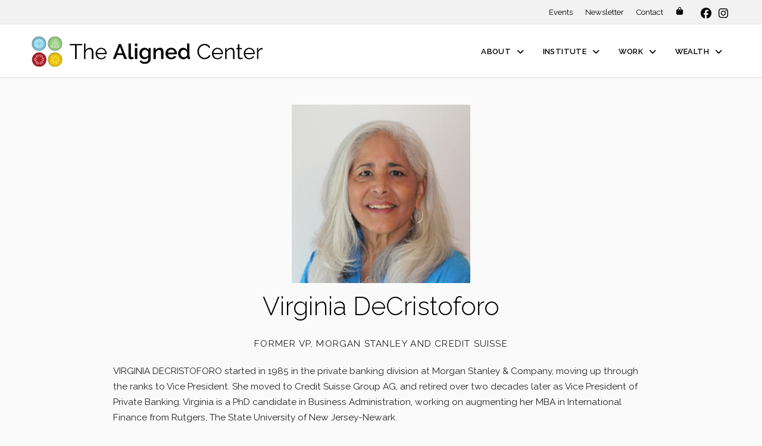

--- FILE ---
content_type: text/html; charset=UTF-8
request_url: https://thealignedcenter.com/teacher/virginia-decristoforo/
body_size: 24652
content:
<!DOCTYPE html>
<html class="no-js" lang="en-US">
<head>
<meta charset="UTF-8">
<meta name="viewport" content="width=device-width, initial-scale=1.0">
<link rel="pingback" href="https://thealignedcenter.com/xmlrpc.php">
<link rel='stylesheet' id='tribe-events-views-v2-bootstrap-datepicker-styles-css' href='https://thealignedcenter.com/wp-content/plugins/the-events-calendar/vendor/bootstrap-datepicker/css/bootstrap-datepicker.standalone.min.css?ver=6.15.7' type='text/css' media='all' />
<link rel='stylesheet' id='tec-variables-skeleton-css' href='https://thealignedcenter.com/wp-content/plugins/the-events-calendar/common/build/css/variables-skeleton.css?ver=6.9.6' type='text/css' media='all' />
<link rel='stylesheet' id='tribe-common-skeleton-style-css' href='https://thealignedcenter.com/wp-content/plugins/the-events-calendar/common/build/css/common-skeleton.css?ver=6.9.6' type='text/css' media='all' />
<link rel='stylesheet' id='tribe-tooltipster-css-css' href='https://thealignedcenter.com/wp-content/plugins/the-events-calendar/common/vendor/tooltipster/tooltipster.bundle.min.css?ver=6.9.6' type='text/css' media='all' />
<link rel='stylesheet' id='tribe-events-views-v2-skeleton-css' href='https://thealignedcenter.com/wp-content/plugins/the-events-calendar/build/css/views-skeleton.css?ver=6.15.7' type='text/css' media='all' />
<link rel='stylesheet' id='tec-variables-full-css' href='https://thealignedcenter.com/wp-content/plugins/the-events-calendar/common/build/css/variables-full.css?ver=6.9.6' type='text/css' media='all' />
<link rel='stylesheet' id='tribe-common-full-style-css' href='https://thealignedcenter.com/wp-content/plugins/the-events-calendar/common/build/css/common-full.css?ver=6.9.6' type='text/css' media='all' />
<link rel='stylesheet' id='tribe-events-views-v2-full-css' href='https://thealignedcenter.com/wp-content/plugins/the-events-calendar/build/css/views-full.css?ver=6.15.7' type='text/css' media='all' />
<link rel='stylesheet' id='tribe-events-views-v2-print-css' href='https://thealignedcenter.com/wp-content/plugins/the-events-calendar/build/css/views-print.css?ver=6.15.7' type='text/css' media='print' />
<link rel='stylesheet' id='tribe-events-views-v2-override-style-css' href='https://thealignedcenter.com/wp-content/themes/pro-child/tribe-events/tribe-events.css?ver=6.15.7' type='text/css' media='all' />
<link rel='stylesheet' id='tribe-events-filterbar-views-v2-print-css' href='https://thealignedcenter.com/wp-content/plugins/the-events-calendar-filterbar/build/css/views-print.css?ver=5.6.2' type='text/css' media='print' />
<link rel='stylesheet' id='tribe-events-pro-views-v2-print-css' href='https://thealignedcenter.com/wp-content/plugins/events-calendar-pro/build/css/views-print.css?ver=7.7.7' type='text/css' media='print' />
<meta name='robots' content='index, follow, max-image-preview:large, max-snippet:-1, max-video-preview:-1' />
	<style>img:is([sizes="auto" i], [sizes^="auto," i]) { contain-intrinsic-size: 3000px 1500px }</style>
	
	<!-- This site is optimized with the Yoast SEO plugin v26.1.1 - https://yoast.com/wordpress/plugins/seo/ -->
	<title>Virginia DeCristoforo - The Aligned Center</title>
	<link rel="canonical" href="https://thealignedcenter.com/teacher/virginia-decristoforo/" />
	<meta property="og:locale" content="en_US" />
	<meta property="og:type" content="article" />
	<meta property="og:title" content="Virginia DeCristoforo - The Aligned Center" />
	<meta property="og:description" content="VIRGINIA DECRISTOFORO started in 1985 in the private banking division at Morgan Stanley &amp; Company, moving up through the ranks to Vice President. She moved to Credit Suisse Group AG, and retired over two decades later as Vice President of Private Banking. Virginia is a PhD candidate in Business Administration, working on augmenting her MBA in International Finance from Rutgers, The State University of New Jersey-Newark." />
	<meta property="og:url" content="https://thealignedcenter.com/teacher/virginia-decristoforo/" />
	<meta property="og:site_name" content="The Aligned Center" />
	<meta property="article:publisher" content="https://www.facebook.com/TheAlignedCenter/" />
	<meta property="og:image" content="https://thealignedcenter.com/wp-content/uploads/2021/03/VirginiaDeCristoforoheadshot-scaled-e1615909286782.jpeg" />
	<meta property="og:image:width" content="1459" />
	<meta property="og:image:height" content="1459" />
	<meta property="og:image:type" content="image/jpeg" />
	<meta name="twitter:card" content="summary_large_image" />
	<meta name="twitter:label1" content="Est. reading time" />
	<meta name="twitter:data1" content="1 minute" />
	<script type="application/ld+json" class="yoast-schema-graph">{"@context":"https://schema.org","@graph":[{"@type":"WebPage","@id":"https://thealignedcenter.com/teacher/virginia-decristoforo/","url":"https://thealignedcenter.com/teacher/virginia-decristoforo/","name":"Virginia DeCristoforo - The Aligned Center","isPartOf":{"@id":"https://thealignedcenter.com/#website"},"primaryImageOfPage":{"@id":"https://thealignedcenter.com/teacher/virginia-decristoforo/#primaryimage"},"image":{"@id":"https://thealignedcenter.com/teacher/virginia-decristoforo/#primaryimage"},"thumbnailUrl":"https://thealignedcenter.com/wp-content/uploads/2021/03/VirginiaDeCristoforoheadshot-scaled-e1615909286782.jpeg","datePublished":"2021-07-30T04:56:41+00:00","breadcrumb":{"@id":"https://thealignedcenter.com/teacher/virginia-decristoforo/#breadcrumb"},"inLanguage":"en-US","potentialAction":[{"@type":"ReadAction","target":["https://thealignedcenter.com/teacher/virginia-decristoforo/"]}]},{"@type":"ImageObject","inLanguage":"en-US","@id":"https://thealignedcenter.com/teacher/virginia-decristoforo/#primaryimage","url":"https://thealignedcenter.com/wp-content/uploads/2021/03/VirginiaDeCristoforoheadshot-scaled-e1615909286782.jpeg","contentUrl":"https://thealignedcenter.com/wp-content/uploads/2021/03/VirginiaDeCristoforoheadshot-scaled-e1615909286782.jpeg","width":1459,"height":1459},{"@type":"BreadcrumbList","@id":"https://thealignedcenter.com/teacher/virginia-decristoforo/#breadcrumb","itemListElement":[{"@type":"ListItem","position":1,"name":"Home","item":"https://thealignedcenter.com/"},{"@type":"ListItem","position":2,"name":"Virginia DeCristoforo"}]},{"@type":"WebSite","@id":"https://thealignedcenter.com/#website","url":"https://thealignedcenter.com/","name":"The Aligned Center","description":"Inspiring Growth in All Dimensions","publisher":{"@id":"https://thealignedcenter.com/#organization"},"potentialAction":[{"@type":"SearchAction","target":{"@type":"EntryPoint","urlTemplate":"https://thealignedcenter.com/?s={search_term_string}"},"query-input":{"@type":"PropertyValueSpecification","valueRequired":true,"valueName":"search_term_string"}}],"inLanguage":"en-US"},{"@type":"Organization","@id":"https://thealignedcenter.com/#organization","name":"The Aligned Center","url":"https://thealignedcenter.com/","logo":{"@type":"ImageObject","inLanguage":"en-US","@id":"https://thealignedcenter.com/#/schema/logo/image/","url":"https://thealignedcenter.com/wp-content/uploads/2020/10/TAC_logo_tagline.png","contentUrl":"https://thealignedcenter.com/wp-content/uploads/2020/10/TAC_logo_tagline.png","width":600,"height":90,"caption":"The Aligned Center"},"image":{"@id":"https://thealignedcenter.com/#/schema/logo/image/"},"sameAs":["https://www.facebook.com/TheAlignedCenter/","https://www.instagram.com/thealignedcenter"]}]}</script>
	<!-- / Yoast SEO plugin. -->


<link rel='dns-prefetch' href='//maxcdn.bootstrapcdn.com' />
<link rel='dns-prefetch' href='//fonts.googleapis.com' />
<link rel="alternate" type="application/rss+xml" title="The Aligned Center &raquo; Feed" href="https://thealignedcenter.com/feed/" />
<link rel="alternate" type="application/rss+xml" title="The Aligned Center &raquo; Comments Feed" href="https://thealignedcenter.com/comments/feed/" />
<link rel="alternate" type="text/calendar" title="The Aligned Center &raquo; iCal Feed" href="https://thealignedcenter.com/events/?ical=1" />
		<!-- This site uses the Google Analytics by MonsterInsights plugin v9.10.0 - Using Analytics tracking - https://www.monsterinsights.com/ -->
							<script src="//www.googletagmanager.com/gtag/js?id=G-FH07Q0R9MM"  data-cfasync="false" data-wpfc-render="false" async></script>
			<script data-cfasync="false" data-wpfc-render="false">
				var mi_version = '9.10.0';
				var mi_track_user = true;
				var mi_no_track_reason = '';
								var MonsterInsightsDefaultLocations = {"page_location":"https:\/\/thealignedcenter.com\/teacher\/virginia-decristoforo\/"};
								MonsterInsightsDefaultLocations.page_location = window.location.href;
								if ( typeof MonsterInsightsPrivacyGuardFilter === 'function' ) {
					var MonsterInsightsLocations = (typeof MonsterInsightsExcludeQuery === 'object') ? MonsterInsightsPrivacyGuardFilter( MonsterInsightsExcludeQuery ) : MonsterInsightsPrivacyGuardFilter( MonsterInsightsDefaultLocations );
				} else {
					var MonsterInsightsLocations = (typeof MonsterInsightsExcludeQuery === 'object') ? MonsterInsightsExcludeQuery : MonsterInsightsDefaultLocations;
				}

								var disableStrs = [
										'ga-disable-G-FH07Q0R9MM',
									];

				/* Function to detect opted out users */
				function __gtagTrackerIsOptedOut() {
					for (var index = 0; index < disableStrs.length; index++) {
						if (document.cookie.indexOf(disableStrs[index] + '=true') > -1) {
							return true;
						}
					}

					return false;
				}

				/* Disable tracking if the opt-out cookie exists. */
				if (__gtagTrackerIsOptedOut()) {
					for (var index = 0; index < disableStrs.length; index++) {
						window[disableStrs[index]] = true;
					}
				}

				/* Opt-out function */
				function __gtagTrackerOptout() {
					for (var index = 0; index < disableStrs.length; index++) {
						document.cookie = disableStrs[index] + '=true; expires=Thu, 31 Dec 2099 23:59:59 UTC; path=/';
						window[disableStrs[index]] = true;
					}
				}

				if ('undefined' === typeof gaOptout) {
					function gaOptout() {
						__gtagTrackerOptout();
					}
				}
								window.dataLayer = window.dataLayer || [];

				window.MonsterInsightsDualTracker = {
					helpers: {},
					trackers: {},
				};
				if (mi_track_user) {
					function __gtagDataLayer() {
						dataLayer.push(arguments);
					}

					function __gtagTracker(type, name, parameters) {
						if (!parameters) {
							parameters = {};
						}

						if (parameters.send_to) {
							__gtagDataLayer.apply(null, arguments);
							return;
						}

						if (type === 'event') {
														parameters.send_to = monsterinsights_frontend.v4_id;
							var hookName = name;
							if (typeof parameters['event_category'] !== 'undefined') {
								hookName = parameters['event_category'] + ':' + name;
							}

							if (typeof MonsterInsightsDualTracker.trackers[hookName] !== 'undefined') {
								MonsterInsightsDualTracker.trackers[hookName](parameters);
							} else {
								__gtagDataLayer('event', name, parameters);
							}
							
						} else {
							__gtagDataLayer.apply(null, arguments);
						}
					}

					__gtagTracker('js', new Date());
					__gtagTracker('set', {
						'developer_id.dZGIzZG': true,
											});
					if ( MonsterInsightsLocations.page_location ) {
						__gtagTracker('set', MonsterInsightsLocations);
					}
										__gtagTracker('config', 'G-FH07Q0R9MM', {"forceSSL":"true","link_attribution":"true"} );
										window.gtag = __gtagTracker;										(function () {
						/* https://developers.google.com/analytics/devguides/collection/analyticsjs/ */
						/* ga and __gaTracker compatibility shim. */
						var noopfn = function () {
							return null;
						};
						var newtracker = function () {
							return new Tracker();
						};
						var Tracker = function () {
							return null;
						};
						var p = Tracker.prototype;
						p.get = noopfn;
						p.set = noopfn;
						p.send = function () {
							var args = Array.prototype.slice.call(arguments);
							args.unshift('send');
							__gaTracker.apply(null, args);
						};
						var __gaTracker = function () {
							var len = arguments.length;
							if (len === 0) {
								return;
							}
							var f = arguments[len - 1];
							if (typeof f !== 'object' || f === null || typeof f.hitCallback !== 'function') {
								if ('send' === arguments[0]) {
									var hitConverted, hitObject = false, action;
									if ('event' === arguments[1]) {
										if ('undefined' !== typeof arguments[3]) {
											hitObject = {
												'eventAction': arguments[3],
												'eventCategory': arguments[2],
												'eventLabel': arguments[4],
												'value': arguments[5] ? arguments[5] : 1,
											}
										}
									}
									if ('pageview' === arguments[1]) {
										if ('undefined' !== typeof arguments[2]) {
											hitObject = {
												'eventAction': 'page_view',
												'page_path': arguments[2],
											}
										}
									}
									if (typeof arguments[2] === 'object') {
										hitObject = arguments[2];
									}
									if (typeof arguments[5] === 'object') {
										Object.assign(hitObject, arguments[5]);
									}
									if ('undefined' !== typeof arguments[1].hitType) {
										hitObject = arguments[1];
										if ('pageview' === hitObject.hitType) {
											hitObject.eventAction = 'page_view';
										}
									}
									if (hitObject) {
										action = 'timing' === arguments[1].hitType ? 'timing_complete' : hitObject.eventAction;
										hitConverted = mapArgs(hitObject);
										__gtagTracker('event', action, hitConverted);
									}
								}
								return;
							}

							function mapArgs(args) {
								var arg, hit = {};
								var gaMap = {
									'eventCategory': 'event_category',
									'eventAction': 'event_action',
									'eventLabel': 'event_label',
									'eventValue': 'event_value',
									'nonInteraction': 'non_interaction',
									'timingCategory': 'event_category',
									'timingVar': 'name',
									'timingValue': 'value',
									'timingLabel': 'event_label',
									'page': 'page_path',
									'location': 'page_location',
									'title': 'page_title',
									'referrer' : 'page_referrer',
								};
								for (arg in args) {
																		if (!(!args.hasOwnProperty(arg) || !gaMap.hasOwnProperty(arg))) {
										hit[gaMap[arg]] = args[arg];
									} else {
										hit[arg] = args[arg];
									}
								}
								return hit;
							}

							try {
								f.hitCallback();
							} catch (ex) {
							}
						};
						__gaTracker.create = newtracker;
						__gaTracker.getByName = newtracker;
						__gaTracker.getAll = function () {
							return [];
						};
						__gaTracker.remove = noopfn;
						__gaTracker.loaded = true;
						window['__gaTracker'] = __gaTracker;
					})();
									} else {
										console.log("");
					(function () {
						function __gtagTracker() {
							return null;
						}

						window['__gtagTracker'] = __gtagTracker;
						window['gtag'] = __gtagTracker;
					})();
									}
			</script>
							<!-- / Google Analytics by MonsterInsights -->
		<script>
window._wpemojiSettings = {"baseUrl":"https:\/\/s.w.org\/images\/core\/emoji\/16.0.1\/72x72\/","ext":".png","svgUrl":"https:\/\/s.w.org\/images\/core\/emoji\/16.0.1\/svg\/","svgExt":".svg","source":{"concatemoji":"https:\/\/thealignedcenter.com\/wp-includes\/js\/wp-emoji-release.min.js?ver=6.8.3"}};
/*! This file is auto-generated */
!function(s,n){var o,i,e;function c(e){try{var t={supportTests:e,timestamp:(new Date).valueOf()};sessionStorage.setItem(o,JSON.stringify(t))}catch(e){}}function p(e,t,n){e.clearRect(0,0,e.canvas.width,e.canvas.height),e.fillText(t,0,0);var t=new Uint32Array(e.getImageData(0,0,e.canvas.width,e.canvas.height).data),a=(e.clearRect(0,0,e.canvas.width,e.canvas.height),e.fillText(n,0,0),new Uint32Array(e.getImageData(0,0,e.canvas.width,e.canvas.height).data));return t.every(function(e,t){return e===a[t]})}function u(e,t){e.clearRect(0,0,e.canvas.width,e.canvas.height),e.fillText(t,0,0);for(var n=e.getImageData(16,16,1,1),a=0;a<n.data.length;a++)if(0!==n.data[a])return!1;return!0}function f(e,t,n,a){switch(t){case"flag":return n(e,"\ud83c\udff3\ufe0f\u200d\u26a7\ufe0f","\ud83c\udff3\ufe0f\u200b\u26a7\ufe0f")?!1:!n(e,"\ud83c\udde8\ud83c\uddf6","\ud83c\udde8\u200b\ud83c\uddf6")&&!n(e,"\ud83c\udff4\udb40\udc67\udb40\udc62\udb40\udc65\udb40\udc6e\udb40\udc67\udb40\udc7f","\ud83c\udff4\u200b\udb40\udc67\u200b\udb40\udc62\u200b\udb40\udc65\u200b\udb40\udc6e\u200b\udb40\udc67\u200b\udb40\udc7f");case"emoji":return!a(e,"\ud83e\udedf")}return!1}function g(e,t,n,a){var r="undefined"!=typeof WorkerGlobalScope&&self instanceof WorkerGlobalScope?new OffscreenCanvas(300,150):s.createElement("canvas"),o=r.getContext("2d",{willReadFrequently:!0}),i=(o.textBaseline="top",o.font="600 32px Arial",{});return e.forEach(function(e){i[e]=t(o,e,n,a)}),i}function t(e){var t=s.createElement("script");t.src=e,t.defer=!0,s.head.appendChild(t)}"undefined"!=typeof Promise&&(o="wpEmojiSettingsSupports",i=["flag","emoji"],n.supports={everything:!0,everythingExceptFlag:!0},e=new Promise(function(e){s.addEventListener("DOMContentLoaded",e,{once:!0})}),new Promise(function(t){var n=function(){try{var e=JSON.parse(sessionStorage.getItem(o));if("object"==typeof e&&"number"==typeof e.timestamp&&(new Date).valueOf()<e.timestamp+604800&&"object"==typeof e.supportTests)return e.supportTests}catch(e){}return null}();if(!n){if("undefined"!=typeof Worker&&"undefined"!=typeof OffscreenCanvas&&"undefined"!=typeof URL&&URL.createObjectURL&&"undefined"!=typeof Blob)try{var e="postMessage("+g.toString()+"("+[JSON.stringify(i),f.toString(),p.toString(),u.toString()].join(",")+"));",a=new Blob([e],{type:"text/javascript"}),r=new Worker(URL.createObjectURL(a),{name:"wpTestEmojiSupports"});return void(r.onmessage=function(e){c(n=e.data),r.terminate(),t(n)})}catch(e){}c(n=g(i,f,p,u))}t(n)}).then(function(e){for(var t in e)n.supports[t]=e[t],n.supports.everything=n.supports.everything&&n.supports[t],"flag"!==t&&(n.supports.everythingExceptFlag=n.supports.everythingExceptFlag&&n.supports[t]);n.supports.everythingExceptFlag=n.supports.everythingExceptFlag&&!n.supports.flag,n.DOMReady=!1,n.readyCallback=function(){n.DOMReady=!0}}).then(function(){return e}).then(function(){var e;n.supports.everything||(n.readyCallback(),(e=n.source||{}).concatemoji?t(e.concatemoji):e.wpemoji&&e.twemoji&&(t(e.twemoji),t(e.wpemoji)))}))}((window,document),window._wpemojiSettings);
</script>
<link rel='stylesheet' id='acfwf-wc-cart-block-integration-css' href='https://thealignedcenter.com/wp-content/plugins/advanced-coupons-for-woocommerce-free/dist/assets/index-467dde24.css?ver=1759865421' type='text/css' media='all' />
<link rel='stylesheet' id='acfwf-wc-checkout-block-integration-css' href='https://thealignedcenter.com/wp-content/plugins/advanced-coupons-for-woocommerce-free/dist/assets/index-2a7d8588.css?ver=1759865421' type='text/css' media='all' />
<link rel='stylesheet' id='tribe-select2-css-css' href='https://thealignedcenter.com/wp-content/plugins/the-events-calendar/common/vendor/tribe-selectWoo/dist/css/selectWoo.min.css?ver=6.9.6' type='text/css' media='all' />
<link rel='stylesheet' id='tribe-events-custom-jquery-styles-css' href='https://thealignedcenter.com/wp-content/plugins/the-events-calendar/vendor/jquery/smoothness/jquery-ui-1.8.23.custom.css?ver=6.15.7' type='text/css' media='all' />
<link rel='stylesheet' id='tribe-events-filterbar-views-v2-1-filter-bar-skeleton-css' href='https://thealignedcenter.com/wp-content/plugins/the-events-calendar-filterbar/build/css/views-filter-bar-skeleton.css?ver=5.6.2' type='text/css' media='all' />
<link rel='stylesheet' id='tribe-events-filterbar-views-v2-1-filter-bar-full-css' href='https://thealignedcenter.com/wp-content/plugins/the-events-calendar-filterbar/build/css/views-filter-bar-full.css?ver=5.6.2' type='text/css' media='all' />
<link rel='stylesheet' id='tribe-events-virtual-skeleton-css' href='https://thealignedcenter.com/wp-content/plugins/events-calendar-pro/build/css/events-virtual-skeleton.css?ver=7.7.7' type='text/css' media='all' />
<link rel='stylesheet' id='tribe-events-virtual-full-css' href='https://thealignedcenter.com/wp-content/plugins/events-calendar-pro/build/css/events-virtual-full.css?ver=7.7.7' type='text/css' media='all' />
<link rel='stylesheet' id='tec-events-pro-single-css' href='https://thealignedcenter.com/wp-content/plugins/events-calendar-pro/build/css/events-single.css?ver=7.7.7' type='text/css' media='all' />
<link rel='stylesheet' id='tribe-events-pro-mini-calendar-block-styles-css' href='https://thealignedcenter.com/wp-content/plugins/events-calendar-pro/build/css/tribe-events-pro-mini-calendar-block.css?ver=7.7.7' type='text/css' media='all' />
<style id='wp-emoji-styles-inline-css' type='text/css'>

	img.wp-smiley, img.emoji {
		display: inline !important;
		border: none !important;
		box-shadow: none !important;
		height: 1em !important;
		width: 1em !important;
		margin: 0 0.07em !important;
		vertical-align: -0.1em !important;
		background: none !important;
		padding: 0 !important;
	}
</style>
<link rel='stylesheet' id='acfw-blocks-frontend-css' href='https://thealignedcenter.com/wp-content/plugins/advanced-coupons-for-woocommerce-free/css/acfw-blocks-frontend.css?ver=4.6.9' type='text/css' media='all' />
<link rel='stylesheet' id='wp-components-css' href='https://thealignedcenter.com/wp-includes/css/dist/components/style.min.css?ver=6.8.3' type='text/css' media='all' />
<link rel='stylesheet' id='wp-preferences-css' href='https://thealignedcenter.com/wp-includes/css/dist/preferences/style.min.css?ver=6.8.3' type='text/css' media='all' />
<link rel='stylesheet' id='wp-block-editor-css' href='https://thealignedcenter.com/wp-includes/css/dist/block-editor/style.min.css?ver=6.8.3' type='text/css' media='all' />
<link rel='stylesheet' id='popup-maker-block-library-style-css' href='https://thealignedcenter.com/wp-content/plugins/popup-maker/dist/packages/block-library-style.css?ver=dbea705cfafe089d65f1' type='text/css' media='all' />
<link rel='stylesheet' id='dashicons-css' href='https://thealignedcenter.com/wp-includes/css/dashicons.min.css?ver=6.8.3' type='text/css' media='all' />
<link rel='stylesheet' id='essgrid-blocks-editor-css-css' href='https://thealignedcenter.com/wp-content/plugins/essential-grid/admin/includes/builders/gutenberg/build/index.css?ver=1754580720' type='text/css' media='all' />
<link rel='stylesheet' id='plyr-css-css' href='https://thealignedcenter.com/wp-content/plugins/easy-video-player/lib/plyr.css?ver=6.8.3' type='text/css' media='all' />
<link rel='stylesheet' id='tco_woo_front_css-css' href='https://thealignedcenter.com/wp-content/plugins/tco-woo-checkout-editor//assets/css/front.css?ver=2.2.7' type='text/css' media='all' />
<link rel='stylesheet' id='woocommerce-smallscreen-css' href='https://thealignedcenter.com/wp-content/plugins/woocommerce/assets/css/woocommerce-smallscreen.css?ver=10.2.2' type='text/css' media='only screen and (max-width: 768px)' />
<style id='woocommerce-inline-inline-css' type='text/css'>
.woocommerce form .form-row .required { visibility: visible; }
</style>
<link rel='stylesheet' id='brands-styles-css' href='https://thealignedcenter.com/wp-content/plugins/woocommerce/assets/css/brands.css?ver=10.2.2' type='text/css' media='all' />
<link rel='stylesheet' id='font-awesome-css' href='//maxcdn.bootstrapcdn.com/font-awesome/4.2.0/css/font-awesome.min.css?ver=6.8.3' type='text/css' media='all' />
<link rel='stylesheet' id='x-stack-css' href='https://thealignedcenter.com/wp-content/themes/pro/framework/dist/css/site/stacks/integrity-light.css?ver=6.7.6' type='text/css' media='all' />
<link rel='stylesheet' id='x-woocommerce-css' href='https://thealignedcenter.com/wp-content/themes/pro/framework/dist/css/site/woocommerce/integrity-light.css?ver=6.7.6' type='text/css' media='all' />
<link rel='stylesheet' id='x-child-css' href='https://thealignedcenter.com/wp-content/themes/pro-child/style.css?ver=6.7.6' type='text/css' media='all' />
<link rel='stylesheet' id='icss-custom-styles-css' href='https://thealignedcenter.com/wp-content/plugins/instant-css/public/custom.css?ver=1728387170' type='text/css' media='all' />
<link rel='stylesheet' id='woocommerce-nyp-css' href='https://thealignedcenter.com/wp-content/plugins/woocommerce-name-your-price/assets/css/name-your-price.css?ver=3.0.0' type='text/css' media='all' />
<link rel='stylesheet' id='tp-fontello-css' href='https://thealignedcenter.com/wp-content/plugins/essential-grid/public/assets/font/fontello/css/fontello.css?ver=3.1.9.3' type='text/css' media='all' />
<link rel='stylesheet' id='esg-plugin-settings-css' href='https://thealignedcenter.com/wp-content/plugins/essential-grid/public/assets/css/settings.css?ver=3.1.9.3' type='text/css' media='all' />
<link rel='stylesheet' id='tp-open-sans-css' href='https://fonts.googleapis.com/css?family=Open+Sans%3A300%2C400%2C600%2C700%2C800&#038;ver=1.1.6' type='text/css' media='all' />
<link rel='stylesheet' id='tp-raleway-css' href='https://fonts.googleapis.com/css?family=Raleway%3A100%2C200%2C300%2C400%2C500%2C600%2C700%2C800%2C900&#038;ver=1.1.6' type='text/css' media='all' />
<link rel='stylesheet' id='tp-droid-serif-css' href='https://fonts.googleapis.com/css?family=Droid+Serif%3A400%2C700&#038;ver=1.1.6' type='text/css' media='all' />
<link rel='stylesheet' id='wc-bundle-style-css' href='https://thealignedcenter.com/wp-content/plugins/woocommerce-product-bundles/assets/css/frontend/woocommerce.css?ver=6.2.4' type='text/css' media='all' />
<style id='cs-inline-css' type='text/css'>
@media (min-width:1200px){.x-hide-xl{display:none !important;}}@media (min-width:979px) and (max-width:1199px){.x-hide-lg{display:none !important;}}@media (min-width:767px) and (max-width:978px){.x-hide-md{display:none !important;}}@media (min-width:480px) and (max-width:766px){.x-hide-sm{display:none !important;}}@media (max-width:479px){.x-hide-xs{display:none !important;}} a,h1 a:hover,h2 a:hover,h3 a:hover,h4 a:hover,h5 a:hover,h6 a:hover,.x-breadcrumb-wrap a:hover,.widget ul li a:hover,.widget ol li a:hover,.widget.widget_text ul li a,.widget.widget_text ol li a,.widget_nav_menu .current-menu-item > a,.x-accordion-heading .x-accordion-toggle:hover,.x-comment-author a:hover,.x-comment-time:hover,.x-recent-posts a:hover .h-recent-posts{color:rgb(181,31,43);}a:hover,.widget.widget_text ul li a:hover,.widget.widget_text ol li a:hover,.x-twitter-widget ul li a:hover{color:rgb(124,187,206);}.woocommerce .price > .amount,.woocommerce .price > ins > .amount,.woocommerce .star-rating:before,.woocommerce .star-rating span:before,.woocommerce li.product .entry-header h3 a:hover{color:rgb(181,31,43);}.rev_slider_wrapper,a.x-img-thumbnail:hover,.x-slider-container.below,.page-template-template-blank-3-php .x-slider-container.above,.page-template-template-blank-6-php .x-slider-container.above{border-color:rgb(181,31,43);}.entry-thumb:before,.x-pagination span.current,.woocommerce-pagination span[aria-current],.flex-direction-nav a,.flex-control-nav a:hover,.flex-control-nav a.flex-active,.mejs-time-current,.x-dropcap,.x-skill-bar .bar,.x-pricing-column.featured h2,.h-comments-title small,.x-entry-share .x-share:hover,.x-highlight,.x-recent-posts .x-recent-posts-img:after{background-color:rgb(181,31,43);}.woocommerce .onsale,.widget_price_filter .ui-slider .ui-slider-range{background-color:rgb(181,31,43);}.x-nav-tabs > .active > a,.x-nav-tabs > .active > a:hover{box-shadow:inset 0 3px 0 0 rgb(181,31,43);}.x-main{width:calc(69% - 2.463055%);}.x-sidebar{width:calc(100% - 2.463055% - 69%);}.x-comment-author,.x-comment-time,.comment-form-author label,.comment-form-email label,.comment-form-url label,.comment-form-rating label,.comment-form-comment label,.widget_calendar #wp-calendar caption,.widget.widget_rss li .rsswidget{font-family:"Raleway",sans-serif;font-weight:300;}.p-landmark-sub,.p-meta,input,button,select,textarea{font-family:"Raleway",sans-serif;}.widget ul li a,.widget ol li a,.x-comment-time{color:hsl(0,0%,14%);}.woocommerce .price > .from,.woocommerce .price > del,.woocommerce p.stars span a:after{color:hsl(0,0%,14%);}.widget_text ol li a,.widget_text ul li a{color:rgb(181,31,43);}.widget_text ol li a:hover,.widget_text ul li a:hover{color:rgb(124,187,206);}.comment-form-author label,.comment-form-email label,.comment-form-url label,.comment-form-rating label,.comment-form-comment label,.widget_calendar #wp-calendar th,.p-landmark-sub strong,.widget_tag_cloud .tagcloud a:hover,.widget_tag_cloud .tagcloud a:active,.entry-footer a:hover,.entry-footer a:active,.x-breadcrumbs .current,.x-comment-author,.x-comment-author a{color:#272727;}.widget_calendar #wp-calendar th{border-color:#272727;}.h-feature-headline span i{background-color:#272727;}@media (max-width:978.98px){}html{font-size:14px;}@media (min-width:479px){html{font-size:14px;}}@media (min-width:766px){html{font-size:14px;}}@media (min-width:978px){html{font-size:14px;}}@media (min-width:1199px){html{font-size:14px;}}body{font-style:normal;font-weight:400;color:hsl(0,0%,14%);background-color:rgb(250,250,250);}.w-b{font-weight:400 !important;}h1,h2,h3,h4,h5,h6,.h1,.h2,.h3,.h4,.h5,.h6,.x-text-headline{font-family:"Raleway",sans-serif;font-style:normal;font-weight:300;}h1,.h1{letter-spacing:-0.035em;}h2,.h2{letter-spacing:0.006em;}h3,.h3{letter-spacing:0.009em;}h4,.h4{letter-spacing:0.002em;}h5,.h5{letter-spacing:-0.004em;}h6,.h6{letter-spacing:-0.025em;}.w-h{font-weight:300 !important;}.x-container.width{width:85%;}.x-container.max{max-width:1200px;}.x-bar-content.x-container.width{flex-basis:85%;}.x-main.full{float:none;clear:both;display:block;width:auto;}@media (max-width:978.98px){.x-main.full,.x-main.left,.x-main.right,.x-sidebar.left,.x-sidebar.right{float:none;display:block;width:auto !important;}}.entry-header,.entry-content{font-size:1.1rem;}body,input,button,select,textarea{font-family:"Raleway",sans-serif;}h1,h2,h3,h4,h5,h6,.h1,.h2,.h3,.h4,.h5,.h6,h1 a,h2 a,h3 a,h4 a,h5 a,h6 a,.h1 a,.h2 a,.h3 a,.h4 a,.h5 a,.h6 a,blockquote{color:#272727;}.cfc-h-tx{color:#272727 !important;}.cfc-h-bd{border-color:#272727 !important;}.cfc-h-bg{background-color:#272727 !important;}.cfc-b-tx{color:hsl(0,0%,14%) !important;}.cfc-b-bd{border-color:hsl(0,0%,14%) !important;}.cfc-b-bg{background-color:hsl(0,0%,14%) !important;}.x-btn,.button,[type="submit"]{color:#111111;border-color:rgb(133,207,228);background-color:rgb(133,207,228);text-shadow:0 0.075em 0.075em rgba(0,0,0,0.5);border-radius:0.25em;}.x-btn:hover,.button:hover,[type="submit"]:hover{color:#111111;border-color:rgb(240,200,45);background-color:rgb(240,200,45);text-shadow:0 0.075em 0.075em rgba(0,0,0,0.5);}.x-btn.x-btn-real,.x-btn.x-btn-real:hover{margin-bottom:0.25em;text-shadow:0 0.075em 0.075em rgba(0,0,0,0.65);}.x-btn.x-btn-real{box-shadow:0 0.25em 0 0 #a71000,0 4px 9px rgba(0,0,0,0.75);}.x-btn.x-btn-real:hover{box-shadow:0 0.25em 0 0 #a71000,0 4px 9px rgba(0,0,0,0.75);}.x-btn.x-btn-flat,.x-btn.x-btn-flat:hover{margin-bottom:0;text-shadow:0 0.075em 0.075em rgba(0,0,0,0.65);box-shadow:none;}.x-btn.x-btn-transparent,.x-btn.x-btn-transparent:hover{margin-bottom:0;border-width:3px;text-shadow:none;text-transform:uppercase;background-color:transparent;box-shadow:none;}.x-cart-notification-icon.loading{color:#545454;}.x-cart-notification:before{background-color:#000000;}.x-cart-notification-icon.added{color:#ffffff;}.x-cart-notification.added:before{background-color:rgb(170,26,37);}.woocommerce-MyAccount-navigation-link a{color:hsl(0,0%,14%);}.woocommerce-MyAccount-navigation-link a:hover,.woocommerce-MyAccount-navigation-link.is-active a{color:#272727;}.cart_item .product-remove a{color:hsl(0,0%,14%);}.cart_item .product-remove a:hover{color:#272727;}.cart_item .product-name a{color:#272727;}.cart_item .product-name a:hover{color:rgb(181,31,43);}.woocommerce p.stars span a{background-color:rgb(181,31,43);}body .gform_wrapper .gfield_required{color:rgb(181,31,43);}body .gform_wrapper h2.gsection_title,body .gform_wrapper h3.gform_title,body .gform_wrapper .top_label .gfield_label,body .gform_wrapper .left_label .gfield_label,body .gform_wrapper .right_label .gfield_label{font-weight:300;}body .gform_wrapper h2.gsection_title{letter-spacing:0.006em!important;}body .gform_wrapper h3.gform_title{letter-spacing:0.009em!important;}body .gform_wrapper .top_label .gfield_label,body .gform_wrapper .left_label .gfield_label,body .gform_wrapper .right_label .gfield_label{color:#272727;}body .gform_wrapper .validation_message{font-weight:400;}.bg .mejs-container,.x-video .mejs-container{position:unset !important;} @font-face{font-family:'FontAwesomePro';font-style:normal;font-weight:900;font-display:block;src:url('https://thealignedcenter.com/wp-content/themes/pro/cornerstone/assets/fonts/fa-solid-900.woff2?ver=6.7.2') format('woff2'),url('https://thealignedcenter.com/wp-content/themes/pro/cornerstone/assets/fonts/fa-solid-900.ttf?ver=6.7.2') format('truetype');}[data-x-fa-pro-icon]{font-family:"FontAwesomePro" !important;}[data-x-fa-pro-icon]:before{content:attr(data-x-fa-pro-icon);}[data-x-icon],[data-x-icon-o],[data-x-icon-l],[data-x-icon-s],[data-x-icon-b],[data-x-icon-sr],[data-x-icon-ss],[data-x-icon-sl],[data-x-fa-pro-icon],[class*="cs-fa-"]{display:inline-flex;font-style:normal;font-weight:400;text-decoration:inherit;text-rendering:auto;-webkit-font-smoothing:antialiased;-moz-osx-font-smoothing:grayscale;}[data-x-icon].left,[data-x-icon-o].left,[data-x-icon-l].left,[data-x-icon-s].left,[data-x-icon-b].left,[data-x-icon-sr].left,[data-x-icon-ss].left,[data-x-icon-sl].left,[data-x-fa-pro-icon].left,[class*="cs-fa-"].left{margin-right:0.5em;}[data-x-icon].right,[data-x-icon-o].right,[data-x-icon-l].right,[data-x-icon-s].right,[data-x-icon-b].right,[data-x-icon-sr].right,[data-x-icon-ss].right,[data-x-icon-sl].right,[data-x-fa-pro-icon].right,[class*="cs-fa-"].right{margin-left:0.5em;}[data-x-icon]:before,[data-x-icon-o]:before,[data-x-icon-l]:before,[data-x-icon-s]:before,[data-x-icon-b]:before,[data-x-icon-sr]:before,[data-x-icon-ss]:before,[data-x-icon-sl]:before,[data-x-fa-pro-icon]:before,[class*="cs-fa-"]:before{line-height:1;}@font-face{font-family:'FontAwesome';font-style:normal;font-weight:900;font-display:block;src:url('https://thealignedcenter.com/wp-content/themes/pro/cornerstone/assets/fonts/fa-solid-900.woff2?ver=6.7.2') format('woff2'),url('https://thealignedcenter.com/wp-content/themes/pro/cornerstone/assets/fonts/fa-solid-900.ttf?ver=6.7.2') format('truetype');}[data-x-icon],[data-x-icon-s],[data-x-icon][class*="cs-fa-"]{font-family:"FontAwesome" !important;font-weight:900;}[data-x-icon]:before,[data-x-icon][class*="cs-fa-"]:before{content:attr(data-x-icon);}[data-x-icon-s]:before{content:attr(data-x-icon-s);}@font-face{font-family:'FontAwesomeRegular';font-style:normal;font-weight:400;font-display:block;src:url('https://thealignedcenter.com/wp-content/themes/pro/cornerstone/assets/fonts/fa-regular-400.woff2?ver=6.7.2') format('woff2'),url('https://thealignedcenter.com/wp-content/themes/pro/cornerstone/assets/fonts/fa-regular-400.ttf?ver=6.7.2') format('truetype');}@font-face{font-family:'FontAwesomePro';font-style:normal;font-weight:400;font-display:block;src:url('https://thealignedcenter.com/wp-content/themes/pro/cornerstone/assets/fonts/fa-regular-400.woff2?ver=6.7.2') format('woff2'),url('https://thealignedcenter.com/wp-content/themes/pro/cornerstone/assets/fonts/fa-regular-400.ttf?ver=6.7.2') format('truetype');}[data-x-icon-o]{font-family:"FontAwesomeRegular" !important;}[data-x-icon-o]:before{content:attr(data-x-icon-o);}@font-face{font-family:'FontAwesomeLight';font-style:normal;font-weight:300;font-display:block;src:url('https://thealignedcenter.com/wp-content/themes/pro/cornerstone/assets/fonts/fa-light-300.woff2?ver=6.7.2') format('woff2'),url('https://thealignedcenter.com/wp-content/themes/pro/cornerstone/assets/fonts/fa-light-300.ttf?ver=6.7.2') format('truetype');}@font-face{font-family:'FontAwesomePro';font-style:normal;font-weight:300;font-display:block;src:url('https://thealignedcenter.com/wp-content/themes/pro/cornerstone/assets/fonts/fa-light-300.woff2?ver=6.7.2') format('woff2'),url('https://thealignedcenter.com/wp-content/themes/pro/cornerstone/assets/fonts/fa-light-300.ttf?ver=6.7.2') format('truetype');}[data-x-icon-l]{font-family:"FontAwesomeLight" !important;font-weight:300;}[data-x-icon-l]:before{content:attr(data-x-icon-l);}@font-face{font-family:'FontAwesomeBrands';font-style:normal;font-weight:normal;font-display:block;src:url('https://thealignedcenter.com/wp-content/themes/pro/cornerstone/assets/fonts/fa-brands-400.woff2?ver=6.7.2') format('woff2'),url('https://thealignedcenter.com/wp-content/themes/pro/cornerstone/assets/fonts/fa-brands-400.ttf?ver=6.7.2') format('truetype');}[data-x-icon-b]{font-family:"FontAwesomeBrands" !important;}[data-x-icon-b]:before{content:attr(data-x-icon-b);}.woocommerce .button.product_type_simple:before,.woocommerce .button.product_type_variable:before,.woocommerce .button.single_add_to_cart_button:before{font-family:"FontAwesome" !important;font-weight:900;}.widget.widget_rss li .rsswidget:before{content:"\f35d";padding-right:0.4em;font-family:"FontAwesome";} .m7r0-0.x-section{margin-top:0px;margin-right:0px;margin-bottom:0px;margin-left:0px;border-top-width:0;border-right-width:0;border-bottom-width:0;border-left-width:0;padding-top:45px;padding-right:0px;padding-bottom:45px;padding-left:0px;z-index:auto;}.m7r0-1.x-row{z-index:auto;margin-right:auto;margin-left:auto;border-top-width:0;border-right-width:0;border-bottom-width:0;border-left-width:0;padding-top:1px;padding-right:1px;padding-bottom:1px;padding-left:1px;font-size:1em;}.m7r0-1 > .x-row-inner{flex-direction:row;justify-content:flex-start;align-items:stretch;align-content:stretch;margin-top:calc(((1rem / 2) + 1px) * -1);margin-right:calc(((1rem / 2) + 1px) * -1);margin-bottom:calc(((1rem / 2) + 1px) * -1);margin-left:calc(((1rem / 2) + 1px) * -1);}.m7r0-1 > .x-row-inner > *{flex-grow:1;margin-top:calc(1rem / 2);margin-bottom:calc(1rem / 2);margin-right:calc(1rem / 2);margin-left:calc(1rem / 2);}.m7r0-2{--gap:1rem;}.m7r0-3 > .x-row-inner > *:nth-child(1n - 0) {flex-basis:calc(100% - clamp(0px,var(--gap),9999px));}.m7r0-4 > .x-row-inner > *:nth-child(1n - 0) {flex-basis:calc(100% - clamp(0px,var(--gap),9999px));}.m7r0-5.x-col{z-index:1;border-top-width:0;border-right-width:0;border-bottom-width:0;border-left-width:0;font-size:1em;}.m7r0-6.x-col{text-align:center;}.m7r0-7.x-image{font-size:1em;width:300px;border-top-width:0;border-right-width:0;border-bottom-width:0;border-left-width:0;}.m7r0-7.x-image img{width:100%;aspect-ratio:auto;}.m7r0-8.x-text{border-top-width:0;border-right-width:0;border-bottom-width:0;border-left-width:0;font-size:3.05em;}.m7r0-8.x-text .x-text-content-text-primary{font-family:inherit;font-size:1em;font-style:normal;font-weight:inherit;line-height:1.2;letter-spacing:0em;text-transform:none;color:rgba(0,0,0,1);}  .m22j-0.x-bar{height:2.5em;border-top-width:0;border-right-width:0;border-bottom-width:0;border-left-width:0;background-color:hsl(0,2%,95%);box-shadow:0em 0.15em 2em rgba(0,0,0,0.15);}.m22j-0 .x-bar-content{justify-content:flex-end;height:2.5em;}.m22j-0.x-bar-outer-spacers:after,.m22j-0.x-bar-outer-spacers:before{flex-basis:2em;width:2em!important;height:2em;}.m22j-0.x-bar-space{height:2.5em;}.m22j-1.x-bar{font-size:16px;z-index:9999;}.m22j-1 .x-bar-content{display:flex;flex-direction:row;align-items:center;flex-grow:0;flex-shrink:1;flex-basis:92%;}.m22j-1.x-bar-space{font-size:16px;}.m22j-2.x-bar{height:5.7em;border-top-width:1px;border-right-width:0px;border-bottom-width:1px;border-left-width:0px;border-top-style:solid;border-right-style:none;border-bottom-style:solid;border-left-style:none;border-top-color:rgb(228,228,228);border-right-color:transparent;border-bottom-color:#dbdbdb;border-left-color:transparent;background-color:hsl(0,0%,100%);box-shadow:0em 0.0em 0em 0px hsla(0,0%,100%,0);}.m22j-2 .x-bar-content{justify-content:space-between;height:5.7em;}.m22j-2.x-bar-outer-spacers:after,.m22j-2.x-bar-outer-spacers:before{flex-basis:1em;width:1em!important;height:1em;}.m22j-2.x-bar-space{height:5.7em;}.m22j-3.x-bar-container{display:flex;flex-direction:row;justify-content:space-between;flex-basis:auto;border-top-width:0;border-right-width:0;border-bottom-width:0;border-left-width:0;font-size:1em;z-index:1;}.m22j-4.x-bar-container{align-items:stretch;}.m22j-5.x-bar-container{flex-grow:0;flex-shrink:1;}.m22j-6.x-bar-container{align-items:center;}.m22j-7.x-bar-container{flex-grow:1;flex-shrink:0;margin-top:2px;margin-right:0px;margin-bottom:2px;margin-left:0px;padding-top:2px;padding-right:0px;padding-bottom:2px;padding-left:0px;}.m22j-8{font-size:1em;}.m22j-9{display:flex;flex-direction:row;align-self:stretch;flex-grow:0;flex-shrink:0;flex-basis:auto;}.m22j-9 > li,.m22j-9 > li > a{flex-grow:0;flex-shrink:1;flex-basis:auto;}.m22j-a{justify-content:center;align-items:center;}.m22j-b{justify-content:space-around;align-items:stretch;}.m22j-c .x-dropdown {width:14em;font-size:16px;}.m22j-d .x-dropdown {border-top-width:0;border-right-width:0;border-bottom-width:0;border-left-width:0;background-color:#ffffff;box-shadow:0em 0.15em 2em 0em rgba(0,0,0,0.15);transition-duration:500ms,500ms,0s;transition-timing-function:cubic-bezier(0.400,0.000,0.200,1.000);}.m22j-d .x-dropdown:not(.x-active) {transition-delay:0s,0s,500ms;}.m22j-e .x-dropdown {width:16em;font-size:13px;padding-top:1em;padding-right:0.5em;padding-bottom:1em;padding-left:0.5em;}.m22j-g.x-anchor {border-top-width:0;border-right-width:0;border-bottom-width:0;border-left-width:0;}.m22j-g.x-anchor .x-anchor-content {display:flex;flex-direction:row;align-items:center;}.m22j-h.x-anchor .x-anchor-text {margin-left:5px;}.m22j-h.x-anchor .x-anchor-text-primary {font-family:inherit;font-style:normal;}.m22j-i.x-anchor {font-size:1em;}.m22j-j.x-anchor {background-color:transparent;}.m22j-k.x-anchor .x-anchor-content {justify-content:center;}.m22j-l.x-anchor .x-anchor-content {padding-top:0.75em;padding-bottom:0.75em;}.m22j-m.x-anchor .x-anchor-content {padding-right:0.35em;padding-left:0.35em;}.m22j-n.x-anchor .x-anchor-text {margin-top:5px;margin-bottom:5px;}.m22j-n.x-anchor .x-anchor-text-primary {line-height:1;}.m22j-o.x-anchor .x-anchor-text {margin-right:5px;}.m22j-p.x-anchor .x-anchor-text-primary {font-size:1em;}.m22j-q.x-anchor .x-anchor-text-primary {font-weight:400;}.m22j-r.x-anchor .x-anchor-text-primary {color:rgba(0,0,0,1);}.m22j-s.x-anchor:hover .x-anchor-text-primary,.m22j-s.x-anchor[class*="active"] .x-anchor-text-primary,[data-x-effect-provider*="colors"]:hover .m22j-s.x-anchor .x-anchor-text-primary {color:rgb(170,26,37);}.m22j-t.x-anchor .x-anchor-sub-indicator {margin-top:5px;margin-right:5px;margin-bottom:5px;margin-left:5px;font-size:1em;color:rgba(0,0,0,1);}.m22j-u.x-anchor:hover .x-anchor-sub-indicator,.m22j-u.x-anchor[class*="active"] .x-anchor-sub-indicator,[data-x-effect-provider*="colors"]:hover .m22j-u.x-anchor .x-anchor-sub-indicator {color:rgba(0,0,0,0.5);}.m22j-v.x-anchor .x-anchor-content {padding-right:0.75em;padding-left:0.75em;}.m22j-w.x-anchor .x-anchor-text {margin-right:auto;}.m22j-x.x-anchor:hover .x-anchor-text-primary,.m22j-x.x-anchor[class*="active"] .x-anchor-text-primary,[data-x-effect-provider*="colors"]:hover .m22j-x.x-anchor .x-anchor-text-primary {color:rgba(0,0,0,0.5);}.m22j-y.x-anchor {width:2.75em;}.m22j-y.x-anchor:hover .x-graphic-icon,.m22j-y.x-anchor[class*="active"] .x-graphic-icon,[data-x-effect-provider*="colors"]:hover .m22j-y.x-anchor .x-graphic-icon {color:rgba(0,0,0,0.5);}.m22j-y.x-anchor .x-toggle-more-h,.m22j-y.x-anchor .x-toggle-more-v {margin-top:1.75em;margin-right:1.75em;margin-bottom:1.75em;margin-left:1.75em;font-size:0.35em;}.m22j-y.x-anchor .x-toggle-more-1 {transform:translate3d(-1.75em,0,0);}.m22j-y.x-anchor .x-toggle-more-3 {transform:translate3d(1.75em,0,0);}.m22j-z.x-anchor {height:2.75em;border-top-left-radius:100em;border-top-right-radius:100em;border-bottom-right-radius:100em;border-bottom-left-radius:100em;background-color:hsla(0,0%,100%,0);}.m22j-z.x-anchor .x-graphic-icon {color:rgba(0,0,0,1);}.m22j-10.x-anchor .x-graphic-icon {width:1em;height:1em;line-height:1em;}.m22j-11.x-anchor .x-graphic {margin-top:5px;margin-right:5px;margin-bottom:5px;margin-left:5px;}.m22j-11.x-anchor .x-graphic-icon {border-top-width:0;border-right-width:0;border-bottom-width:0;border-left-width:0;background-color:transparent;}.m22j-12.x-anchor .x-graphic-icon {font-size:1.25em;}.m22j-13.x-anchor .x-toggle {color:rgba(0,0,0,1);}.m22j-13.x-anchor:hover .x-toggle,.m22j-13.x-anchor[class*="active"] .x-toggle,[data-x-effect-provider*="colors"]:hover .m22j-13.x-anchor .x-toggle {color:rgba(0,0,0,0.5);}.m22j-14.x-anchor {width:2em;}.m22j-14.x-anchor .x-anchor-content {padding-top:0em;padding-right:0em;padding-bottom:0.3em;padding-left:0em;}.m22j-14.x-anchor .x-graphic-icon {font-size:0.8em;width:0.8em;height:0.8em;line-height:0.8em;}.m22j-14.x-anchor:hover .x-graphic-icon,.m22j-14.x-anchor[class*="active"] .x-graphic-icon,[data-x-effect-provider*="colors"]:hover .m22j-14.x-anchor .x-graphic-icon {color:rgb(170,26,37);}.m22j-14.x-anchor .x-toggle-burger {font-size:0.1em;}.m22j-15.x-anchor {box-shadow:0em 0.0em 0.0em 0em rgba(0,0,0,0.25);}.m22j-16.x-anchor .x-toggle-burger {width:12em;margin-top:3.25em;margin-right:0;margin-bottom:3.25em;margin-left:0;}.m22j-16.x-anchor .x-toggle-burger-bun-t {transform:translate3d(0,calc(3.25em * -1),0);}.m22j-16.x-anchor .x-toggle-burger-bun-b {transform:translate3d(0,3.25em,0);}.m22j-17 .buttons .x-anchor {width:47.5%;border-top-width:1px;border-right-width:1px;border-bottom-width:1px;border-left-width:1px;border-top-style:solid;border-right-style:solid;border-bottom-style:solid;border-left-style:solid;border-top-color:rgba(0,0,0,0.065);border-right-color:rgba(0,0,0,0.065);border-bottom-color:rgba(0,0,0,0.065);border-left-color:rgba(0,0,0,0.065);border-top-left-radius:0.5em;border-top-right-radius:0.5em;border-bottom-right-radius:0.5em;border-bottom-left-radius:0.5em;font-size:0.75em;background-color:rgb(133,207,228);box-shadow:0em 0.15em 0.5em 0em rgba(0,0,0,0.05);}.m22j-17 .buttons .x-anchor .x-anchor-content {padding-top:0.75em;padding-right:1.25em;padding-bottom:0.75em;padding-left:1.25em;}.m22j-17 .buttons .x-anchor:hover,.m22j-17 .buttons .x-anchor[class*="active"],.m22j-17 [data-x-effect-provider*="colors"]:hover .buttons .x-anchor {background-color:hsl(187,58%,70%);}.m22j-17 .buttons .x-anchor .x-anchor-text {margin-top:5px;margin-right:5px;margin-bottom:5px;margin-left:5px;}.m22j-17 .buttons .x-anchor .x-anchor-text-primary {font-family:inherit;font-size:1em;font-style:normal;font-weight:400;line-height:1;letter-spacing:0.15em;margin-right:calc(0.15em * -1);text-align:center;text-transform:uppercase;color:rgba(0,0,0,1);}.m22j-17 .buttons .x-anchor:hover .x-anchor-text-primary,.m22j-17 .buttons .x-anchor[class*="active"] .x-anchor-text-primary,.m22j-17 [data-x-effect-provider*="colors"]:hover .buttons .x-anchor .x-anchor-text-primary {color:rgba(0,0,0,0.5);}.m22j-18.x-anchor {margin-top:0em;margin-right:0em;margin-bottom:0em;margin-left:15px;}.m22j-19.x-anchor .x-graphic-icon {font-size:1.15em;}.m22j-19.x-anchor:hover .x-graphic-icon,.m22j-19.x-anchor[class*="active"] .x-graphic-icon,[data-x-effect-provider*="colors"]:hover .m22j-19.x-anchor .x-graphic-icon {color:#ab1a25;}.m22j-1a.x-anchor {margin-top:0.0em;margin-right:0.05em;margin-bottom:0.0em;margin-left:0.00em;font-size:0.88em;}.m22j-1a.x-anchor:hover,.m22j-1a.x-anchor[class*="active"],[data-x-effect-provider*="colors"]:hover .m22j-1a.x-anchor {background-color:rgb(170,26,37);}.m22j-1a.x-anchor:hover .x-anchor-sub-indicator,.m22j-1a.x-anchor[class*="active"] .x-anchor-sub-indicator,[data-x-effect-provider*="colors"]:hover .m22j-1a.x-anchor .x-anchor-sub-indicator {color:hsl(0,0%,100%);}.m22j-1b.x-anchor .x-anchor-text-primary {font-weight:600;letter-spacing:0.03em;margin-right:calc(0.03em * -1);text-transform:uppercase;}.m22j-1b.x-anchor:hover .x-anchor-text-primary,.m22j-1b.x-anchor[class*="active"] .x-anchor-text-primary,[data-x-effect-provider*="colors"]:hover .m22j-1b.x-anchor .x-anchor-text-primary {color:hsl(0,0%,100%);}.m22j-1c.x-anchor .x-anchor-text-primary {color:hsl(0,0%,0%);}.m22j-1d.x-anchor {margin-top:0.07em;margin-right:0.07em;margin-bottom:0.07em;margin-left:0.07em;}.m22j-1d.x-anchor .x-anchor-content {padding-top:0.55em;padding-bottom:0.55em;}.m22j-1d.x-anchor:hover,.m22j-1d.x-anchor[class*="active"],[data-x-effect-provider*="colors"]:hover .m22j-1d.x-anchor {background-color:hsla(346,1%,98%,0);}.m22j-1d.x-anchor .x-anchor-text {margin-top:0px;margin-bottom:0px;}.m22j-1d.x-anchor .x-anchor-text-primary {font-weight:500;line-height:1.4;letter-spacing:0.01em;margin-right:calc(0.01em * -1);}.m22j-1d.x-anchor:hover .x-anchor-sub-indicator,.m22j-1d.x-anchor[class*="active"] .x-anchor-sub-indicator,[data-x-effect-provider*="colors"]:hover .m22j-1d.x-anchor .x-anchor-sub-indicator {color:rgb(170,26,37);}.m22j-1e.x-anchor {height:2.85em;background-color:rgba(255,255,255,0.25);}.m22j-1e.x-anchor .x-anchor-text-primary {color:hsla(0,0%,0%,0.66);}.m22j-1e.x-anchor .x-graphic-icon {color:rgba(0,0,0,0.35);}.m22j-1e.x-anchor:hover .x-graphic-icon,.m22j-1e.x-anchor[class*="active"] .x-graphic-icon,[data-x-effect-provider*="colors"]:hover .m22j-1e.x-anchor .x-graphic-icon {color:rgba(0,0,0,0.75);}.m22j-1e.x-anchor .x-toggle {color:hsl(0,0%,0%);}.m22j-1e.x-anchor:hover .x-toggle,.m22j-1e.x-anchor[class*="active"] .x-toggle,[data-x-effect-provider*="colors"]:hover .m22j-1e.x-anchor .x-toggle {color:rgb(170,26,37);}.m22j-1e.x-anchor .x-toggle-burger {font-size:0.13em;}.m22j-1f.x-anchor .x-anchor-content {justify-content:flex-start;}.m22j-1f.x-anchor .x-anchor-text-primary {font-size:1.4em;text-align:left;color:transparent;}.m22j-1g{transition-duration:500ms,0s;transition-timing-function:cubic-bezier(0.400,0.000,0.200,1.000);}.m22j-1g .x-modal-content-scroll-area{padding-top:0;padding-bottom:0;}.m22j-1g:not(.x-active){transition-delay:0s,500ms;}.m22j-1g .x-modal-close:focus,.m22j-1g .x-modal-close:hover{color:#ffffff;}.m22j-1g .x-modal-content{border-top-width:0;border-right-width:0;border-bottom-width:0;border-left-width:0;background-color:#ffffff;box-shadow:0em 0.15em 2em 0em rgba(0,0,0,0.25);transition-duration:500ms;transition-timing-function:cubic-bezier(0.400,0.000,0.200,1.000);}.m22j-1h .x-modal-content-scroll-area{font-size:16px;padding-right:calc(1.5em * 1);padding-left:calc(1.5em * 1);}.m22j-1h .x-modal-bg{background-color:rgba(0,0,0,0.75);}.m22j-1h .x-modal-close{width:calc(1em * 1);height:calc(1em * 1);font-size:1.5em;color:rgba(255,255,255,0.5);}.m22j-1h .x-modal-content{padding-top:2em;padding-right:2em;padding-bottom:2em;padding-left:2em;}.m22j-1i .x-modal-content{max-width:28em;}.m22j-1j .x-modal-content{max-width:30em;}.m22j-1k .x-modal-content-scroll-area{font-size:1.2em;padding-right:calc(2em * 1.5);padding-left:calc(2em * 1.5);}.m22j-1k .x-modal-bg{background-color:rgba(47,47,47,0.88);}.m22j-1k .x-modal-close{width:calc(1em * 1.5);height:calc(1em * 1.5);font-size:2em;color:hsla(0,0%,100%,0.96);}.m22j-1k .x-modal-content{max-width:20em;padding-top:1em;padding-right:1em;padding-bottom:1em;padding-left:1em;}.m22j-1l{border-top-width:0;border-right-width:0;border-bottom-width:0;border-left-width:0;}.m22j-1l .x-mini-cart-title{margin-top:0px;margin-right:0px;margin-bottom:15px;margin-left:0px;font-family:inherit;font-size:1.5em;font-style:normal;font-weight:400;line-height:1.1;letter-spacing:0.02em;text-transform:uppercase;color:rgba(0,0,0,1);}.m22j-1l li.empty{line-height:1.4;color:rgba(0,0,0,1);}.m22j-1l .cart_list{order:1;}.m22j-1l .mini_cart_item{border-top-width:1px;border-right-width:0px;border-bottom-width:0px;border-left-width:0px;border-top-style:solid;border-right-style:solid;border-bottom-style:solid;border-left-style:solid;border-top-color:rgba(0,0,0,0.065);border-right-color:transparent;border-bottom-color:transparent;border-left-color:transparent;padding-top:15px;padding-right:0px;padding-bottom:15px;padding-left:0px;background-color:transparent;}.m22j-1l .mini_cart_item:hover{background-color:transparent;}.m22j-1l .mini_cart_item img{width:70px;margin-right:15px;border-top-left-radius:5px;border-top-right-radius:5px;border-bottom-right-radius:5px;border-bottom-left-radius:5px;box-shadow:0em 0.15em 1em 0em rgba(0,0,0,0.05);}.rtl .m22j-1l .mini_cart_item img{margin-left:15px;margin-right:0;}.m22j-1l .mini_cart_item a{font-family:inherit;font-size:1em;font-style:normal;font-weight:400;line-height:1.4;color:rgba(0,0,0,1);}.m22j-1l .mini_cart_item a:focus,.m22j-1l .mini_cart_item a:hover{color:rgba(0,0,0,0.5);}.m22j-1l .mini_cart_item .remove{width:calc(1em * 1.4);margin-left:15px;}.rtl .m22j-1l .mini_cart_item .remove{margin-left:0;margin-right:15px;}.m22j-1l .mini_cart_item .quantity{font-family:inherit;font-size:0.85em;font-style:normal;font-weight:400;line-height:1.9;color:rgba(0,0,0,1);}.m22j-1l .total{order:2;border-top-width:1px;border-right-width:0px;border-bottom-width:1px;border-left-width:0px;border-top-style:solid;border-right-style:solid;border-bottom-style:solid;border-left-style:solid;border-top-color:rgba(0,0,0,0.065);border-right-color:transparent;border-bottom-color:rgba(0,0,0,0.065);border-left-color:transparent;padding-top:10px;padding-right:0px;padding-bottom:10px;padding-left:0px;font-family:inherit;font-size:1em;font-style:normal;font-weight:400;line-height:1;text-align:center;color:rgba(0,0,0,1);}.m22j-1l .buttons{order:3;justify-content:space-between;margin-top:15px;margin-right:0px;margin-bottom:0px;margin-left:0px;border-top-width:0;border-right-width:0;border-bottom-width:0;border-left-width:0;}.m22j-1m.x-image{font-size:1em;} .e2683-e11{xmargin-top:-30px;} .mu-0.x-bar{height:200px;}.mu-0 .x-bar-content{height:200px;}.mu-0.x-bar-outer-spacers:after,.mu-0.x-bar-outer-spacers:before{flex-basis:1.11em;width:1.11em!important;height:1.11em;}.mu-1.x-bar{border-top-width:0;border-right-width:0;border-bottom-width:0;border-left-width:0;font-size:14px;background-color:rgb(0,0,0);box-shadow:0em 0.0em 0em 0px hsla(0,0%,100%,0);z-index:9999;}.mu-1 .x-bar-content{display:flex;flex-direction:row;align-items:center;flex-grow:0;flex-shrink:1;flex-basis:85%;}.mu-1.x-bar-space{font-size:14px;}.mu-1 > .x-bg > .x-bg-layer-lower-color {background-color:hsla(0,0%,100%,0.77);}.mu-1 > .x-bg > .x-bg-layer-upper-color {background-color:hsl(0,0%,100%);}.mu-2 .x-bar-content{justify-content:space-between;}.mu-3.x-bar{height:1em;}.mu-3 .x-bar-content{justify-content:center;height:1em;}.mu-3.x-bar-outer-spacers:after,.mu-3.x-bar-outer-spacers:before{flex-basis:0em;width:0em!important;height:0em;}.mu-4.x-bar{height:5.23em;}.mu-4 .x-bar-content{height:5.23em;}.mu-4.x-bar-outer-spacers:after,.mu-4.x-bar-outer-spacers:before{flex-basis:2.03em;width:2.03em!important;height:2.03em;}.mu-5.x-bar-container{display:flex;flex-direction:row;flex-grow:0;flex-shrink:1;flex-basis:auto;border-top-width:0;border-right-width:0;border-bottom-width:0;border-left-width:0;font-size:1em;z-index:1;}.mu-6.x-bar-container{justify-content:space-between;}.mu-7.x-bar-container{align-items:flex-end;}.mu-9.x-bar-container{padding-top:20px;padding-right:0px;padding-bottom:0px;padding-left:0px;}.mu-a.x-bar-container{justify-content:flex-end;margin-top:0px;margin-right:0px;margin-bottom:14px;margin-left:0px;}.mu-c.x-bar-container{justify-content:center;}.mu-d.x-bar-container{align-items:center;}.mu-e.x-text{font-family:inherit;font-weight:inherit;letter-spacing:0em;text-transform:none;}.mu-f.x-text{border-top-width:0;border-right-width:0;border-bottom-width:0;border-left-width:0;font-style:normal;line-height:1.4;color:hsl(0,0%,100%);}.mu-f.x-text > :first-child{margin-top:0;}.mu-f.x-text > :last-child{margin-bottom:0;}.mu-g.x-text{font-size:1em;}.mu-h.x-text{margin-top:0em;margin-right:6px;margin-bottom:8px;margin-left:0px;font-family:"Raleway",sans-serif;font-size:0.85em;font-weight:400;letter-spacing:0.05em;text-transform:uppercase;}.mu-i.x-text{font-size:0.9em;}.mu-j.x-text{font-size:0.8em;}.mu-k.x-text{font-size:0.86em;}.mu-l.x-anchor {width:2.75em;height:2.75em;border-top-width:0;border-right-width:0;border-bottom-width:0;border-left-width:0;border-top-left-radius:100em;border-top-right-radius:100em;border-bottom-right-radius:100em;border-bottom-left-radius:100em;font-size:1em;background-color:hsla(0,0%,100%,0);}.mu-l.x-anchor .x-anchor-content {display:flex;flex-direction:row;justify-content:center;align-items:center;}.mu-l.x-anchor .x-graphic {margin-top:5px;margin-right:5px;margin-bottom:5px;margin-left:5px;}.mu-l.x-anchor .x-graphic-icon {font-size:1.6em;width:1.4em;color:rgb(133,207,228);border-top-width:0;border-right-width:0;border-bottom-width:0;border-left-width:0;height:1.4em;line-height:1.4em;background-color:transparent;}.mu-l.x-anchor:hover .x-graphic-icon,.mu-l.x-anchor[class*="active"] .x-graphic-icon,[data-x-effect-provider*="colors"]:hover .mu-l.x-anchor .x-graphic-icon {color:rgb(170,26,37);}.mu-m{width:1500px;max-width:100%;border-top-width:1px;border-right-width:0;border-bottom-width:0;border-left-width:0;border-top-style:solid;border-right-style:solid;border-bottom-style:solid;border-left-style:solid;border-top-color:hsl(0,0%,100%);border-right-color:hsl(0,0%,100%);border-bottom-color:hsl(0,0%,100%);border-left-color:hsl(0,0%,100%);font-size:1.3em;} .main-nav .sub-menu .x-anchor .x-anchor-text-primary a,.e12-6 .sub-menu .current-menu-item a,.e12-6 .sub-menu .x-anchor[class*="active"] a{color:#222 !important;}.navigation .x-anchor-text-primary{font-size:13px !important;}.footer-contact a{color:#fff;border:none !important;}.footer-contact{color:#fff;margin:0 auto 4px !important;}@media(max-width:480px){.foot1{display:block !important;width:100% !important;}}
</style>
<script src="https://thealignedcenter.com/wp-includes/js/jquery/jquery.min.js?ver=3.7.1" id="jquery-core-js"></script>
<script src="https://thealignedcenter.com/wp-includes/js/jquery/jquery-migrate.min.js?ver=3.4.1" id="jquery-migrate-js"></script>
<script src="https://thealignedcenter.com/wp-content/plugins/the-events-calendar/common/build/js/tribe-common.js?ver=9c44e11f3503a33e9540" id="tribe-common-js"></script>
<script src="https://thealignedcenter.com/wp-content/plugins/the-events-calendar/build/js/views/breakpoints.js?ver=4208de2df2852e0b91ec" id="tribe-events-views-v2-breakpoints-js"></script>
<script src="https://thealignedcenter.com/wp-content/plugins/the-events-calendar/build/js/views/accordion.js?ver=b0cf88d89b3e05e7d2ef" id="tribe-events-views-v2-accordion-js"></script>
<script id="tribe-events-filterbar-views-filter-bar-state-js-js-extra">
var tribe_events_filter_bar_js_config = {"events":{"currency_symbol":"$","reverse_currency_position":false},"l10n":{"show_filters":"Show filters","hide_filters":"Hide filters","filter_options":"Filter options","cost_range_currency_symbol_before":"<%- currency_symbol %><%- cost_low %> - <%- currency_symbol %><%- cost_high %>","cost_range_currency_symbol_after":"<%- cost_low %><%- currency_symbol %> - <%- cost_high %><%- currency_symbol %>"}};
</script>
<script src="https://thealignedcenter.com/wp-content/plugins/the-events-calendar-filterbar/build/js/views/filter-bar-state.js?ver=5.6.2" id="tribe-events-filterbar-views-filter-bar-state-js-js"></script>
<script src="https://thealignedcenter.com/wp-content/plugins/google-analytics-for-wordpress/assets/js/frontend-gtag.min.js?ver=9.10.0" id="monsterinsights-frontend-script-js" async data-wp-strategy="async"></script>
<script data-cfasync="false" data-wpfc-render="false" id='monsterinsights-frontend-script-js-extra'>var monsterinsights_frontend = {"js_events_tracking":"true","download_extensions":"doc,pdf,ppt,zip,xls,docx,pptx,xlsx","inbound_paths":"[{\"path\":\"\\\/go\\\/\",\"label\":\"affiliate\"},{\"path\":\"\\\/recommend\\\/\",\"label\":\"affiliate\"}]","home_url":"https:\/\/thealignedcenter.com","hash_tracking":"false","v4_id":"G-FH07Q0R9MM"};</script>
<script id="plyr-js-js-extra">
var easy_video_player = {"plyr_iconUrl":"https:\/\/thealignedcenter.com\/wp-content\/plugins\/easy-video-player\/lib\/plyr.svg","plyr_blankVideo":"https:\/\/thealignedcenter.com\/wp-content\/plugins\/easy-video-player\/lib\/blank.mp4"};
</script>
<script src="https://thealignedcenter.com/wp-content/plugins/easy-video-player/lib/plyr.js?ver=6.8.3" id="plyr-js-js"></script>
<script src="https://thealignedcenter.com/wp-content/plugins/woocommerce/assets/js/jquery-blockui/jquery.blockUI.min.js?ver=2.7.0-wc.10.2.2" id="jquery-blockui-js" defer data-wp-strategy="defer"></script>
<script id="wc-add-to-cart-js-extra">
var wc_add_to_cart_params = {"ajax_url":"\/wp-admin\/admin-ajax.php","wc_ajax_url":"\/?wc-ajax=%%endpoint%%","i18n_view_cart":"View cart","cart_url":"https:\/\/thealignedcenter.com\/cart\/","is_cart":"","cart_redirect_after_add":"no"};
</script>
<script src="https://thealignedcenter.com/wp-content/plugins/woocommerce/assets/js/frontend/add-to-cart.min.js?ver=10.2.2" id="wc-add-to-cart-js" defer data-wp-strategy="defer"></script>
<script src="https://thealignedcenter.com/wp-content/plugins/woocommerce/assets/js/js-cookie/js.cookie.min.js?ver=2.1.4-wc.10.2.2" id="js-cookie-js" defer data-wp-strategy="defer"></script>
<script id="woocommerce-js-extra">
var woocommerce_params = {"ajax_url":"\/wp-admin\/admin-ajax.php","wc_ajax_url":"\/?wc-ajax=%%endpoint%%","i18n_password_show":"Show password","i18n_password_hide":"Hide password"};
</script>
<script src="https://thealignedcenter.com/wp-content/plugins/woocommerce/assets/js/frontend/woocommerce.min.js?ver=10.2.2" id="woocommerce-js" defer data-wp-strategy="defer"></script>
<script id="wc-cart-fragments-js-extra">
var wc_cart_fragments_params = {"ajax_url":"\/wp-admin\/admin-ajax.php","wc_ajax_url":"\/?wc-ajax=%%endpoint%%","cart_hash_key":"wc_cart_hash_bff51396979f83b91e43fd280240144b","fragment_name":"wc_fragments_bff51396979f83b91e43fd280240144b","request_timeout":"5000"};
</script>
<script src="https://thealignedcenter.com/wp-content/plugins/woocommerce/assets/js/frontend/cart-fragments.min.js?ver=10.2.2" id="wc-cart-fragments-js" defer data-wp-strategy="defer"></script>
<script id="tp-tools-js-before">
window.ESG ??={};ESG.E ??={};ESG.E.site_url='https://thealignedcenter.com';ESG.E.plugin_url='https://thealignedcenter.com/wp-content/plugins/essential-grid/';ESG.E.ajax_url='https://thealignedcenter.com/wp-admin/admin-ajax.php';ESG.E.nonce='65685c9da7';ESG.E.tptools=true;ESG.E.waitTptFunc ??=[];ESG.F ??={};ESG.F.waitTpt=() =>{if ( typeof jQuery==='undefined' ||!window?._tpt?.regResource ||!ESG?.E?.plugin_url ||(!ESG.E.tptools && !window?.SR7?.E?.plugin_url) ) return setTimeout(ESG.F.waitTpt,29);if (!window._tpt.gsap) window._tpt.regResource({id:'tpgsap',url:ESG.E.tptools && ESG.E.plugin_url+'/public/assets/js/libs/tpgsap.js' ||SR7.E.plugin_url + 'public/js/libs/tpgsap.js'});_tpt.checkResources(['tpgsap']).then(() =>{if (window.tpGS && !_tpt?.Back){_tpt.eases=tpGS.eases;Object.keys(_tpt.eases).forEach((e) => {_tpt[e] ===undefined && (_tpt[e]=tpGS[e])});}ESG.E.waitTptFunc.forEach((f) =>{typeof f ==='function' && f();});ESG.E.waitTptFunc=[];});}
</script>
<script src="https://thealignedcenter.com/wp-content/plugins/essential-grid/public/assets/js/libs/tptools.js?ver=6.7.36" id="tp-tools-js" async data-wp-strategy="async"></script>
<link rel="https://api.w.org/" href="https://thealignedcenter.com/wp-json/" /><link rel="alternate" title="JSON" type="application/json" href="https://thealignedcenter.com/wp-json/wp/v2/tribe_organizer/9556" /><link rel='shortlink' href='https://thealignedcenter.com/?p=9556' />
<link rel="alternate" title="oEmbed (JSON)" type="application/json+oembed" href="https://thealignedcenter.com/wp-json/oembed/1.0/embed?url=https%3A%2F%2Fthealignedcenter.com%2Fteacher%2Fvirginia-decristoforo%2F" />
<link rel="alternate" title="oEmbed (XML)" type="text/xml+oembed" href="https://thealignedcenter.com/wp-json/oembed/1.0/embed?url=https%3A%2F%2Fthealignedcenter.com%2Fteacher%2Fvirginia-decristoforo%2F&#038;format=xml" />

<!--BEGIN: TRACKING CODE MANAGER (v2.5.0) BY INTELLYWP.COM IN HEAD//-->
<!-- Hotjar Tracking Code for http://thealignedcenter.com/ -->
<script>
    (function(h,o,t,j,a,r){
        h.hj=h.hj||function(){(h.hj.q=h.hj.q||[]).push(arguments)};
        h._hjSettings={hjid:1188844,hjsv:6};
        a=o.getElementsByTagName('head')[0];
        r=o.createElement('script');r.async=1;
        r.src=t+h._hjSettings.hjid+j+h._hjSettings.hjsv;
        a.appendChild(r);
    })(window,document,'https://static.hotjar.com/c/hotjar-','.js?sv=');
</script>
<!-- Global site tag (gtag.js) - Google Ads: 760126922 -->
<script async src="https://www.googletagmanager.com/gtag/js?id=AW-760126922"></script>
<script>
  window.dataLayer = window.dataLayer || [];
  function gtag(){dataLayer.push(arguments);}
  gtag('js', new Date());

  gtag('config', 'AW-760126922');
</script>

<script>
  gtag('config', 'AW-760126922/pECFCNbfv5cBEMq7uuoC', {
    'phone_conversion_number': '(914) 292 0930'
  });
</script>
<!--END: https://wordpress.org/plugins/tracking-code-manager IN HEAD//--><meta name="et-api-version" content="v1"><meta name="et-api-origin" content="https://thealignedcenter.com"><link rel="https://theeventscalendar.com/" href="https://thealignedcenter.com/wp-json/tribe/tickets/v1/" /><meta name="tec-api-version" content="v1"><meta name="tec-api-origin" content="https://thealignedcenter.com"><link rel="alternate" href="https://thealignedcenter.com/wp-json/tribe/events/v1/" /><style type="text/css">dd ul.bulleted {  float:none;clear:both; }</style>
  <!-- Facebook Pixel Code -->
  <script>
  !function(f,b,e,v,n,t,s)
  {if(f.fbq)return;n=f.fbq=function(){n.callMethod?
  n.callMethod.apply(n,arguments):n.queue.push(arguments)};
  if(!f._fbq)f._fbq=n;n.push=n;n.loaded=!0;n.version='2.0';
  n.queue=[];t=b.createElement(e);t.async=!0;
  t.src=v;s=b.getElementsByTagName(e)[0];
  s.parentNode.insertBefore(t,s)}(window, document,'script',
  'https://connect.facebook.net/en_US/fbevents.js');
  fbq('init', '2126433564345759');
  fbq('track', 'PageView');
  </script>
  <noscript><img height="1" width="1" style="display:none"
  src="https://www.facebook.com/tr?id=2126433564345759&ev=PageView&noscript=1"
  /></noscript>
  <!-- End Facebook Pixel Code -->


  <link rel="apple-touch-icon" sizes="180x180" href="/apple-touch-icon.png?v=OmrrlBeeEk">
  <link rel="icon" type="image/png" sizes="32x32" href="/favicon-32x32.png?v=OmrrlBeeEk">
  <link rel="icon" type="image/png" sizes="16x16" href="/favicon-16x16.png?v=OmrrlBeeEk">
  <link rel="manifest" href="/site.webmanifest?v=OmrrlBeeEk">
  <link rel="mask-icon" href="/safari-pinned-tab.svg?v=OmrrlBeeEk" color="#5bbad5">
  <link rel="shortcut icon" href="/favicon.ico?v=OmrrlBeeEk">
  <meta name="msapplication-TileColor" content="#da532c">
  <meta name="theme-color" content="#ffffff">

	<noscript><style>.woocommerce-product-gallery{ opacity: 1 !important; }</style></noscript>
	<link rel="modulepreload" href="https://thealignedcenter.com/wp-content/plugins/advanced-coupons-for-woocommerce-free/dist/common/NoticesPlugin.4b31c3cc.js"  /><link rel="modulepreload" href="https://thealignedcenter.com/wp-content/plugins/advanced-coupons-for-woocommerce/dist/common/NoticesPlugin.cbb0e416.js"  /><link rel="modulepreload" href="https://thealignedcenter.com/wp-content/plugins/advanced-coupons-for-woocommerce-free/dist/common/NoticesPlugin.4b31c3cc.js"  /><link rel="modulepreload" href="https://thealignedcenter.com/wp-content/plugins/advanced-coupons-for-woocommerce/dist/common/NoticesPlugin.cbb0e416.js"  />			<style id="wpsp-style-frontend"></style>
					<style type="text/css" id="wp-custom-css">
			/* @VA - 03/13/19 - landing page - start */
.lp-space-title{
	max-width: unset !important;
}

#lp-section-image{
	background: linear-gradient(75deg,rgba(0,0,0,0.5),rgba(0,0,0,0.6)),url("/wp-content/uploads/2019/03/The-Aligned-Center.jpg") !important;
	
	background-size: cover !important;
	
	background-position: 0% 50% !important;
}


/* @VA - 03/13/19 - landing page - end */



/* @NA - 03/14/19 - landing page - start */
.gform_button {
    background: #8C0020 !important;
    color: #fff !important;
		border: none;
}
.review-stars {
    display: flex;
    width: 89px;
    margin: 0 auto;
}
.review-stars span.fa.fa-star.checked {
    padding: 5px 4px 0 0;
}
.checked {
    color: orange;
}
.testimonial-box p {
    margin-bottom: 0px !important;
}
/* @NA - 03/14/19 - landing page - end */

/* @VA - 07/26/19 - display woo commerce additional settings - start */
.wc_payment_methods.payment_methods.methods, .woocommerce-additional-fields{
	display: inline !important;
}
/* @VA - 07/26/19 - display woo commerce additional settings - start */


/* Menu items */
.menu_item_red span{
	background:#b51f2b;
	color:#fff !important;
}
.menu_item_yellow span{
	background:#f0c81b;
	color:#fff !important;
}
.menu_item_green span{
	background:#9ecf88;
	color:#fff !important;
}
.menu_item_blue span{
	background:#83d2e8;
	color:#fff !important;
}
.menu_item_white span{
	background:#eee;
	color:#000 !important;
}
/* Fixing Homepage popup form */

#gform_wrapper_21{
	display:block !important 
}
/* Blog Layout */
.blog article{
	width:50%;
	float:left;
	margin:0 0 0 !important;
	min-height:480px
}
.blog article .entry-featured{
	height:300px !important;
	overflow:hidden
}
.blog article:first-child{
	width:100%;
	float:left;
	height:850px
}
.blog article:first-child .entry-featured{
	height:700px !important;
	
}
@media only screen and (max-width: 1023px) {
  .blog article{
		width:100%;
		
		min-height:auto
	}
	.blog article .entry-featured{
		height:auto !important;
		
	}
	.blog article:first-child{
		width:100%;
		float:left;
		height:auto
	}
	.blog article:first-child .entry-featured{
		height:auto !important;

	}
}
label[for='course-a'],
		label[for='course-b'],
		label[for='course-c'],
		label[for='course-d'] {
			display: none;
		}

		#course-1,
		#course-2,
		#course-3,
		#course-4 {
			display: none;
		}
.eventon_list_event .evoTX_wc table.variations td{
	border:none
}
#course-1 option[value='None'], #course-2 option[value='None'], #course-3 option[value='None'], #course-4 option[value='None'] {
	display: none;
}

img.stripe-icon {max-width: 32px;}

.sku_wrapper, .sku {visibility: hidden; display: none;}

.woocommerce-tabs {visibility: hidden; display: none;}

h1.product_title.entry-title {font-size: 200% !important;}

.entry-wrap {box-shadow: none;}

		</style>
		<link rel="stylesheet" href="//fonts.googleapis.com/css?family=Raleway:400,400i,700,700i,300%7CRaleway:400,400i,700,700i&#038;subset=latin,latin-ext&#038;display=auto" type="text/css" media="all" crossorigin="anonymous" data-x-google-fonts/></head>
<body class="wp-singular tribe_organizer-template-default single single-tribe_organizer postid-9556 wp-theme-pro wp-child-theme-pro-child theme-pro woocommerce-no-js wp-schema-pro-2.10.4 tribe-no-js tec-no-tickets-on-recurring tec-no-rsvp-on-recurring x-integrity x-integrity-light x-child-theme-active x-full-width-layout-active tribe-theme-pro pro-v6_7_6">

  
<!--BEGIN: TRACKING CODE MANAGER (v2.5.0) BY INTELLYWP.COM IN BODY//-->
<script type="text/javascript">
    (function(e,t,o,n,p,r,i){e.visitorGlobalObjectAlias=n;e[e.visitorGlobalObjectAlias]=e[e.visitorGlobalObjectAlias]||function(){(e[e.visitorGlobalObjectAlias].q=e[e.visitorGlobalObjectAlias].q||[]).push(arguments)};e[e.visitorGlobalObjectAlias].l=(new Date).getTime();r=t.createElement("script");r.src=o;r.async=true;i=t.getElementsByTagName("script")[0];i.parentNode.insertBefore(r,i)})(window,document,"https://diffuser-cdn.app-us1.com/diffuser/diffuser.js","vgo");
    vgo('setAccount', '66151432');
    vgo('setTrackByDefault', true);

    vgo('process');
</script>
<!--END: https://wordpress.org/plugins/tracking-code-manager IN BODY//-->
  
  <div id="x-root" class="x-root">

    
    <div id="x-site" class="x-site site">

      <header class="x-masthead" role="banner">
        <div class="x-bar x-bar-top x-bar-h x-bar-relative x-bar-is-sticky x-bar-outer-spacers e2683-e1 m22j-0 m22j-1" data-x-bar="{&quot;id&quot;:&quot;e2683-e1&quot;,&quot;region&quot;:&quot;top&quot;,&quot;height&quot;:&quot;2.5em&quot;,&quot;scrollOffset&quot;:true,&quot;triggerOffset&quot;:&quot;0&quot;,&quot;shrink&quot;:&quot;1&quot;,&quot;slideEnabled&quot;:true}"><div class="e2683-e1 x-bar-content"><div class="x-bar-container e2683-e2 m22j-3 m22j-4 m22j-5 navigation"><ul class="x-menu-first-level x-menu x-menu-inline x-hide-xs e2683-e3 m22j-8 m22j-9 m22j-a m22j-c m22j-d" data-x-hoverintent="{&quot;interval&quot;:50,&quot;timeout&quot;:500,&quot;sensitivity&quot;:9}"><li class="menu-item menu-item-type-custom menu-item-object-custom menu-item-7318" id="menu-item-7318"><a class="x-anchor x-anchor-menu-item m22j-f m22j-g m22j-h m22j-i m22j-j m22j-k m22j-l m22j-m m22j-n m22j-o m22j-p m22j-q m22j-r m22j-s m22j-t m22j-u" tabindex="0" href="/events/"><div class="x-anchor-content"><div class="x-anchor-text"><span class="x-anchor-text-primary">Events</span></div><i class="x-anchor-sub-indicator" data-x-skip-scroll="true" aria-hidden="true" data-x-icon-s="&#xf107;"></i></div></a></li><li class="menu-item menu-item-type-custom menu-item-object-custom menu-item-home menu-item-7321" id="menu-item-7321"><a class="x-anchor x-anchor-menu-item m22j-f m22j-g m22j-h m22j-i m22j-j m22j-k m22j-l m22j-m m22j-n m22j-o m22j-p m22j-q m22j-r m22j-s m22j-t m22j-u" tabindex="0" href="http://thealignedcenter.com/#newsletter"><div class="x-anchor-content"><div class="x-anchor-text"><span class="x-anchor-text-primary">Newsletter</span></div><i class="x-anchor-sub-indicator" data-x-skip-scroll="true" aria-hidden="true" data-x-icon-s="&#xf107;"></i></div></a></li><li class="menu-item menu-item-type-post_type menu-item-object-page menu-item-2655" id="menu-item-2655"><a class="x-anchor x-anchor-menu-item m22j-f m22j-g m22j-h m22j-i m22j-j m22j-k m22j-l m22j-m m22j-n m22j-o m22j-p m22j-q m22j-r m22j-s m22j-t m22j-u" tabindex="0" href="https://thealignedcenter.com/contact/"><div class="x-anchor-content"><div class="x-anchor-text"><span class="x-anchor-text-primary">Contact</span></div><i class="x-anchor-sub-indicator" data-x-skip-scroll="true" aria-hidden="true" data-x-icon-s="&#xf107;"></i></div></a></li></ul><div class="x-anchor x-anchor-toggle has-graphic x-hide-lg x-hide-md x-hide-sm x-hide-xl x-hide-xs e2683-e4 m22j-f m22j-g m22j-i m22j-k m22j-y m22j-z m22j-10 m22j-11 m22j-12 m22j-13" tabindex="0" role="button" data-x-toggle="1" data-x-toggleable="e2683-e4" data-x-toggle-overlay="1" aria-controls="e2683-e4-modal" aria-expanded="false" aria-haspopup="true" aria-label="Toggle Modal Content"><div class="x-anchor-content"><span class="x-graphic" aria-hidden="true">
<span class="x-toggle x-toggle-more-h x-graphic-child x-graphic-toggle" aria-hidden="true">

  
    <span class="x-toggle-more-1" data-x-toggle-anim="x-more-1-1"></span>
    <span class="x-toggle-more-2" data-x-toggle-anim="x-more-2-1"></span>
    <span class="x-toggle-more-3" data-x-toggle-anim="x-more-3-1"></span>

  
</span></span></div></div><div class="x-anchor x-anchor-toggle has-graphic e2683-e5 m22j-f m22j-g m22j-i m22j-k m22j-z m22j-11 m22j-13 m22j-14 m22j-15 m22j-16" tabindex="0" role="button" data-x-toggle="1" data-x-toggleable="e2683-e5" data-x-toggle-overlay="1" aria-controls="e2683-e5-modal" aria-expanded="false" aria-haspopup="true" aria-label="Toggle Modal Content"><div class="x-anchor-content"><span class="x-graphic" aria-hidden="true"><i class="x-icon x-graphic-child x-graphic-icon x-graphic-primary" aria-hidden="true" data-x-icon-s="&#xf290;"></i></span></div></div><a class="x-anchor x-anchor-button has-graphic e2683-e6 m22j-g m22j-i m22j-k m22j-z m22j-10 m22j-11 m22j-15 m22j-18 m22j-19" tabindex="0" href="https://www.facebook.com/TheAlignedCenter/" target="_blank" rel="noopener noreferrer"><div class="x-anchor-content"><span class="x-graphic" aria-hidden="true"><i class="x-icon x-graphic-child x-graphic-icon x-graphic-primary" aria-hidden="true" data-x-icon-b="&#xf09a;"></i></span></div></a><a class="x-anchor x-anchor-button has-graphic e2683-e7 m22j-f m22j-g m22j-i m22j-k m22j-z m22j-10 m22j-11 m22j-15 m22j-19" tabindex="0" href="https://www.instagram.com/thealignedcenter" target="_blank" rel="noopener noreferrer"><div class="x-anchor-content"><span class="x-graphic" aria-hidden="true"><i class="x-icon x-graphic-child x-graphic-icon x-graphic-primary" aria-hidden="true" data-x-icon-b="&#xf16d;"></i></span></div></a></div></div></div><div class="e2683-e1 m22j-0 m22j-1 x-bar-space x-bar-space-top x-bar-space-h" style="display: none;"></div><div class="x-bar x-bar-top x-bar-h x-bar-relative x-bar-is-sticky x-bar-outer-spacers e2683-e8 m22j-1 m22j-2" data-x-bar="{&quot;id&quot;:&quot;e2683-e8&quot;,&quot;region&quot;:&quot;top&quot;,&quot;height&quot;:&quot;5.7em&quot;,&quot;scrollOffset&quot;:true,&quot;triggerOffset&quot;:&quot;0&quot;,&quot;shrink&quot;:&quot;0.8&quot;,&quot;slideEnabled&quot;:true}"><div class="e2683-e8 x-bar-content"><div class="x-bar-container e2683-e9 m22j-3 m22j-6 m22j-7"><a class="x-image x-hide-lg x-hide-md x-hide-xl e2683-e10 m22j-1m x-image-preserve-ratio" style="height: 100%; max-height: 75px;" href="/"><img src="https://thealignedcenter.com/wp-content/uploads/2018/02/aligned-living-assessment-logo.png" width="75" height="75" alt="The Aligned Center logo circles only" loading="lazy"></a><a class="x-image x-hide-sm x-hide-xs e2683-e11 m22j-1m x-image-preserve-ratio" style="height: 100%; max-height: 45px;" href="/"><img src="http://thealignedcenter.com/wp-content/uploads/2020/09/TAC_logo_notagline.png" width="321" height="45" alt="The Aligned Center logo" loading="lazy"></a></div><div class="x-bar-container e2683-e12 m22j-3 m22j-5 m22j-6 navigation"><ul class="x-menu-first-level x-menu x-menu-inline x-hide-lg x-hide-md x-hide-sm x-hide-xs e2683-e13 m22j-8 m22j-9 m22j-b m22j-d m22j-e main-nav" data-x-hoverintent="{&quot;interval&quot;:50,&quot;timeout&quot;:500,&quot;sensitivity&quot;:9}"><li class="menu-item menu-item-type-post_type menu-item-object-page menu-item-has-children menu-item-7305" id="menu-item-7305"><a class="x-anchor x-anchor-menu-item m22j-g m22j-h m22j-j m22j-k m22j-l m22j-n m22j-o m22j-p m22j-t m22j-v m22j-1a m22j-1b m22j-1c" tabindex="0" href="https://thealignedcenter.com/about/"><div class="x-anchor-content"><div class="x-anchor-text"><span class="x-anchor-text-primary">About</span></div><i class="x-anchor-sub-indicator" data-x-skip-scroll="true" aria-hidden="true" data-x-icon-s="&#xf107;"></i></div></a><ul class="sub-menu x-dropdown" data-x-depth="0" data-x-stem data-x-stem-menu-top><li class="menu-item menu-item-type-custom menu-item-object-custom menu-item-2662" id="menu-item-2662"><a class="x-anchor x-anchor-menu-item m22j-g m22j-h m22j-i m22j-j m22j-k m22j-p m22j-s m22j-t m22j-v m22j-w m22j-1c m22j-1d" tabindex="0" href="/about/#our-story"><div class="x-anchor-content"><div class="x-anchor-text"><span class="x-anchor-text-primary">Our Story</span></div><i class="x-anchor-sub-indicator" data-x-skip-scroll="true" aria-hidden="true" data-x-icon-s="&#xf107;"></i></div></a></li><li class="menu-item menu-item-type-custom menu-item-object-custom menu-item-2663" id="menu-item-2663"><a class="x-anchor x-anchor-menu-item m22j-g m22j-h m22j-i m22j-j m22j-k m22j-p m22j-s m22j-t m22j-v m22j-w m22j-1c m22j-1d" tabindex="0" href="/about/#aligned-living"><div class="x-anchor-content"><div class="x-anchor-text"><span class="x-anchor-text-primary">Aligned Living</span></div><i class="x-anchor-sub-indicator" data-x-skip-scroll="true" aria-hidden="true" data-x-icon-s="&#xf107;"></i></div></a></li><li class="menu-item menu-item-type-custom menu-item-object-custom menu-item-2664" id="menu-item-2664"><a class="x-anchor x-anchor-menu-item m22j-g m22j-h m22j-i m22j-j m22j-k m22j-p m22j-s m22j-t m22j-v m22j-w m22j-1c m22j-1d" tabindex="0" href="/about/#meet-the-founder"><div class="x-anchor-content"><div class="x-anchor-text"><span class="x-anchor-text-primary">Meet The Founder</span></div><i class="x-anchor-sub-indicator" data-x-skip-scroll="true" aria-hidden="true" data-x-icon-s="&#xf107;"></i></div></a></li><li class="menu-item menu-item-type-custom menu-item-object-custom menu-item-2665" id="menu-item-2665"><a class="x-anchor x-anchor-menu-item m22j-g m22j-h m22j-i m22j-j m22j-k m22j-p m22j-s m22j-t m22j-v m22j-w m22j-1c m22j-1d" tabindex="0" href="/about/#meet-the-team"><div class="x-anchor-content"><div class="x-anchor-text"><span class="x-anchor-text-primary">Meet Our Team</span></div><i class="x-anchor-sub-indicator" data-x-skip-scroll="true" aria-hidden="true" data-x-icon-s="&#xf107;"></i></div></a></li><li class="menu-item menu-item-type-custom menu-item-object-custom menu-item-2666" id="menu-item-2666"><a class="x-anchor x-anchor-menu-item m22j-g m22j-h m22j-i m22j-j m22j-k m22j-p m22j-s m22j-t m22j-v m22j-w m22j-1c m22j-1d" tabindex="0" href="/about/#advisors"><div class="x-anchor-content"><div class="x-anchor-text"><span class="x-anchor-text-primary">Advisors</span></div><i class="x-anchor-sub-indicator" data-x-skip-scroll="true" aria-hidden="true" data-x-icon-s="&#xf107;"></i></div></a></li></ul></li><li class="menu-item menu-item-type-post_type menu-item-object-page menu-item-has-children menu-item-7306" id="menu-item-7306"><a class="x-anchor x-anchor-menu-item m22j-g m22j-h m22j-j m22j-k m22j-l m22j-n m22j-o m22j-p m22j-t m22j-v m22j-1a m22j-1b m22j-1c" tabindex="0" href="https://thealignedcenter.com/institute/"><div class="x-anchor-content"><div class="x-anchor-text"><span class="x-anchor-text-primary">Institute</span></div><i class="x-anchor-sub-indicator" data-x-skip-scroll="true" aria-hidden="true" data-x-icon-s="&#xf107;"></i></div></a><ul class="sub-menu x-dropdown" data-x-depth="0" data-x-stem data-x-stem-menu-top><li class="menu-item menu-item-type-custom menu-item-object-custom menu-item-2676" id="menu-item-2676"><a class="x-anchor x-anchor-menu-item m22j-g m22j-h m22j-i m22j-j m22j-k m22j-p m22j-s m22j-t m22j-v m22j-w m22j-1c m22j-1d" tabindex="0" href="/events/"><div class="x-anchor-content"><div class="x-anchor-text"><span class="x-anchor-text-primary">Events</span></div><i class="x-anchor-sub-indicator" data-x-skip-scroll="true" aria-hidden="true" data-x-icon-s="&#xf107;"></i></div></a></li><li class="menu-item menu-item-type-post_type menu-item-object-page menu-item-7322" id="menu-item-7322"><a class="x-anchor x-anchor-menu-item m22j-g m22j-h m22j-i m22j-j m22j-k m22j-p m22j-s m22j-t m22j-v m22j-w m22j-1c m22j-1d" tabindex="0" href="https://thealignedcenter.com/teachers/"><div class="x-anchor-content"><div class="x-anchor-text"><span class="x-anchor-text-primary">Meet Our Teachers</span></div><i class="x-anchor-sub-indicator" data-x-skip-scroll="true" aria-hidden="true" data-x-icon-s="&#xf107;"></i></div></a></li></ul></li><li class="menu-item menu-item-type-post_type menu-item-object-page menu-item-has-children menu-item-7307" id="menu-item-7307"><a class="x-anchor x-anchor-menu-item m22j-g m22j-h m22j-j m22j-k m22j-l m22j-n m22j-o m22j-p m22j-t m22j-v m22j-1a m22j-1b m22j-1c" tabindex="0" href="https://thealignedcenter.com/officespace/"><div class="x-anchor-content"><div class="x-anchor-text"><span class="x-anchor-text-primary">Work</span></div><i class="x-anchor-sub-indicator" data-x-skip-scroll="true" aria-hidden="true" data-x-icon-s="&#xf107;"></i></div></a><ul class="sub-menu x-dropdown" data-x-depth="0" data-x-stem data-x-stem-menu-top><li class="menu-item menu-item-type-custom menu-item-object-custom menu-item-2669" id="menu-item-2669"><a class="x-anchor x-anchor-menu-item m22j-g m22j-h m22j-i m22j-j m22j-k m22j-p m22j-s m22j-t m22j-v m22j-w m22j-1c m22j-1d" tabindex="0" href="/officespace/#office-space"><div class="x-anchor-content"><div class="x-anchor-text"><span class="x-anchor-text-primary">Spaces Available</span></div><i class="x-anchor-sub-indicator" data-x-skip-scroll="true" aria-hidden="true" data-x-icon-s="&#xf107;"></i></div></a></li><li class="menu-item menu-item-type-custom menu-item-object-custom menu-item-2670" id="menu-item-2670"><a class="x-anchor x-anchor-menu-item m22j-g m22j-h m22j-i m22j-j m22j-k m22j-p m22j-s m22j-t m22j-v m22j-w m22j-1c m22j-1d" tabindex="0" href="/officespace/#amenities"><div class="x-anchor-content"><div class="x-anchor-text"><span class="x-anchor-text-primary">Amenities</span></div><i class="x-anchor-sub-indicator" data-x-skip-scroll="true" aria-hidden="true" data-x-icon-s="&#xf107;"></i></div></a></li><li class="menu-item menu-item-type-custom menu-item-object-custom menu-item-2671" id="menu-item-2671"><a class="x-anchor x-anchor-menu-item m22j-g m22j-h m22j-i m22j-j m22j-k m22j-p m22j-s m22j-t m22j-v m22j-w m22j-1c m22j-1d" tabindex="0" href="/officespace/#testimonials"><div class="x-anchor-content"><div class="x-anchor-text"><span class="x-anchor-text-primary">Praise</span></div><i class="x-anchor-sub-indicator" data-x-skip-scroll="true" aria-hidden="true" data-x-icon-s="&#xf107;"></i></div></a></li><li class="menu-item menu-item-type-post_type menu-item-object-page menu-item-2673" id="menu-item-2673"><a class="x-anchor x-anchor-menu-item m22j-g m22j-h m22j-i m22j-j m22j-k m22j-p m22j-s m22j-t m22j-v m22j-w m22j-1c m22j-1d" tabindex="0" href="https://thealignedcenter.com/contact/"><div class="x-anchor-content"><div class="x-anchor-text"><span class="x-anchor-text-primary">Join</span></div><i class="x-anchor-sub-indicator" data-x-skip-scroll="true" aria-hidden="true" data-x-icon-s="&#xf107;"></i></div></a></li></ul></li><li class="menu-item menu-item-type-post_type menu-item-object-page menu-item-has-children menu-item-7308" id="menu-item-7308"><a class="x-anchor x-anchor-menu-item m22j-g m22j-h m22j-j m22j-k m22j-l m22j-n m22j-o m22j-p m22j-t m22j-v m22j-1a m22j-1b m22j-1c" tabindex="0" href="https://thealignedcenter.com/aligned-wealth-management/"><div class="x-anchor-content"><div class="x-anchor-text"><span class="x-anchor-text-primary">Wealth</span></div><i class="x-anchor-sub-indicator" data-x-skip-scroll="true" aria-hidden="true" data-x-icon-s="&#xf107;"></i></div></a><ul class="sub-menu x-dropdown" data-x-depth="0" data-x-stem data-x-stem-menu-top><li class="menu-item menu-item-type-custom menu-item-object-custom menu-item-2680" id="menu-item-2680"><a class="x-anchor x-anchor-menu-item m22j-g m22j-h m22j-i m22j-j m22j-k m22j-p m22j-s m22j-t m22j-v m22j-w m22j-1c m22j-1d" tabindex="0" href="/aligned-wealth-management/#philosophy"><div class="x-anchor-content"><div class="x-anchor-text"><span class="x-anchor-text-primary">Wealth Redefined</span></div><i class="x-anchor-sub-indicator" data-x-skip-scroll="true" aria-hidden="true" data-x-icon-s="&#xf107;"></i></div></a></li><li class="menu-item menu-item-type-custom menu-item-object-custom menu-item-2681" id="menu-item-2681"><a class="x-anchor x-anchor-menu-item m22j-g m22j-h m22j-i m22j-j m22j-k m22j-p m22j-s m22j-t m22j-v m22j-w m22j-1c m22j-1d" tabindex="0" href="/aligned-wealth-management/#classes"><div class="x-anchor-content"><div class="x-anchor-text"><span class="x-anchor-text-primary">Classes With Matt</span></div><i class="x-anchor-sub-indicator" data-x-skip-scroll="true" aria-hidden="true" data-x-icon-s="&#xf107;"></i></div></a></li></ul></li></ul><div class="x-anchor x-anchor-toggle has-graphic x-hide-xl e2683-e14 m22j-f m22j-g m22j-h m22j-i m22j-k m22j-n m22j-o m22j-p m22j-q m22j-s m22j-10 m22j-11 m22j-12 m22j-15 m22j-16 m22j-1e" tabindex="0" role="button" data-x-toggle="1" data-x-toggleable="e2683-e14" data-x-toggle-overlay="1" aria-controls="e2683-e14-modal" aria-expanded="false" aria-haspopup="true" aria-label="Toggle Modal Content"><div class="x-anchor-content"><span class="x-graphic" aria-hidden="true">
<span class="x-toggle x-toggle-burger x-graphic-child x-graphic-toggle" aria-hidden="true">

  
    <span class="x-toggle-burger-bun-t" data-x-toggle-anim="x-bun-t-1"></span>
    <span class="x-toggle-burger-patty" data-x-toggle-anim="x-patty-1"></span>
    <span class="x-toggle-burger-bun-b" data-x-toggle-anim="x-bun-b-1"></span>

  
</span></span><div class="x-anchor-text"><span class="x-anchor-text-primary">menu</span></div></div></div></div></div></div><div class="e2683-e8 m22j-1 m22j-2 x-bar-space x-bar-space-top x-bar-space-h" style="display: none;"></div>      </header>
<main class="x-layout x-layout-single" role="main"><article id="post-9556" class="post-9556 tribe_organizer type-tribe_organizer status-publish has-post-thumbnail hentry"> <div class="x-section e10044-e1 m7r0-0"><div class="x-row x-container max width e10044-e2 m7r0-1 m7r0-2 m7r0-3"><div class="x-row-inner"><div class="x-col e10044-e3 m7r0-5 m7r0-6"><span class="x-image e10044-e4 m7r0-7"><img src="https://thealignedcenter.com/wp-content/uploads/2021/03/VirginiaDeCristoforoheadshot-scaled-e1615909286782.jpeg" width="729" height="729" alt="Image" loading="lazy"></span></div><div class="x-col e10044-e5 m7r0-5 m7r0-6"><div class="x-text x-text-headline e10044-e6 m7r0-8"><div class="x-text-content"><div class="x-text-content-text"><h1 class="x-text-content-text-primary">Virginia DeCristoforo</h1>
</div></div></div></div><div class="x-col e10044-e8 m7r0-5"><div class="x-the-content entry-content"><p class="teacher-title">Former VP, Morgan Stanley and Credit Suisse</p>
<p>VIRGINIA DECRISTOFORO started in 1985 in the private banking division at Morgan Stanley &amp; Company, moving up through the ranks to Vice President. She moved to Credit Suisse Group AG, and retired over two decades later as Vice President of Private Banking. Virginia is a PhD candidate in Business Administration, working on augmenting her MBA in International Finance from Rutgers, The State University of New Jersey-Newark.</p>
<p><span style="font-weight: 400;">Virginia is a force of nature who has never shied away from a challenge, whether it be raising four children as a single mother, or holding her own as one of the first women and first people of color at Morgan Stanley. She has been serving on the Board of the Kirby Center of Entrepreneurship, Wilkes-Barre University, for over 16 years, and also volunteers with the Danbury Innovation Center.</span></p>
</div><div class="x-row e10044-e10 m7r0-1 m7r0-2 m7r0-4"><div class="x-row-inner"><div class="x-col e10044-e11 m7r0-5"></div></div></div></div></div></div></div></article> </main>
    

  <footer class="x-colophon" role="contentinfo">

    
    <div class="x-bar x-bar-footer x-bar-h x-bar-relative x-bar-outer-spacers e30-e1 mu-0 mu-1 mu-2" data-x-bar="{&quot;id&quot;:&quot;e30-e1&quot;,&quot;region&quot;:&quot;footer&quot;,&quot;height&quot;:&quot;200px&quot;}"><div class="e30-e1 x-bar-content"><div class="x-bar-container e30-e2 mu-5 mu-6 mu-7 mu-8 mu-9"><div class="x-text x-content x-hide-sm x-hide-xs e30-e3 mu-e mu-f mu-g"><h5 style="color: #fff; margin-top:0;">Contact</h5>
<p class="footer-contact"><a href="/cdn-cgi/l/email-protection#3f565159507f4b575a5e535658515a5b5c5a514b5a4d115c5052">Email: <span class="__cf_email__" data-cfemail="f29b9c949db2869a97939e9b959c979691979c869780dc919d9f">[email&#160;protected]</span></a></p>
<p class="mtm">1 Bridge Street, Suite 64<br>
Irvington, NY 10533</p></div><div class="x-text x-content x-hide-lg x-hide-md x-hide-xl e30-e4 mu-e mu-f mu-g"><h5 style="color: #fff; margin-top:0;">Contact</h5>
<p class="footer-contact"><a href="tel:914-292-0930">P: (914) 292 0930</a></p>
<p class="footer-contact"><a href="/cdn-cgi/l/email-protection#84edeae2ebc4f0ece1e5e8ede3eae1e0e7e1eaf0e1f6aae7ebe9">E: <span class="__cf_email__" data-cfemail="9df4f3fbf2dde9f5f8fcf1f4faf3f8f9fef8f3e9f8efb3fef2f0">[email&#160;protected]</span></a></p>
<p class="mtm">1 Bridge Street, Suite 64<br>
Irvington, NY 10533</p></div></div><div class="x-bar-container e30-e5 mu-5 mu-7 mu-a mu-b"><div class="x-text x-content x-hide-sm x-hide-xs e30-e6 mu-f mu-h">Follow us on:</div><a class="x-anchor x-anchor-button has-graphic e30-e7 mu-l" tabindex="0" href="https://www.facebook.com/TheAlignedCenter/" target="_blank" rel="noopener noreferrer"><div class="x-anchor-content"><span class="x-graphic" aria-hidden="true"><i class="x-icon x-graphic-child x-graphic-icon x-graphic-primary" aria-hidden="true" data-x-icon-b="&#xf09a;"></i></span></div></a><a class="x-anchor x-anchor-button has-graphic e30-e8 mu-l" tabindex="0" href="https://www.instagram.com/thealignedcenter/" target="_blank" rel="noopener noreferrer"><div class="x-anchor-content"><span class="x-graphic" aria-hidden="true"><i class="x-icon x-graphic-child x-graphic-icon x-graphic-primary" aria-hidden="true" data-x-icon-b="&#xf16d;"></i></span></div></a></div></div></div><div class="x-bar x-bar-footer x-bar-h x-bar-relative x-bar-outer-spacers e30-e9 mu-1 mu-3" data-x-bar="{&quot;id&quot;:&quot;e30-e9&quot;,&quot;region&quot;:&quot;footer&quot;,&quot;height&quot;:&quot;1em&quot;}"><div class="e30-e9 x-bar-content"><div class="x-bar-container e30-e10 mu-5 mu-8 mu-b mu-c mu-d"><hr class="x-line e30-e11 mu-m"/></div></div></div><div class="x-bar x-bar-footer x-bar-h x-bar-relative x-bar-outer-spacers e30-e12 mu-1 mu-2 mu-4" data-x-bar="{&quot;id&quot;:&quot;e30-e12&quot;,&quot;region&quot;:&quot;footer&quot;,&quot;height&quot;:&quot;5.23em&quot;}"><div class="e30-e12 x-bar-content"><div class="x-bar-container e30-e13 mu-5 mu-6 mu-8 mu-b mu-d"><div class="x-text x-content x-hide-xs e30-e14 mu-e mu-f mu-i"><p style="text-align: left; line-height: 1.5;">Website by <a href="https://www.powerupproductions.tv/" target="_blank" style="border: 0; color: #fff; text-decoration: none;">PowerUp Productions</a></p></div><div class="x-text x-content x-hide-lg x-hide-md x-hide-sm x-hide-xl e30-e15 mu-e mu-f mu-j"><p style="text-align: left; line-height: 1.5;">&#169; 2018 The Aligned Center<br>
Website by sophie.designed</p></div></div><div class="x-bar-container e30-e16 mu-5 mu-8 mu-b mu-c mu-d"><div class="x-text x-content x-hide-xs e30-e17 mu-e mu-f mu-k"><p style="text-align: right;">&copy; 2025 The Aligned Center</p></div></div></div></div>
    
  </footer>

<div class="x-cart-notification"><div class="x-cart-notification-icon loading"><i class='x-framework-icon x-icon-cart-arrow-down' data-x-icon-s='&#xf218;' aria-hidden=true></i></div><div class="x-cart-notification-icon added"><i class='x-framework-icon x-icon-check' data-x-icon-s='&#xf00c;' aria-hidden=true></i></div></div><div id="e2683-e4-modal" class="x-modal m22j-1g m22j-1h m22j-1i e2683-e4" role="dialog" data-x-toggleable="e2683-e4" data-x-scrollbar="{&quot;suppressScrollX&quot;:true}" aria-hidden="true" aria-label="Modal"><span class="x-modal-bg"></span><div class="x-modal-content-scroll-area" tabindex="-1" data-x-toggle-direct-close=""><div class="x-modal-content" role="document" aria-label="Modal Content"><ul class="x-menu x-menu-modal x-menu-layered x-current-layer m22j-8" data-x-toggle-layered-root="1"><li class="menu-item menu-item-type-custom menu-item-object-custom menu-item-7318"><a class="x-anchor x-anchor-menu-item m22j-f m22j-g m22j-h m22j-i m22j-j m22j-k m22j-l m22j-n m22j-o m22j-p m22j-q m22j-r m22j-v m22j-x" tabindex="0" href="/events/"><div class="x-anchor-content"><div class="x-anchor-text"><span class="x-anchor-text-primary">Events</span></div></div></a></li><li class="menu-item menu-item-type-custom menu-item-object-custom menu-item-home menu-item-7321"><a class="x-anchor x-anchor-menu-item m22j-f m22j-g m22j-h m22j-i m22j-j m22j-k m22j-l m22j-n m22j-o m22j-p m22j-q m22j-r m22j-v m22j-x" tabindex="0" href="http://thealignedcenter.com/#newsletter"><div class="x-anchor-content"><div class="x-anchor-text"><span class="x-anchor-text-primary">Newsletter</span></div></div></a></li><li class="menu-item menu-item-type-post_type menu-item-object-page menu-item-2655"><a class="x-anchor x-anchor-menu-item m22j-f m22j-g m22j-h m22j-i m22j-j m22j-k m22j-l m22j-n m22j-o m22j-p m22j-q m22j-r m22j-v m22j-x" tabindex="0" href="https://thealignedcenter.com/contact/"><div class="x-anchor-content"><div class="x-anchor-text"><span class="x-anchor-text-primary">Contact</span></div></div></a></li></ul></div></div><button class="x-modal-close x-modal-close-top x-modal-close-right" data-x-toggle-close="1" aria-label="Close Modal Content"><span><svg viewBox="0 0 16 16"><g><path d="M14.7,1.3c-0.4-0.4-1-0.4-1.4,0L8,6.6L2.7,1.3c-0.4-0.4-1-0.4-1.4,0s-0.4,1,0,1.4L6.6,8l-5.3,5.3 c-0.4,0.4-0.4,1,0,1.4C1.5,14.9,1.7,15,2,15s0.5-0.1,0.7-0.3L8,9.4l5.3,5.3c0.2,0.2,0.5,0.3,0.7,0.3s0.5-0.1,0.7-0.3 c0.4-0.4,0.4-1,0-1.4L9.4,8l5.3-5.3C15.1,2.3,15.1,1.7,14.7,1.3z"></path></g></svg></span></button></div><div id="e2683-e5-modal" class="x-modal m22j-1g m22j-1h m22j-1j e2683-e5" role="dialog" data-x-toggleable="e2683-e5" data-x-scrollbar="{&quot;suppressScrollX&quot;:true}" aria-hidden="true" aria-label="Modal"><span class="x-modal-bg"></span><div class="x-modal-content-scroll-area" tabindex="-1" data-x-toggle-direct-close=""><div class="x-modal-content" role="document" aria-label="Modal Content"><div class="x-mini-cart m22j-1l m22j-17"><h2 class="x-mini-cart-title">Your Tickets</h2><div class="widget_shopping_cart_content"></div></div></div></div><button class="x-modal-close x-modal-close-top x-modal-close-right" data-x-toggle-close="1" aria-label="Close Modal Content"><span><svg viewBox="0 0 16 16"><g><path d="M14.7,1.3c-0.4-0.4-1-0.4-1.4,0L8,6.6L2.7,1.3c-0.4-0.4-1-0.4-1.4,0s-0.4,1,0,1.4L6.6,8l-5.3,5.3 c-0.4,0.4-0.4,1,0,1.4C1.5,14.9,1.7,15,2,15s0.5-0.1,0.7-0.3L8,9.4l5.3,5.3c0.2,0.2,0.5,0.3,0.7,0.3s0.5-0.1,0.7-0.3 c0.4-0.4,0.4-1,0-1.4L9.4,8l5.3-5.3C15.1,2.3,15.1,1.7,14.7,1.3z"></path></g></svg></span></button></div><div id="e2683-e14-modal" class="x-modal m22j-1g m22j-1k e2683-e14" role="dialog" data-x-toggleable="e2683-e14" data-x-scrollbar="{&quot;suppressScrollX&quot;:true}" aria-hidden="true" aria-label="Modal"><span class="x-modal-bg"></span><div class="x-modal-content-scroll-area" tabindex="-1" data-x-toggle-direct-close=""><div class="x-modal-content" role="document" aria-label="Modal Content"><ul class="x-menu x-menu-modal x-menu-layered x-current-layer m22j-8" data-x-toggle-layered-root="1"><li class="menu_item_red menu-item menu-item-type-post_type menu-item-object-page menu-item-7326" id="menu-item-7326"><a class="x-anchor x-anchor-menu-item m22j-f m22j-g m22j-h m22j-i m22j-j m22j-l m22j-n m22j-o m22j-v m22j-1b m22j-1f" tabindex="0" href="https://thealignedcenter.com/about/"><div class="x-anchor-content"><div class="x-anchor-text"><span class="x-anchor-text-primary">About</span></div></div></a></li><li class="menu_item_yellow menu-item menu-item-type-post_type menu-item-object-page menu-item-7324" id="menu-item-7324"><a class="x-anchor x-anchor-menu-item m22j-f m22j-g m22j-h m22j-i m22j-j m22j-l m22j-n m22j-o m22j-v m22j-1b m22j-1f" tabindex="0" href="https://thealignedcenter.com/officespace/"><div class="x-anchor-content"><div class="x-anchor-text"><span class="x-anchor-text-primary">Work</span></div></div></a></li><li class="menu_item_green menu-item menu-item-type-post_type menu-item-object-page menu-item-7323" id="menu-item-7323"><a class="x-anchor x-anchor-menu-item m22j-f m22j-g m22j-h m22j-i m22j-j m22j-l m22j-n m22j-o m22j-v m22j-1b m22j-1f" tabindex="0" href="https://thealignedcenter.com/institute/"><div class="x-anchor-content"><div class="x-anchor-text"><span class="x-anchor-text-primary">Institute</span></div></div></a></li><li class="menu_item_blue menu-item menu-item-type-post_type menu-item-object-page menu-item-7325" id="menu-item-7325"><a class="x-anchor x-anchor-menu-item m22j-f m22j-g m22j-h m22j-i m22j-j m22j-l m22j-n m22j-o m22j-v m22j-1b m22j-1f" tabindex="0" href="https://thealignedcenter.com/aligned-wealth-management/"><div class="x-anchor-content"><div class="x-anchor-text"><span class="x-anchor-text-primary">Wealth</span></div></div></a></li><li class="menu_item_white menu-item menu-item-type-post_type menu-item-object-page menu-item-569" id="menu-item-569"><a class="x-anchor x-anchor-menu-item m22j-f m22j-g m22j-h m22j-i m22j-j m22j-l m22j-n m22j-o m22j-v m22j-1b m22j-1f" tabindex="0" href="https://thealignedcenter.com/contact/"><div class="x-anchor-content"><div class="x-anchor-text"><span class="x-anchor-text-primary">Contact</span></div></div></a></li></ul></div></div><button class="x-modal-close x-modal-close-top x-modal-close-right" data-x-toggle-close="1" aria-label="Close Modal Content"><span><svg viewBox="0 0 16 16"><g><path d="M14.7,1.3c-0.4-0.4-1-0.4-1.4,0L8,6.6L2.7,1.3c-0.4-0.4-1-0.4-1.4,0s-0.4,1,0,1.4L6.6,8l-5.3,5.3 c-0.4,0.4-0.4,1,0,1.4C1.5,14.9,1.7,15,2,15s0.5-0.1,0.7-0.3L8,9.4l5.3,5.3c0.2,0.2,0.5,0.3,0.7,0.3s0.5-0.1,0.7-0.3 c0.4-0.4,0.4-1,0-1.4L9.4,8l5.3-5.3C15.1,2.3,15.1,1.7,14.7,1.3z"></path></g></svg></span></button></div>
    </div> <!-- END .x-site -->

    
  </div> <!-- END .x-root -->

<script data-cfasync="false" src="/cdn-cgi/scripts/5c5dd728/cloudflare-static/email-decode.min.js"></script><script type="speculationrules">
{"prefetch":[{"source":"document","where":{"and":[{"href_matches":"\/*"},{"not":{"href_matches":["\/wp-*.php","\/wp-admin\/*","\/wp-content\/uploads\/*","\/wp-content\/*","\/wp-content\/plugins\/*","\/wp-content\/themes\/pro-child\/*","\/wp-content\/themes\/pro\/*","\/*\\?(.+)"]}},{"not":{"selector_matches":"a[rel~=\"nofollow\"]"}},{"not":{"selector_matches":".no-prefetch, .no-prefetch a"}}]},"eagerness":"conservative"}]}
</script>
		<script>
		( function ( body ) {
			'use strict';
			body.className = body.className.replace( /\btribe-no-js\b/, 'tribe-js' );
		} )( document.body );
		</script>
		
  <script type="text/javascript"> _linkedin_partner_id = "3866513"; window._linkedin_data_partner_ids = window._linkedin_data_partner_ids || []; window._linkedin_data_partner_ids.push(_linkedin_partner_id); </script><script type="text/javascript"> (function(l) { if (!l){window.lintrk = function(a,b){window.lintrk.q.push([a,b])}; window.lintrk.q=[]} var s = document.getElementsByTagName("script")[0]; var b = document.createElement("script"); b.type = "text/javascript";b.async = true; b.src = "https://snap.licdn.com/li.lms-analytics/insight.min.js"; s.parentNode.insertBefore(b, s);})(window.lintrk); </script> <noscript> <img height="1" width="1" style="display:none;" alt="" src="https://px.ads.linkedin.com/collect/?pid=3866513&fmt=gif" /> </noscript>

    <script>
        jQuery(document).ready(function($) {

            $(".variations_form #ticket-type").change(function() {
                var value = $(this).val();

                $("#course-1, #course-2, #course-3, #course-4").hide();
                $("label[for='course-1'], label[for='course-2'], label[for='course-3'], label[for='course-4']").hide();

                if( value == "One Course" ) {
                  
                  $("#course-1").show();
                  $("label[for='course-1']").show();
                  $("#course-2, #course-3, #course-4").val("None");
                
                } else if( value == "Two Courses" ) {
                    
                  $("#course-1, #course-2").show();
                  $("label[for='course-1'], label[for='course-2']").show();
                  $("#course-3, #course-4").val("None");
                
                } else if( value == "Three Courses" ) {
                  
                  $("#course-1, #course-2, #course-3").show();
                  $("label[for='course-1'], label[for='course-2'], label[for='course-3']").show();
                  $("#course-4").val("None");

                } else if( value == "Four Courses" ) {
                  
                  $("#course-1, #course-2, #course-3, #course-4").show();
                  $("label[for='course-1'], label[for='course-2'], label[for='course-3'], label[for='course-4']").show();

                }

            });

            $(".event_description").on("click", "a.evotx_show_variations", function() {

              setTimeout(function() {
                $("#ticket-type").val("").trigger("change");
              }, 500);
            });

           
            /*
            $(".variations_form #of-conversations").change(function() {
                var value = $(this).val();

                $("#conversation-1, #conversation-2, #conversation-3, #conversation-4").hide();
                $("label[for='conversation-1'], label[for='conversation-2'], label[for='conversation-3'], label[for='conversation-4']").hide();

                if( value == "One Conversation" ) {

                  $("#conversation-1").show();
                  $("label[for='conversation-1']").show();
                  $("#conversation-2, #conversation-3, #conversation-4").val("None");

                } else if( value == "Two Conversations" ) {

                  $("#conversation-1, #conversation-2").show();
                  $("label[for='conversation-1'], label[for='conversation-2']").show();
                  $("#conversation-3, #conversation-4").val("None");

                } else if( value == "Three Conversations" ) {

                  $("#conversation-1, #conversation-2, #conversation-3").show();
                  $("label[for='conversation-1'], label[for='conversation-2'], label[for='conversation-3']").show();
                  $("#conversation-4").val("None");

                } else if( value == "Four Conversations" ) {

                  $("#conversation-1, #conversation-2, #conversation-3, #conversation-4").show();
                  $("label[for='conversation-1'], label[for='conversation-2'], label[for='conversation-3'], label[for='conversation-4']").show();

                }

                $(".event_description").on("click", "a.evotx_show_variations", function() {

                  setTimeout(function() {
                    $("#of-conversations").val("").trigger("change");
                  }, 500);

                });

            });

            */
            
        });
    </script>
<script> /* <![CDATA[ */var tribe_l10n_datatables = {"aria":{"sort_ascending":": activate to sort column ascending","sort_descending":": activate to sort column descending"},"length_menu":"Show _MENU_ entries","empty_table":"No data available in table","info":"Showing _START_ to _END_ of _TOTAL_ entries","info_empty":"Showing 0 to 0 of 0 entries","info_filtered":"(filtered from _MAX_ total entries)","zero_records":"No matching records found","search":"Search:","all_selected_text":"All items on this page were selected. ","select_all_link":"Select all pages","clear_selection":"Clear Selection.","pagination":{"all":"All","next":"Next","previous":"Previous"},"select":{"rows":{"0":"","_":": Selected %d rows","1":": Selected 1 row"}},"datepicker":{"dayNames":["Sunday","Monday","Tuesday","Wednesday","Thursday","Friday","Saturday"],"dayNamesShort":["Sun","Mon","Tue","Wed","Thu","Fri","Sat"],"dayNamesMin":["S","M","T","W","T","F","S"],"monthNames":["January","February","March","April","May","June","July","August","September","October","November","December"],"monthNamesShort":["January","February","March","April","May","June","July","August","September","October","November","December"],"monthNamesMin":["Jan","Feb","Mar","Apr","May","Jun","Jul","Aug","Sep","Oct","Nov","Dec"],"nextText":"Next","prevText":"Prev","currentText":"Today","closeText":"Done","today":"Today","clear":"Clear"},"registration_prompt":"There is unsaved attendee information. Are you sure you want to continue?"};/* ]]> */ </script>	<script>
		(function () {
			var c = document.body.className;
			c = c.replace(/woocommerce-no-js/, 'woocommerce-js');
			document.body.className = c;
		})();
	</script>
	<link rel='stylesheet' id='tribe-events-pro-views-v2-skeleton-css' href='https://thealignedcenter.com/wp-content/plugins/events-calendar-pro/build/css/views-skeleton.css?ver=7.7.7' type='text/css' media='all' />
<link rel='stylesheet' id='tribe-events-pro-views-v2-full-css' href='https://thealignedcenter.com/wp-content/plugins/events-calendar-pro/build/css/views-full.css?ver=7.7.7' type='text/css' media='all' />
<link rel='stylesheet' id='wc-stripe-blocks-checkout-style-css' href='https://thealignedcenter.com/wp-content/plugins/woocommerce-gateway-stripe/build/upe-blocks.css?ver=732a8420c4f4de76973a2d162a314ed5' type='text/css' media='all' />
<link rel='stylesheet' id='wc-blocks-style-css' href='https://thealignedcenter.com/wp-content/plugins/woocommerce/assets/client/blocks/wc-blocks.css?ver=wc-10.2.2' type='text/css' media='all' />
<script id="cs-js-extra">
var csJsData = {"linkSelector":"#x-root a[href*=\"#\"]","bp":{"base":4,"ranges":[0,480,767,979,1200],"count":4}};
</script>
<script src="https://thealignedcenter.com/wp-content/themes/pro/cornerstone/assets/js/site/cs-classic.7.7.6.js?ver=7.7.6" id="cs-js"></script>
<script src="https://thealignedcenter.com/wp-content/themes/pro/cornerstone/assets/js/site/cs-woocommerce.7.7.6.js?ver=7.7.6" id="cs-woocommerce-js"></script>
<script src="https://thealignedcenter.com/wp-content/plugins/the-events-calendar/vendor/bootstrap-datepicker/js/bootstrap-datepicker.min.js?ver=6.15.7" id="tribe-events-views-v2-bootstrap-datepicker-js"></script>
<script src="https://thealignedcenter.com/wp-content/plugins/the-events-calendar/build/js/views/viewport.js?ver=3e90f3ec254086a30629" id="tribe-events-views-v2-viewport-js"></script>
<script src="https://thealignedcenter.com/wp-content/plugins/the-events-calendar/build/js/views/view-selector.js?ver=a8aa8890141fbcc3162a" id="tribe-events-views-v2-view-selector-js"></script>
<script src="https://thealignedcenter.com/wp-content/plugins/the-events-calendar/build/js/views/ical-links.js?ver=0dadaa0667a03645aee4" id="tribe-events-views-v2-ical-links-js"></script>
<script src="https://thealignedcenter.com/wp-content/plugins/the-events-calendar/build/js/views/navigation-scroll.js?ver=eba0057e0fd877f08e9d" id="tribe-events-views-v2-navigation-scroll-js"></script>
<script src="https://thealignedcenter.com/wp-content/plugins/the-events-calendar/build/js/views/multiday-events.js?ver=780fd76b5b819e3a6ece" id="tribe-events-views-v2-multiday-events-js"></script>
<script src="https://thealignedcenter.com/wp-content/plugins/the-events-calendar/build/js/views/month-mobile-events.js?ver=299058683cc768717139" id="tribe-events-views-v2-month-mobile-events-js"></script>
<script src="https://thealignedcenter.com/wp-content/plugins/the-events-calendar/build/js/views/month-grid.js?ver=b5773d96c9ff699a45dd" id="tribe-events-views-v2-month-grid-js"></script>
<script src="https://thealignedcenter.com/wp-content/plugins/the-events-calendar/common/vendor/tooltipster/tooltipster.bundle.min.js?ver=6.9.6" id="tribe-tooltipster-js"></script>
<script src="https://thealignedcenter.com/wp-content/plugins/the-events-calendar/build/js/views/tooltip.js?ver=97dbbf0364f2178da658" id="tribe-events-views-v2-tooltip-js"></script>
<script src="https://thealignedcenter.com/wp-content/plugins/the-events-calendar/build/js/views/events-bar.js?ver=3825b4a45b5c6f3f04b9" id="tribe-events-views-v2-events-bar-js"></script>
<script src="https://thealignedcenter.com/wp-content/plugins/the-events-calendar/build/js/views/events-bar-inputs.js?ver=e3710df171bb081761bd" id="tribe-events-views-v2-events-bar-inputs-js"></script>
<script src="https://thealignedcenter.com/wp-content/plugins/the-events-calendar/build/js/views/datepicker.js?ver=4fd11aac95dc95d3b90a" id="tribe-events-views-v2-datepicker-js"></script>
<script src="https://thealignedcenter.com/wp-content/plugins/the-events-calendar/common/build/js/user-agent.js?ver=da75d0bdea6dde3898df" id="tec-user-agent-js"></script>
<script src="https://thealignedcenter.com/wp-content/plugins/the-events-calendar-filterbar/build/js/views/filter-toggle.js?ver=5.6.2" id="tribe-events-filterbar-views-filter-toggle-js-js"></script>
<script src="https://thealignedcenter.com/wp-content/plugins/events-calendar-pro/vendor/swiper/dist/js/swiper.min.js?ver=7.7.7" id="tribe-swiper-js"></script>
<script src="https://thealignedcenter.com/wp-content/plugins/the-events-calendar-filterbar/build/js/views/filter-bar-slider.js?ver=5.6.2" id="tribe-events-filterbar-views-filter-bar-slider-js-js"></script>
<script src="https://thealignedcenter.com/wp-content/plugins/the-events-calendar-filterbar/build/js/views/filter-button.js?ver=5.6.2" id="tribe-events-filterbar-views-filter-button-js-js"></script>
<script id="tribe-events-filterbar-views-filters-js-js-extra">
var tribeFilterBarFilterMap = {"tribe_eventcategory":"filterbar_category","tribe_organizers":"filterbar_organizer","tribe_featuredevent":"filterbar_featured"};
</script>
<script src="https://thealignedcenter.com/wp-content/plugins/the-events-calendar-filterbar/build/js/views/filters.js?ver=5.6.2" id="tribe-events-filterbar-views-filters-js-js"></script>
<script src="https://thealignedcenter.com/wp-content/plugins/the-events-calendar-filterbar/build/js/views/filter-checkboxes.js?ver=5.6.2" id="tribe-events-filterbar-views-filter-checkboxes-js-js"></script>
<script src="https://thealignedcenter.com/wp-content/plugins/the-events-calendar-filterbar/build/js/views/filter-radios.js?ver=5.6.2" id="tribe-events-filterbar-views-filter-radios-js-js"></script>
<script src="https://thealignedcenter.com/wp-includes/js/jquery/ui/core.min.js?ver=1.13.3" id="jquery-ui-core-js"></script>
<script src="https://thealignedcenter.com/wp-includes/js/jquery/ui/mouse.min.js?ver=1.13.3" id="jquery-ui-mouse-js"></script>
<script src="https://thealignedcenter.com/wp-includes/js/jquery/ui/slider.min.js?ver=1.13.3" id="jquery-ui-slider-js"></script>
<script src="https://thealignedcenter.com/wp-content/plugins/the-events-calendar-filterbar/vendor/jquery-ui-touch-punch/jquery.ui.touch-punch.min.js?ver=5.6.2" id="jquery-ui-touch-punch-js"></script>
<script src='https://thealignedcenter.com/wp-content/plugins/the-events-calendar/common/build/js/underscore-before.js'></script>
<script src="https://thealignedcenter.com/wp-includes/js/underscore.min.js?ver=1.13.7" id="underscore-js"></script>
<script src='https://thealignedcenter.com/wp-content/plugins/the-events-calendar/common/build/js/underscore-after.js'></script>
<script src="https://thealignedcenter.com/wp-content/plugins/the-events-calendar-filterbar/build/js/views/filter-range.js?ver=5.6.2" id="tribe-events-filterbar-views-filter-range-js-js"></script>
<script src="https://thealignedcenter.com/wp-content/plugins/the-events-calendar/common/vendor/tribe-selectWoo/dist/js/selectWoo.full.min.js?ver=6.9.6" id="tribe-select2-js"></script>
<script src='https://thealignedcenter.com/wp-content/plugins/the-events-calendar/common/build/js/select2-after.js'></script>
<script src="https://thealignedcenter.com/wp-content/plugins/the-events-calendar/common/build/js/dropdowns.js?ver=205a8086d98c5aea9bd9" id="tribe-dropdowns-js"></script>
<script src="https://thealignedcenter.com/wp-content/plugins/the-events-calendar-filterbar/build/js/views/filter-dropdowns.js?ver=5.6.2" id="tribe-events-filterbar-views-filter-dropdowns-js-js"></script>
<script src="https://thealignedcenter.com/wp-content/plugins/the-events-calendar-filterbar/build/js/views/filter-multiselects.js?ver=5.6.2" id="tribe-events-filterbar-views-filter-multiselects-js-js"></script>
<script src="https://thealignedcenter.com/wp-content/plugins/the-events-calendar-filterbar/build/js/views/filter-remove.js?ver=5.6.2" id="tribe-events-filterbar-views-filter-remove-js-js"></script>
<script src="https://thealignedcenter.com/wp-content/plugins/the-events-calendar-filterbar/build/js/views/filter-clear.js?ver=5.6.2" id="tribe-events-filterbar-views-filter-clear-js-js"></script>
<script src="https://thealignedcenter.com/wp-content/plugins/the-events-calendar-filterbar/build/js/views/filter-date.js?ver=e8b7fc7de8573a0edada" id="tribe-events-filterbar-views-filter-date-js-js"></script>
<script src="https://thealignedcenter.com/wp-includes/js/jquery/ui/draggable.min.js?ver=1.13.3" id="jquery-ui-draggable-js"></script>
<script src="https://thealignedcenter.com/wp-content/plugins/events-calendar-pro/vendor/nanoscroller/jquery.nanoscroller.min.js?ver=7.7.7" id="tribe-events-pro-views-v2-nanoscroller-js"></script>
<script src="https://thealignedcenter.com/wp-content/plugins/events-calendar-pro/build/js/views/week-grid-scroller.js?ver=55603c48744d0cb2b3b4" id="tribe-events-pro-views-v2-week-grid-scroller-js"></script>
<script src="https://thealignedcenter.com/wp-content/plugins/events-calendar-pro/build/js/views/week-day-selector.js?ver=63ba989dd5f700c79097" id="tribe-events-pro-views-v2-week-day-selector-js"></script>
<script src="https://thealignedcenter.com/wp-content/plugins/events-calendar-pro/build/js/views/week-multiday-toggle.js?ver=69dd4df02cf23f824e9a" id="tribe-events-pro-views-v2-week-multiday-toggle-js"></script>
<script src="https://thealignedcenter.com/wp-content/plugins/events-calendar-pro/build/js/views/week-event-link.js?ver=334de69daa29ae826020" id="tribe-events-pro-views-v2-week-event-link-js"></script>
<script src="https://thealignedcenter.com/wp-content/plugins/events-calendar-pro/build/js/views/map-events-scroller.js?ver=23e0a112f2a065e8e1d5" id="tribe-events-pro-views-v2-map-events-scroller-js"></script>
<script src="https://thealignedcenter.com/wp-content/plugins/events-calendar-pro/build/js/views/map-no-venue-modal.js?ver=6437a60c9a943cf8f472" id="tribe-events-pro-views-v2-map-no-venue-modal-js"></script>
<script src="https://thealignedcenter.com/wp-content/plugins/events-calendar-pro/build/js/views/map-provider-google-maps.js?ver=ecf90f33549e461a1048" id="tribe-events-pro-views-v2-map-provider-google-maps-js"></script>
<script src="https://thealignedcenter.com/wp-content/plugins/events-calendar-pro/build/js/views/map-events.js?ver=12685890ea84c4d19079" id="tribe-events-pro-views-v2-map-events-js"></script>
<script src="https://thealignedcenter.com/wp-content/plugins/events-calendar-pro/build/js/views/tooltip-pro.js?ver=815dcb1c3f3ef0030d5f" id="tribe-events-pro-views-v2-tooltip-pro-js"></script>
<script src="https://thealignedcenter.com/wp-content/plugins/events-calendar-pro/build/js/views/multiday-events-pro.js?ver=e17e8468e24cffc6f312" id="tribe-events-pro-views-v2-multiday-events-pro-js"></script>
<script src="https://thealignedcenter.com/wp-content/plugins/events-calendar-pro/build/js/views/toggle-recurrence.js?ver=fc28903018fdbc8c4161" id="tribe-events-pro-views-v2-toggle-recurrence-js"></script>
<script src="https://thealignedcenter.com/wp-content/plugins/events-calendar-pro/build/js/views/datepicker-pro.js?ver=4f8807dfbd3260f16a53" id="tribe-events-pro-views-v2-datepicker-pro-js"></script>
<script id="tco_woo_scripts-js-extra">
var tco_woo_js = {"tco_woo_url":"https:\/\/thealignedcenter.com","ajaxurl":"https:\/\/thealignedcenter.com\/wp-admin\/admin-ajax.php","uploading":"Uploading","processing":"Processing, please wait","error":"An error occured. Please try again","loading_image":"https:\/\/thealignedcenter.com\/wp-content\/plugins\/tco-woo-checkout-editor\/\/assets\/img\/update.gif"};
</script>
<script src="https://thealignedcenter.com/wp-content/plugins/tco-woo-checkout-editor//assets/js/tco_woo_scripts.js?ver=6.8.3" id="tco_woo_scripts-js"></script>
<script src="https://thealignedcenter.com/wp-content/themes/pro-child/library/custom.js?ver=1.0" id="customjs-js"></script>
<script id="x-site-js-extra">
var xJsData = {"icons":{"down":"<i class='x-framework-icon x-icon-angle-double-down' data-x-icon-s='&#xf103;' aria-hidden=true><\/i>","subindicator":"<i class=\"x-icon x-framework-icon x-icon-angle-double-down\" aria-hidden=\"true\" data-x-icon-s=\"&#xf103;\"><\/i>","previous":"<i class='x-framework-icon x-icon-previous' data-x-icon-s='&#xf053;' aria-hidden=true><\/i>","next":"<i class='x-framework-icon x-icon-next' data-x-icon-s='&#xf054;' aria-hidden=true><\/i>","star":"<i class='x-framework-icon x-icon-star' data-x-icon-s='&#xf005;' aria-hidden=true><\/i>","product":"<i class='x-framework-icon x-icon-product' data-x-icon-s='&#xf07a;' aria-hidden=true><\/i>","product_variable":"<i class='x-framework-icon x-icon-product-simple' data-x-icon-s='&#xf14a;' aria-hidden=true><\/i>"}};
</script>
<script src="https://thealignedcenter.com/wp-content/themes/pro/framework/dist/js/site/x.js?ver=6.7.6" id="x-site-js"></script>
<script src="https://thealignedcenter.com/wp-content/themes/pro/framework/dist/js/site/x-woocommerce.js?ver=6.7.6" id="x-woocommerce-js"></script>
<script src="https://thealignedcenter.com/wp-includes/js/comment-reply.min.js?ver=6.8.3" id="comment-reply-js" async data-wp-strategy="async"></script>
<script src="https://thealignedcenter.com/wp-content/plugins/woocommerce/assets/js/sourcebuster/sourcebuster.min.js?ver=10.2.2" id="sourcebuster-js-js"></script>
<script id="wc-order-attribution-js-extra">
var wc_order_attribution = {"params":{"lifetime":1.0e-5,"session":30,"base64":false,"ajaxurl":"https:\/\/thealignedcenter.com\/wp-admin\/admin-ajax.php","prefix":"wc_order_attribution_","allowTracking":true},"fields":{"source_type":"current.typ","referrer":"current_add.rf","utm_campaign":"current.cmp","utm_source":"current.src","utm_medium":"current.mdm","utm_content":"current.cnt","utm_id":"current.id","utm_term":"current.trm","utm_source_platform":"current.plt","utm_creative_format":"current.fmt","utm_marketing_tactic":"current.tct","session_entry":"current_add.ep","session_start_time":"current_add.fd","session_pages":"session.pgs","session_count":"udata.vst","user_agent":"udata.uag"}};
</script>
<script src="https://thealignedcenter.com/wp-content/plugins/woocommerce/assets/js/frontend/order-attribution.min.js?ver=10.2.2" id="wc-order-attribution-js"></script>
<script src="https://thealignedcenter.com/wp-content/plugins/the-events-calendar/common/build/js/utils/query-string.js?ver=694b0604b0c8eafed657" id="tribe-query-string-js"></script>
<script src="https://thealignedcenter.com/wp-includes/js/dist/hooks.min.js?ver=4d63a3d491d11ffd8ac6" id="wp-hooks-js"></script>
<script defer src="https://thealignedcenter.com/wp-content/plugins/the-events-calendar/build/js/views/manager.js?ver=0e9ddec90d8a8e019b4e" id="tribe-events-views-v2-manager-js"></script>
			<script type="text/javascript" id="wpsp-script-frontend"></script>
			
<script>(function(){function c(){var b=a.contentDocument||a.contentWindow.document;if(b){var d=b.createElement('script');d.innerHTML="window.__CF$cv$params={r:'9ab33b9d7a6fa06e',t:'MTc2NTI2OTk5Ni4wMDAwMDA='};var a=document.createElement('script');a.nonce='';a.src='/cdn-cgi/challenge-platform/scripts/jsd/main.js';document.getElementsByTagName('head')[0].appendChild(a);";b.getElementsByTagName('head')[0].appendChild(d)}}if(document.body){var a=document.createElement('iframe');a.height=1;a.width=1;a.style.position='absolute';a.style.top=0;a.style.left=0;a.style.border='none';a.style.visibility='hidden';document.body.appendChild(a);if('loading'!==document.readyState)c();else if(window.addEventListener)document.addEventListener('DOMContentLoaded',c);else{var e=document.onreadystatechange||function(){};document.onreadystatechange=function(b){e(b);'loading'!==document.readyState&&(document.onreadystatechange=e,c())}}}})();</script></body>
</html>

--- FILE ---
content_type: text/css
request_url: https://thealignedcenter.com/wp-content/themes/pro-child/tribe-events/tribe-events.css?ver=6.15.7
body_size: 3161
content:
.tribe-events-event-image {visibility: hidden; display: none;}

.tribe-events-pro-photo__event-featured-image {}

a.tribe-events-pro-photo__event-featured-image-link {background-color: #000 !important;}

a.tribe-events-c-small-cta__link.tribe-common-cta.tribe-common-cta--thin-alt:link, a.tribe-events-c-small-cta__link.tribe-common-cta.tribe-common-cta--thin-alt:visited, a.tribe-events-c-small-cta__link.tribe-common-cta.tribe-common-cta--thin-alt:hover, a.tribe-events-c-small-cta__link.tribe-common-cta.tribe-common-cta--thin-alt:active {color: #b51f2b; border-bottom: none;}

.tribe-common:not(.tribe-events-view--shortcode) .tribe-common-cta--alt, .tribe-common:not(.tribe-events-view--shortcode) .tribe-common-cta--alt:active, .tribe-common:not(.tribe-events-view--shortcode) .tribe-common-cta--alt:hover, .tribe-common:not(.tribe-events-view--shortcode) .tribe-common-cta--alt:focus, .tribe-common:not(.tribe-events-view--shortcode) .tribe-common-cta--thin-alt, .tribe-common:not(.tribe-events-view--shortcode) .tribe-common-cta--thin-alt:active, .tribe-common:not(.tribe-events-view--shortcode) .tribe-common-cta--thin-alt:focus, .tribe-common:not(.tribe-events-view--shortcode) .tribe-common-cta--thin-alt:hover {text-decoration: none !important;}

.tribe-events-single-event-description a, .tribe-events-single-event-description a:active, .tribe-events-single-event-description a:focus, .tribe-events-single-event-description a:hover, .tribe-events-content blockquote {color: #b51f2b; border-bottom: none;}

.tribe-events-cal-links .tribe-events-gcal, .tribe-events-cal-links .tribe-events-ical, .tribe-events-event-meta a, .tribe-events-event-meta a:active, .tribe-events-event-meta a:visited, .tribe-events-schedule .recurringinfo a, .tribe-related-event-info .recurringinfo a, .tribe-events-single ul.tribe-related-events li .tribe-related-events-title a, .tribe-events-single-event-description a:active, .tribe-events-single-event-description a:focus, .tribe-events-single-event-description a:hover {color: #b51f2b !important;}

#tribe-tickets__tickets-form {background-color: #f6e38b !important;}

.tribe-common.tribe-common-h7, .tribe-common.tribe-common-h8 {color: #000;}

.entry .entry-content .event-tickets .tribe-tickets__tickets-item-quantity-add, .entry .entry-content .event-tickets .tribe-tickets__tickets-item-quantity-remove, .event-tickets .tribe-tickets__tickets-item-quantity-add, .event-tickets .tribe-tickets__tickets-item-quantity-remove {color: #999;}

#tribe-tickets__tickets-submit {background-color: #000; color: #fff;}

.entry .entry-content .event-tickets .tribe-tickets__tickets-item, .event-tickets .tribe-tickets__tickets-item {border-top: 1px #999 solid;}

.entry .entry-content .event-tickets .tribe-tickets__tickets-footer, .event-tickets .tribe-tickets__tickets-footer {border-top: 1px #999 solid;}

.tribe-events-meta-group {
  padding:32px 0 16px;
  width:240px
 }

#tribe-events-pg-template {background-color: #fff;}

.tribe-events-content, .tribe-events-content h2,
.tribe-events-content h3,
.tribe-events-content h4,
.tribe-events-content h5,
.tribe-events-content h6 {font-family: "Raleway", sans-serif;}



.tribe-common--breakpoint-medium.tribe-events .tribe-events-l-container {
	padding-bottom: 10px !important;}

.tribe-common .tribe-common-c-btn, .tribe-common a.tribe-common-c-btn {background-color: #8fc977 !important; color: #000; text-shadow: none;}

.tribe-events-pro .tribe-events-pro-photo__event-datetime-featured-text, .tribe-common--breakpoint-medium.tribe-events:not(.tribe-events-view--shortcode) .tribe-events-calendar-list__event-datetime-featured-text {color: #8fc977 !important;}



.tribe-common .tribe-common-c-svgicon--featured path {
    fill: #8fc977;
} 
				.single-tribe_events .tribe-events-single-event-title,
				.tribe-events:not( .tribe-events-view--shortcode ) .tribe-events-calendar-list__event-title-link,
				.tribe-events:not( .tribe-events-view--shortcode ) .tribe-events-calendar-list__event-title-link:active,
				.tribe-events:not( .tribe-events-view--shortcode ) .tribe-events-calendar-list__event-title-link:visited,
				.tribe-events:not( .tribe-events-view--shortcode ) .tribe-events-calendar-list__event-title-link:hover,
				.tribe-events:not( .tribe-events-view--shortcode ) .tribe-events-calendar-list__event-title-link:focus,
				.tribe-events:not( .tribe-events-view--shortcode ) .tribe-events-calendar-month__calendar-event-title-link,
				.tribe-events:not( .tribe-events-view--shortcode ) .tribe-events-calendar-month__calendar-event-title-link:active,
				.tribe-events:not( .tribe-events-view--shortcode ) .tribe-events-calendar-month__calendar-event-title-link:visited,
				.tribe-events:not( .tribe-events-view--shortcode ) .tribe-events-calendar-month__calendar-event-title-link:hover,
				.tribe-events:not( .tribe-events-view--shortcode ) .tribe-events-calendar-month__calendar-event-title-link:focus,
				.tribe-events:not( .tribe-events-view--shortcode ) .tribe-events-calendar-month__multiday-event-bar-title,
				.tribe-events:not( .tribe-events-view--shortcode ) .tribe-events-calendar-month-mobile-events__mobile-event-title-link,
				.tribe-events:not( .tribe-events-view--shortcode ) .tribe-events-calendar-month-mobile-events__mobile-event-title-link:active,
				.tribe-events:not( .tribe-events-view--shortcode ) .tribe-events-calendar-month-mobile-events__mobile-event-title-link:visited,
				.tribe-events:not( .tribe-events-view--shortcode ) .tribe-events-calendar-month-mobile-events__mobile-event-title-link:hover,
				.tribe-events:not( .tribe-events-view--shortcode ) .tribe-events-calendar-month-mobile-events__mobile-event-title-link:focus,
				.tribe-events:not( .tribe-events-view--shortcode ) .tribe-events-calendar-month__calendar-event-tooltip-title-link,
				.tribe-events:not( .tribe-events-view--shortcode ) .tribe-events-calendar-month__calendar-event-tooltip-title-link:active,
				.tribe-events:not( .tribe-events-view--shortcode ) .tribe-events-calendar-month__calendar-event-tooltip-title-link:visited,
				.tribe-events:not( .tribe-events-view--shortcode ) .tribe-events-calendar-month__calendar-event-tooltip-title-link:hover,
				.tribe-events:not( .tribe-events-view--shortcode ) .tribe-events-calendar-month__calendar-event-tooltip-title-link:focus,
				.tribe-events:not( .tribe-events-view--shortcode ) .tribe-events-calendar-day__event-title-link,
				.tribe-events:not( .tribe-events-view--shortcode ) .tribe-events-calendar-day__event-title-link:active,
				.tribe-events:not( .tribe-events-view--shortcode ) .tribe-events-calendar-day__event-title-link:visited,
				.tribe-events:not( .tribe-events-view--shortcode ) .tribe-events-calendar-day__event-title-link:hover,
				.tribe-events:not( .tribe-events-view--shortcode ) .tribe-events-calendar-day__event-title-link:focus,
				.tribe-events:not( .tribe-events-view--shortcode ) .tribe-events-calendar-latest-past__event-title-link,
				.tribe-events:not( .tribe-events-view--shortcode ) .tribe-events-calendar-latest-past__event-title-link:active,
				.tribe-events:not( .tribe-events-view--shortcode ) .tribe-events-calendar-latest-past__event-title-link:visited,
				.tribe-events:not( .tribe-events-view--shortcode ) .tribe-events-calendar-latest-past__event-title-link:hover,
				.tribe-events:not( .tribe-events-view--shortcode ) .tribe-events-calendar-latest-past__event-title-link:focus,
				.tribe-theme-twentyseventeen .tribe-events:not( .tribe-events-view--shortcode ) .tribe-events-calendar-list__event-title-link:hover,
				.tribe-theme-twentyseventeen .tribe-events:not( .tribe-events-view--shortcode ) .tribe-events-calendar-list__event-title-link:focus,
				.tribe-theme-twentyseventeen .tribe-events:not( .tribe-events-view--shortcode ) .tribe-events-calendar-month__calendar-event-title-link:hover,
				.tribe-theme-twentyseventeen .tribe-events:not( .tribe-events-view--shortcode ) .tribe-events-calendar-month__calendar-event-title-link:focus,
				.tribe-theme-twentyseventeen .tribe-events:not( .tribe-events-view--shortcode ) .tribe-events-calendar-month-mobile-events__mobile-event-title-link:hover,
				.tribe-theme-twentyseventeen .tribe-events:not( .tribe-events-view--shortcode ) .tribe-events-calendar-month-mobile-events__mobile-event-title-link:focus,
				.tribe-theme-twentyseventeen .tribe-events:not( .tribe-events-view--shortcode ) .tribe-events-calendar-month__calendar-event-tooltip-title-link:hover,
				.tribe-theme-twentyseventeen .tribe-events:not( .tribe-events-view--shortcode ) .tribe-events-calendar-month__calendar-event-tooltip-title-link:focus,
				.tribe-theme-twentyseventeen .tribe-events:not( .tribe-events-view--shortcode ) .tribe-events-calendar-day__event-title-link:hover,
				.tribe-theme-twentyseventeen .tribe-events:not( .tribe-events-view--shortcode ) .tribe-events-calendar-day__event-title-link:focus,
				.tribe-theme-twentyseventeen .tribe-events:not( .tribe-events-view--shortcode ) .tribe-events-calendar-latest-past__event-title-link:hover,
				.tribe-theme-twentyseventeen .tribe-events:not( .tribe-events-view--shortcode ) .tribe-events-calendar-latest-past__event-title-link:focus,
				.tribe-theme-enfold#top .tribe-events:not( .tribe-events-view--shortcode ) .tribe-events-calendar-list__event-title-link,
				.tribe-theme-enfold#top .tribe-events:not( .tribe-events-view--shortcode ) .tribe-events-calendar-month__calendar-event-title-link,
				.tribe-theme-enfold#top .tribe-events:not( .tribe-events-view--shortcode ) .tribe-events-calendar-month-mobile-events__mobile-event-title-link,
				.tribe-theme-enfold#top .tribe-events:not( .tribe-events-view--shortcode ) .tribe-events-calendar-month__calendar-event-tooltip-title-link,
				.tribe-theme-enfold#top .tribe-events:not( .tribe-events-view--shortcode ) .tribe-events-calendar-day__event-title-link,
				.tribe-theme-enfold#top .tribe-events:not( .tribe-events-view--shortcode ) .tribe-events-calendar-latest-past__event-title-link {
					color: #141827;
				}

				.tribe-events:not( .tribe-events-view--shortcode ) .tribe-events-calendar-list__event-title-link:active,
				.tribe-events:not( .tribe-events-view--shortcode ) .tribe-events-calendar-list__event-title-link:hover,
				.tribe-events:not( .tribe-events-view--shortcode ) .tribe-events-calendar-list__event-title-link:focus,
				.tribe-events:not( .tribe-events-view--shortcode ) .tribe-events-calendar-month__calendar-event-title-link:active,
				.tribe-events:not( .tribe-events-view--shortcode ) .tribe-events-calendar-month__calendar-event-title-link:hover,
				.tribe-events:not( .tribe-events-view--shortcode ) .tribe-events-calendar-month__calendar-event-title-link:focus,
				.tribe-events:not( .tribe-events-view--shortcode ) .tribe-events-calendar-month-mobile-events__mobile-event-title-link:active,
				.tribe-events:not( .tribe-events-view--shortcode ) .tribe-events-calendar-month-mobile-events__mobile-event-title-link:hover,
				.tribe-events:not( .tribe-events-view--shortcode ) .tribe-events-calendar-month-mobile-events__mobile-event-title-link:focus,
				.tribe-events:not( .tribe-events-view--shortcode ) .tribe-events-calendar-month__calendar-event-tooltip-title-link:active,
				.tribe-events:not( .tribe-events-view--shortcode ) .tribe-events-calendar-month__calendar-event-tooltip-title-link:hover,
				.tribe-events:not( .tribe-events-view--shortcode ) .tribe-events-calendar-month__calendar-event-tooltip-title-link:focus,
				.tribe-events:not( .tribe-events-view--shortcode ) .tribe-events-calendar-day__event-title-link:active,
				.tribe-events:not( .tribe-events-view--shortcode ) .tribe-events-calendar-day__event-title-link:hover,
				.tribe-events:not( .tribe-events-view--shortcode ) .tribe-events-calendar-day__event-title-link:focus,
				.tribe-events:not( .tribe-events-view--shortcode ) .tribe-events-calendar-latest-past__event-title-link:active,
				.tribe-events:not( .tribe-events-view--shortcode ) .tribe-events-calendar-latest-past__event-title-link:hover,
				.tribe-events:not( .tribe-events-view--shortcode ) .tribe-events-calendar-latest-past__event-title-link:focus {
					border-color: #141827;
				}
			
				.tribe-events-schedule h2,
				.tribe-events:not( .tribe-events-view--shortcode ) .tribe-events-calendar-list__event-datetime,
				.tribe-events:not( .tribe-events-view--shortcode ) .tribe-events-calendar-day__event-datetime,
				.tribe-events:not( .tribe-events-view--shortcode ) .tribe-events-calendar-latest-past__event-datetime,
				.tribe-events:not( .tribe-events-view--shortcode ) .tribe-events-widget-events-list__event-datetime {
					color: #5d5d5d;
				}

				.tribe-events:not( .tribe-events-view--shortcode ) .tribe-events-calendar-month__calendar-event-datetime,
				.tribe-events:not( .tribe-events-view--shortcode ) .tribe-events-calendar-month__day--past .tribe-events-calendar-month__calendar-event-datetime,
				.tribe-events:not( .tribe-events-view--shortcode ) .tribe-events-calendar-month__calendar-event-tooltip-datetime,
				.tribe-events:not( .tribe-events-view--shortcode ) .tribe-events-calendar-month-mobile-events__mobile-event-datetime {
					color: rgba(93,93,93, .88);
				}
			
				.tribe-common:not( .tribe-events-view--shortcode ) .tribe-common-form-control-toggle__input:checked {
					background-color: #8fc977 !important;
				}

				.tribe-common.tribe-events-widget .tribe-events-widget-events-list__view-more-link {
					color: #8fc977 !important;
				}
			
				.tribe-common.tribe-events-widget .tribe-events-widget-events-list__view-more-link:active,
				.tribe-common.tribe-events-widget .tribe-events-widget-events-list__view-more-link:focus,
				.tribe-common.tribe-events-widget .tribe-events-widget-events-list__view-more-link:hover {
					border-bottom-color: #8fc977 !important;
				}
			
				.tribe-theme-twentyseventeen .tribe-events-widget .tribe-events-widget-events-list__view-more-link,
				.tribe-theme-twentytwentyone .tribe-events-widget .tribe-events-widget-events-list__view-more-link,
				.tribe-theme-twentyseventeen .site-footer .widget-area .tribe-events-widget .tribe-events-widget-events-list__view-more-link,
				.site-footer .widget-area .tribe-events-widget .tribe-events-widget-events-list__view-more-link {
					color: #8fc977 !important;
				}
			
				.tribe-events-widget .tribe-events-widget-events-list__event-row--featured .tribe-events-widget-events-list__event-date-tag-datetime:after {
					background-color: #8fc977 !important;
				}
			
				.tribe-common:not( .tribe-events-view--shortcode ) .tribe-common-cta--alt,
				.tribe-common:not( .tribe-events-view--shortcode ) .tribe-common-cta--alt:active,
				.tribe-common:not( .tribe-events-view--shortcode ) .tribe-common-cta--alt:hover,
				.tribe-common:not( .tribe-events-view--shortcode ) .tribe-common-cta--alt:focus,
				.tribe-common:not( .tribe-events-view--shortcode ) .tribe-common-cta--thin-alt,
				.tribe-common:not( .tribe-events-view--shortcode ) .tribe-common-cta--thin-alt:active,
				.tribe-common:not( .tribe-events-view--shortcode ) .tribe-common-cta--thin-alt:focus,
				.tribe-common:not( .tribe-events-view--shortcode ) .tribe-common-cta--thin-alt:hover {
					color: #8fc977 !important;
					border-bottom-color: #8fc977 !important;
				}
			
				.tribe-common:not( .tribe-events-view--shortcode ) .tribe-common-cta--alt:active,
				.tribe-common:not( .tribe-events-view--shortcode ) .tribe-common-cta--alt:hover,
				.tribe-common:not( .tribe-events-view--shortcode ) .tribe-common-cta--alt:focus,
				.tribe-common:not( .tribe-events-view--shortcode ) .tribe-common-cta--thin-alt:active,
				.tribe-common:not( .tribe-events-view--shortcode ) .tribe-common-cta--thin-alt:hover,
				.tribe-common:not( .tribe-events-view--shortcode ) .tribe-common-cta--thin-alt:focus,
				.tribe-theme-twentyseventeen .tribe-common:not( .tribe-events-view--shortcode ) .tribe-common-cta--alt:hover,
				.tribe-theme-twentyseventeen .tribe-common:not( .tribe-events-view--shortcode ) .tribe-common-cta--alt:focus,
				.tribe-theme-twentyseventeen .tribe-common:not( .tribe-events-view--shortcode ) .tribe-common-cta--thin-alt:hover,
				.tribe-theme-twentyseventeen .tribe-common:not( .tribe-events-view--shortcode ) .tribe-common-cta--thin-alt:focus {
					color: #8fc977 !important;
				}
			
				.tribe-common:not( .tribe-events-view--shortcode ) .tribe-common-c-btn-border:not(.tribe-common-c-btn-border--secondary):not(.tribe-common-c-btn-border--alt),
				.tribe-common:not( .tribe-events-view--shortcode ) a.tribe-common-c-btn-border:not(.tribe-common-c-btn-border--secondary):not(.tribe-common-c-btn-border--alt) {
					border-color: #8fc977 !important;
					color: #8fc977 !important;
				}
			
				.tribe-common:not( .tribe-events-view--shortcode ) .tribe-common-c-btn-border:not(.tribe-common-c-btn-border--secondary):not(.tribe-common-c-btn-border--alt):focus,
				.tribe-common:not( .tribe-events-view--shortcode ) .tribe-common-c-btn-border:not(.tribe-common-c-btn-border--secondary):not(.tribe-common-c-btn-border--alt):hover,
				.tribe-common:not( .tribe-events-view--shortcode ) a.tribe-common-c-btn-border:not(.tribe-common-c-btn-border--secondary):not(.tribe-common-c-btn-border--alt):focus,
				.tribe-common:not( .tribe-events-view--shortcode ) a.tribe-common-c-btn-border:not(.tribe-common-c-btn-border--secondary):not(.tribe-common-c-btn-border--alt):hover {
					color: #ffffff;
					background-color: #8fc977 !important;
				}
			
				.tribe-theme-twentyseventeen .tribe-common:not( .tribe-events-view--shortcode ) .tribe-common-c-btn-border:not(.tribe-common-c-btn-border--secondary):not(.tribe-common-c-btn-border--alt):focus,
				.tribe-theme-twentyseventeen .tribe-common:not( .tribe-events-view--shortcode ) .tribe-common-c-btn-border:not(.tribe-common-c-btn-border--secondary):not(.tribe-common-c-btn-border--alt):hover {
					background-color: #8fc977 !important;
				}
			
				.tribe-theme-twentytwentyone .tribe-common:not( .tribe-events-view--shortcode ) .tribe-common-c-btn:not(:hover):not(:active) {
					background-color: #8fc977 !important;
				}
			
				.tribe-common:not( .tribe-events-view--shortcode ) .tribe-common-c-btn,
				.tribe-common:not( .tribe-events-view--shortcode ) a.tribe-common-c-btn {
					background-color: #8fc977 !important;
				}
			
				.tribe-common:not( .tribe-events-view--shortcode ) .tribe-common-c-btn:focus,
				.tribe-common:not( .tribe-events-view--shortcode ) .tribe-common-c-btn:hover,
				.tribe-common:not( .tribe-events-view--shortcode ) a.tribe-common-c-btn:focus,
				.tribe-common:not( .tribe-events-view--shortcode ) a.tribe-common-c-btn:hover {
					background-color: rgba(51,74,255,0.8);
				}
			
				.tribe-common:not( .tribe-events-view--shortcode ) .tribe-common-c-btn:active,
				.tribe-common:not( .tribe-events-view--shortcode ) a.tribe-common-c-btn:active {
					background-color: rgba(51,74,255,0.9);
				}
			
				.tribe-common:not( .tribe-events-view--shortcode ) .tribe-common-c-btn:disabled,
				.tribe-common:not( .tribe-events-view--shortcode ) a.tribe-common-c-btn:disabled {
					background-color: rgba(51,74,255,0.07);
				}
			
				.tribe-common:not( .tribe-events-view--shortcode ) .tribe-common-c-svgicon {
					color: #8fc977 !important;
				}
			
				.tribe-common:not( .tribe-events-view--shortcode ) .tribe-events-virtual-virtual-event__icon-svg {
					color: #8fc977 !important;
				}
			
				.tribe-theme-twentytwenty .tribe-common:not( .tribe-events-view--shortcode ) .tribe-common-c-btn {
					background-color: #8fc977 !important;
				}
			
				.tribe-theme-twentyseventeen .tribe-common:not( .tribe-events-view--shortcode ) .tribe-common-c-btn:hover,
				.tribe-theme-twentyseventeen .tribe-common:not( .tribe-events-view--shortcode ) .tribe-common-c-btn:focus,
				.tribe-theme-twentytwenty .tribe-common:not( .tribe-events-view--shortcode ) .tribe-common-c-btn:hover,
				.tribe-theme-twentytwenty .tribe-common:not( .tribe-events-view--shortcode ) .tribe-common-c-btn:focus {
					background-color: rgba(51,74,255,0.8);
				}
			
				.tribe-events:not( .tribe-events-view--shortcode ) .datepicker .day.current,
				.tribe-events:not( .tribe-events-view--shortcode ) .datepicker .month.current,
				.tribe-events:not( .tribe-events-view--shortcode ) .datepicker .year.current,
				.tribe-events:not( .tribe-events-view--shortcode ) .datepicker .day.current:hover,
				.tribe-events:not( .tribe-events-view--shortcode ) .datepicker .day.current:focus,
				.tribe-events:not( .tribe-events-view--shortcode ) .datepicker .day.current.focused,
				.tribe-events:not( .tribe-events-view--shortcode ) .datepicker .month.current:hover,
				.tribe-events:not( .tribe-events-view--shortcode ) .datepicker .month.current:focus,
				.tribe-events:not( .tribe-events-view--shortcode ) .datepicker .month.current.focused,
				.tribe-events:not( .tribe-events-view--shortcode ) .datepicker .year.current:hover,
				.tribe-events:not( .tribe-events-view--shortcode ) .datepicker .year.current:focus,
				.tribe-events:not( .tribe-events-view--shortcode ) .datepicker .year.current.focused {
					background: rgba(51,74,255,0.07);
				}
			
				.tribe-events:not( .tribe-events-view--shortcode ) .datepicker .day.active,
				.tribe-events:not( .tribe-events-view--shortcode ) .datepicker .month.active,
				.tribe-events:not( .tribe-events-view--shortcode ) .datepicker .year.active,
				.tribe-events:not( .tribe-events-view--shortcode ) .datepicker .day.active:hover,
				.tribe-events:not( .tribe-events-view--shortcode ) .datepicker .day.active:focus,
				.tribe-events:not( .tribe-events-view--shortcode ) .datepicker .day.active.focused,
				.tribe-events:not( .tribe-events-view--shortcode ) .datepicker .month.active:hover,
				.tribe-events:not( .tribe-events-view--shortcode ) .datepicker .month.active:focus,
				.tribe-events:not( .tribe-events-view--shortcode ) .datepicker .month.active.focused,
				.tribe-events:not( .tribe-events-view--shortcode ) .datepicker .year.active:hover,
				.tribe-events:not( .tribe-events-view--shortcode ) .datepicker .year.active:focus,
				.tribe-events:not( .tribe-events-view--shortcode ) .datepicker .year.active.focused {
					background: #8fc977 !important;
				}
			
				.tribe-events:not( .tribe-events-view--shortcode ) .tribe-events-c-events-bar__search-button:before {
					background-color: #8fc977 !important;
				}
			
				.tribe-events:not( .tribe-events-view--shortcode ) .tribe-events-c-ical__link {
					border-color: #8fc977 !important;
					color: #8fc977 !important;
				}
			
				.tribe-events:not( .tribe-events-view--shortcode ) .tribe-events-c-ical__link:hover,
				.tribe-events:not( .tribe-events-view--shortcode ) .tribe-events-c-ical__link:focus,
				.tribe-events:not( .tribe-events-view--shortcode ) .tribe-events-c-ical__link:active {
					color: #fff;
					background-color: #8fc977 !important;
					border-color: #8fc977 !important;
				}
			
				.tribe-events:not( .tribe-events-view--shortcode ) .tribe-events-c-view-selector__button:before {
					background-color: #8fc977 !important;
				}
			
				.tribe-events:not( .tribe-events-view--shortcode ) .tribe-events-calendar-list__event-row--featured .tribe-events-calendar-list__event-date-tag-datetime:after {
					background-color: #8fc977 !important;
				}
			
				.tribe-common--breakpoint-medium.tribe-events:not( .tribe-events-view--shortcode ) .tribe-events-calendar-list__event-datetime-featured-text {
					color: #8fc977 !important;
				}
			
			.tribe-events:not( .tribe-events-view--shortcode ) .tribe-events-calendar-month__calendar-event--featured:before {
					background-color: #8fc977 !important;
				}
			
				.tribe-events:not( .tribe-events-view--shortcode ) .tribe-events-calendar-month__day--current .tribe-events-calendar-month__day-date,
				.tribe-events:not( .tribe-events-view--shortcode ) .tribe-events-calendar-month__day--current .tribe-events-calendar-month__day-date-link {
					color: #8fc977 !important;
				}
			
				.tribe-events:not( .tribe-events-view--shortcode ) .tribe-events-calendar-month__day--current .tribe-events-calendar-month__day-date-link:hover,
				.tribe-events:not( .tribe-events-view--shortcode ) .tribe-events-calendar-month__day--current .tribe-events-calendar-month__day-date-link:focus {
					color: rgba(51,74,255,0.8);
				}
			
				.tribe-events:not( .tribe-events-view--shortcode ) .tribe-events-calendar-month__day--current .tribe-events-calendar-month__day-date-link:active {
					color: rgba(51,74,255,0.9);
				}
			
				.tribe-events:not( .tribe-events-view--shortcode ) .tribe-events-calendar-month__day:not( .tribe-events-calendar-month__day--past ) .tribe-events-calendar-month__day-cell--selected,
				.tribe-events:not( .tribe-events-view--shortcode ) .tribe-events-calendar-month__day:not( .tribe-events-calendar-month__day--past ) .tribe-events-calendar-month__day-cell--selected:hover,
				.tribe-events:not( .tribe-events-view--shortcode ) .tribe-events-calendar-month__day:not( .tribe-events-calendar-month__day--past ) .tribe-events-calendar-month__day-cell--selected:focus,
				.tribe-events:not( .tribe-events-view--shortcode ).tribe-events-widget .tribe-events-calendar-month__day:not( .tribe-events-calendar-month__day--past ) .tribe-events-calendar-month__day-cell--selected,
				.tribe-events:not( .tribe-events-view--shortcode ).tribe-events-widget .tribe-events-calendar-month__day:not( .tribe-events-calendar-month__day--past ) .tribe-events-calendar-month__day-cell--selected:hover,
				.tribe-events:not( .tribe-events-view--shortcode ).tribe-events-widget .tribe-events-calendar-month__day:not( .tribe-events-calendar-month__day--past ) .tribe-events-calendar-month__day-cell--selected:focus {
					background-color: #8fc977 !important;
				}

				.tribe-events:not( .tribe-events-view--shortcode ) .tribe-events-calendar-month__day-cell--selected .tribe-events-calendar-month__day-date {
					color: #ffffff;
				}

				.tribe-events:not( .tribe-events-view--shortcode ) .tribe-events-calendar-month__day:not( .tribe-events-calendar-month__day--past ) .tribe-events-calendar-month__mobile-events-icon--event,
				.tribe-events:not( .tribe-events-view--shortcode ).tribe-events-widget .tribe-events-calendar-month__day:not( .tribe-events-calendar-month__day--past ) .tribe-events-calendar-month__mobile-events-icon--event {
					background-color: #8fc977 !important;
				}
			
				.tribe-theme-twentyseventeen .tribe-events:not( .tribe-events-view--shortcode ) .tribe-events-calendar-month__day--current .tribe-events-calendar-month__day-date-link:hover,
				.tribe-theme-twentyseventeen .tribe-events:not( .tribe-events-view--shortcode ) .tribe-events-calendar-month__day--current .tribe-events-calendar-month__day-date-link:focus {
					color: rgba(51,74,255,0.8);
				}
			
				.tribe-theme-twentyseventeen .tribe-events:not( .tribe-events-view--shortcode ) .tribe-events-calendar-month__day--current .tribe-events-calendar-month__day-date-link:active {
					color: rgba(51,74,255,0.9);
				}
			
				.tribe-theme-twentyseventeen .tribe-events:not( .tribe-events-view--shortcode ) .tribe-events-calendar-month__day-cell--selected:hover,
				.tribe-theme-twentyseventeen .tribe-events:not( .tribe-events-view--shortcode ) .tribe-events-calendar-month__day-cell--selected:focus {
					background-color: #8fc977 !important;
				}
			
				.tribe-theme-twentytwenty .tribe-events:not( .tribe-events-view--shortcode ) .tribe-events-calendar-month__day-cell--selected {
					background-color: #8fc977 !important;
				}
			
			.tribe-events:not( .tribe-events-view--shortcode ) .tribe-events-calendar-month-mobile-events__mobile-event-datetime-featured-text {
					color: #8fc977 !important;
				}
			
				.tribe-events:not( .tribe-events-view--shortcode ) .tribe-events-calendar-month__day:not( .tribe-events-calendar-month__day--past )  .tribe-events-calendar-month__multiday-event-bar-inner {
					background-color: rgba(51,74,255,0.24);
				}
			
				.tribe-events:not( .tribe-events-view--shortcode ) .tribe-events-calendar-month__day:not( .tribe-events-calendar-month__day--past )  .tribe-events-calendar-month__multiday-event-bar-inner--hover,
				.tribe-events:not( .tribe-events-view--shortcode ) .tribe-events-calendar-month__day:not( .tribe-events-calendar-month__day--past )  .tribe-events-calendar-month__multiday-event-bar-inner--focus {
					background-color: rgba(51,74,255,0.34);
				}
			
				.tribe-events:not( .tribe-events-view--shortcode ) .tribe-events-calendar-day__event--featured:after {
					background-color: #8fc977 !important;
				}
			
				.tribe-common--breakpoint-medium.tribe-events:not( .tribe-events-view--shortcode ) .tribe-events-calendar-day__event-datetime-featured-text {
					color: #8fc977 !important;
				}
			
				.tribe-events-pro .tribe-events-pro-photo__event-title-link,
				.tribe-events-pro .tribe-events-pro-photo__event-title-link:active,
				.tribe-events-pro .tribe-events-pro-photo__event-title-link:visited,
				.tribe-events-pro .tribe-events-pro-photo__event-title-link:hover,
				.tribe-events-pro .tribe-events-pro-photo__event-title-link:focus,
				.tribe-events-pro .tribe-events-pro-map__event-title,
				.tribe-events-pro .tribe-events-pro-map__event-tooltip-title-link,
				.tribe-events-pro .tribe-events-pro-map__event-tooltip-title-link:active,
				.tribe-events-pro .tribe-events-pro-map__event-tooltip-title-link:visited,
				.tribe-events-pro .tribe-events-pro-map__event-tooltip-title-link:hover,
				.tribe-events-pro .tribe-events-pro-map__event-tooltip-title-link:focus,
				.tribe-events-pro .tribe-events-pro-week-grid__event-title,
				.tribe-events-pro .tribe-events-pro-week-grid__event-tooltip-title-link,
				.tribe-events-pro .tribe-events-pro-week-grid__event-tooltip-title-link:active,
				.tribe-events-pro .tribe-events-pro-week-grid__event-tooltip-title-link:visited,
				.tribe-events-pro .tribe-events-pro-week-grid__event-tooltip-title-link:hover,
				.tribe-events-pro .tribe-events-pro-week-grid__event-tooltip-title-link:focus,
				.tribe-events-pro .tribe-events-pro-week-grid__multiday-event-bar-title,
				.tribe-events-pro .tribe-events-pro-week-mobile-events__event-title-link,
				.tribe-events-pro .tribe-events-pro-week-mobile-events__event-title-link:active,
				.tribe-events-pro .tribe-events-pro-week-mobile-events__event-title-link:visited,
				.tribe-events-pro .tribe-events-pro-week-mobile-events__event-title-link:hover,
				.tribe-events-pro .tribe-events-pro-week-mobile-events__event-title-link:focus,
				.tribe-theme-twentyseventeen .tribe-events-pro .tribe-events-pro-photo__event-title-link:hover,
				.tribe-theme-twentyseventeen .tribe-events-pro .tribe-events-pro-photo__event-title-link:focus,
				.tribe-theme-twentyseventeen .tribe-events-pro .tribe-events-pro-map__event-tooltip-title-link:hover,
				.tribe-theme-twentyseventeen .tribe-events-pro .tribe-events-pro-map__event-tooltip-title-link:focus,
				.tribe-theme-twentyseventeen .tribe-events-pro .tribe-events-pro-week-grid__event-tooltip-title-link:hover,
				.tribe-theme-twentyseventeen .tribe-events-pro .tribe-events-pro-week-grid__event-tooltip-title-link:focus,
				.tribe-theme-twentyseventeen .tribe-events-pro .tribe-events-pro-week-mobile-events__event-title-link:hover,
				.tribe-theme-twentyseventeen .tribe-events-pro .tribe-events-pro-week-mobile-events__event-title-link:focus,
				.tribe-theme-enfold#top .tribe-events-pro .tribe-events-pro-photo__event-title-link,
				.tribe-theme-enfold#top .tribe-events-pro .tribe-events-pro-map__event-tooltip-title-link,
				.tribe-theme-enfold#top .tribe-events-pro .tribe-events-pro-week-grid__event-tooltip-title-link,
				.tribe-theme-enfold#top .tribe-events-pro .tribe-events-pro-week-mobile-events__event-title-link,
				.tribe-events-pro .tribe-events-pro-summary__event-title-link,
				.tribe-events-pro .tribe-events-pro-summary__event-title-link:active,
				.tribe-events-pro .tribe-events-pro-summary__event-title-link:hover,
				.tribe-events-pro .tribe-events-pro-summary__event-title-link:focus {
					color: #141827;
				}
			
				.tribe-events-pro .tribe-events-pro-photo__event-title-link:active,
				.tribe-events-pro .tribe-events-pro-photo__event-title-link:hover,
				.tribe-events-pro .tribe-events-pro-photo__event-title-link:focus,
				.tribe-events-pro .tribe-events-pro-map__event-tooltip-title-link:active,
				.tribe-events-pro .tribe-events-pro-map__event-tooltip-title-link:hover,
				.tribe-events-pro .tribe-events-pro-map__event-tooltip-title-link:focus,
				.tribe-events-pro .tribe-events-pro-week-grid__event-tooltip-title-link:active,
				.tribe-events-pro .tribe-events-pro-week-grid__event-tooltip-title-link:hover,
				.tribe-events-pro .tribe-events-pro-week-grid__event-tooltip-title-link:focus,
				.tribe-events-pro .tribe-events-pro-week-mobile-events__event-title-link:active,
				.tribe-events-pro .tribe-events-pro-week-mobile-events__event-title-link:hover,
				.tribe-events-pro .tribe-events-pro-week-mobile-events__event-title-link:focus,
				.tribe-events-pro .tribe-events-pro-summary__event-title-link:active,
				.tribe-events-pro .tribe-events-pro-summary__event-title-link:hover,
				.tribe-events-pro .tribe-events-pro-summary__event-title-link:focus {
					border-color: #141827;
				}
			
				.tribe-events-pro .tribe-events-pro-photo__event-datetime,
				.tribe-events-pro .tribe-events-pro-map__event-datetime-wrapper,
				.tribe-events-pro .tribe-events-pro-map__event-tooltip-datetime-wrapper,
				.tribe-events-pro .tribe-events-pro-summary__event-datetime-wrapper {
					color: #5d5d5d;
				}

				.tribe-events-pro .tribe-events-pro-week-grid__event-datetime,
				.tribe-events-pro .tribe-events-pro-week-grid__event-tooltip-datetime,
				.tribe-events-pro .tribe-events-pro-week-mobile-events__event-datetime {
					color: rgba(93,93,93, .88);
				}
			
				.tribe-events-widget .tribe-common-c-svgicon {
					color: #8fc977 !important;
				}
			
				.tribe-common .tribe-events-widget .tribe-events-widget-events-list__view-more-link,
				.tribe-common .tribe-events-widget .tribe-events-widget-featured-venue__view-more-link,
				.tribe-common .tribe-events-widget .tribe-events-widget-events-month__view-more-link,
				.tribe-common .tribe-events-widget .tribe-events-widget-events-week__view-more-link {
					color: #8fc977 !important;
				}

				.tribe-common .tribe-events-widget .tribe-events-widget-events-list__view-more-link:active,
				.tribe-common .tribe-events-widget .tribe-events-widget-events-list__view-more-link:focus,
				.tribe-common .tribe-events-widget .tribe-events-widget-events-list__view-more-link:hover,
				.tribe-common .tribe-events-widget .tribe-events-widget-featured-venue__view-more-link:active,
				.tribe-common .tribe-events-widget .tribe-events-widget-featured-venue__view-more-link:focus,
				.tribe-common .tribe-events-widget .tribe-events-widget-featured-venue__view-more-link:hover,
				.tribe-common .tribe-events-widget .tribe-events-widget-events-month__view-more-link:active,
				.tribe-common .tribe-events-widget .tribe-events-widget-events-month__view-more-link:focus,
				.tribe-common .tribe-events-widget .tribe-events-widget-events-month__view-more-link:hover,
				.tribe-common .tribe-events-widget .tribe-events-widget-events-week__view-more-link:active,
				.tribe-common .tribe-events-widget .tribe-events-widget-events-week__view-more-link:focus,
				.tribe-common .tribe-events-widget .tribe-events-widget-events-week__view-more-link:hover {
					border-color: #8fc977 !important;
					color: #8fc977 !important;
				}
			
				.tribe-events-pro .tribe-events-pro-week-day-selector__events-icon {
					background-color: #8fc977 !important;
				}

				.tribe-events-pro .tribe-events-pro-week-day-selector__day--active {
					border-color: #8fc977 !important;
				}

				.tribe-common-c-svgicon.tribe-common-c-svgicon--featured.tribe-events-pro-week-grid__event-datetime-featured-icon-svg {
					color: #8fc977 !important;
				}

				.tribe-events-pro .tribe-events-pro-week-mobile-events__event--featured::before {
					background-color: #8fc977 !important;
				}

				.tribe-events-calendar-month-mobile-events__mobile-event-datetime-recurring-link:active,
				.tribe-events-calendar-month-mobile-events__mobile-event-datetime-recurring-link:focus,
				.tribe-events-calendar-month-mobile-events__mobile-event-datetime-recurring-link:hover,
				.tribe-events-pro-week-mobile-events__event-datetime-recurring-link:active,
				.tribe-events-pro-week-mobile-events__event-datetime-recurring-link:focus,
				.tribe-events-pro-week-mobile-events__event-datetime-recurring-link:hover {
					fill: #8fc977 !important;
					stroke: #8fc977 !important;
				}
			
				.tribe-common:not( .tribe-events-view--shortcode ).tribe-events:not( .tribe-events-view--shortcode ).tribe-events-widget-shortcode.tribe-events-widget-shortcode-events-month .tribe-events-calendar-month__day-cell--mobile:active,
				.tribe-common:not( .tribe-events-view--shortcode ).tribe-events:not( .tribe-events-view--shortcode ).tribe-events-widget-shortcode.tribe-events-widget-shortcode-events-month .tribe-events-calendar-month__day-cell--mobile:focus {
					background-color: #8fc977 !important;
				}

				.tribe-common:not( .tribe-events-view--shortcode ).tribe-events:not( .tribe-events-view--shortcode ) .tribe-events-calendar-month__day-cell--mobile:not(.tribe-events-calendar-month__day-cell--selected):hover,
				.tribe-common:not( .tribe-events-view--shortcode ).tribe-events:not( .tribe-events-view--shortcode ) .tribe-events-calendar-month__day-cell--mobile:not(.tribe-events-calendar-month__day-cell--selected):focus {
					background-color: #8fc97720;
				}

				.tribe-events:not( .tribe-events-view--shortcode ) .tribe-events-calendar-month__day-cell--selected,
				.tribe-events:not( .tribe-events-view--shortcode ) .tribe-events-calendar-month__day-cell--selected:hover,
				.tribe-events:not( .tribe-events-view--shortcode ) .tribe-events-calendar-month__day-cell--selected:focus,
				.tribe-events.tribe-events-widget  .tribe-events-calendar-month__day-cell--selected,
				.tribe-events.tribe-events-widget  .tribe-events-calendar-month__day-cell--selected:hover,
				.tribe-events.tribe-events-widget  .tribe-events-calendar-month__day-cell--selected:focus {
					background-color: #8fc977 !important;
				}


			
				.tribe-theme-twentytwentyone .tribe-common:not( .tribe-events-view--shortcode ) button:not(:hover):not(:active):not(.has-background).tribe-events-calendar-month__day-cell--selected,
				.tribe-theme-twentytwentyone .tribe-events-widget button:not(:hover):not(:active):not(.has-background).tribe-events-calendar-month__day-cell--selected {
					background-color: #8fc977 !important;
				}
			
				.tribe-common.event-tickets .tribe-tickets__rsvp-actions-success-going-check-icon,
				.tribe-common.event-tickets .tribe-common-c-btn:disabled {
					background-color: #8fc977 !important;
				}
			
				.tribe-common.event-tickets .tribe-tickets__rsvp-message {
					background-color: rgba(51,74,255,0.07);
				}
			
				.tribe-common.event-tickets .tribe-tickets__rsvp-message-link {
					color: #8fc977 !important;
				}
			
				.tribe-common.event-tickets .tribe-common-cta--alt,
				.tribe-common.event-tickets .tribe-common-cta--alt:active,
				.tribe-common.event-tickets .tribe-common-cta--alt:hover,
				.tribe-common.event-tickets .tribe-common-cta--alt:focus,
				.tribe-common.event-tickets .tribe-common-cta--thin-alt,
				.tribe-common.event-tickets .tribe-common-cta--thin-alt:active,
				.tribe-common.event-tickets .tribe-common-cta--thin-alt:focus,
				.tribe-common.event-tickets .tribe-common-cta--thin-alt:hover {
					border-bottom-color: #8fc977 !important;
				}
			
				.tribe-common.event-tickets .tribe-common-cta--alt:active,
				.tribe-common.event-tickets .tribe-common-cta--alt:hover,
				.tribe-common.event-tickets .tribe-common-cta--alt:focus,
				.tribe-common.event-tickets .tribe-common-cta--thin-alt:active,
				.tribe-common.event-tickets .tribe-common-cta--thin-alt:hover,
				.tribe-common.event-tickets .tribe-common-cta--thin-alt:focus,
				.tribe-theme-twentyseventeen .tribe-common.event-tickets .tribe-common-cta--alt:hover,
				.tribe-theme-twentyseventeen .tribe-common.event-tickets .tribe-common-cta--alt:focus,
				.tribe-theme-twentyseventeen .tribe-common.event-tickets .tribe-common-cta--thin-alt:hover,
				.tribe-theme-twentyseventeen .tribe-common.event-tickets .tribe-common-cta--thin-alt:focus {
					color: #8fc977 !important;
				}
			
				.tribe-common.event-tickets .tribe-common-c-btn,
				.tribe-common.event-tickets a.tribe-common-c-btn {
					background-color: #8fc977 !important;
				}
			
				.tribe-common.event-tickets .tribe-common-c-btn:focus,
				.tribe-common.event-tickets .tribe-common-c-btn:hover,
				.tribe-common.event-tickets a.tribe-common-c-btn:focus,
				.tribe-common.event-tickets a.tribe-common-c-btn:hover {
					background-color: rgba(51,74,255,0.8);
				}
			
				.tribe-common.event-tickets .tribe-common-c-btn:active,
				.tribe-common.event-tickets a.tribe-common-c-btn:active {
					background-color: rgba(51,74,255,0.9);
				}
			
				.tribe-common.event-tickets .tribe-common-c-btn:disabled,
				.tribe-common.event-tickets a.tribe-common-c-btn:disabled {
					background-color: #8fc977 !important;
				}
			
				.tribe-theme-twentytwenty .tribe-common.event-tickets .tribe-common-c-btn {
					background-color: #8fc977 !important;
				}
			
				.tribe-theme-twentyseventeen .tribe-common.event-tickets .tribe-common-c-btn:hover,
				.tribe-theme-twentyseventeen .tribe-common.event-tickets .tribe-common-c-btn:focus,
				.tribe-theme-twentytwenty .tribe-common.event-tickets .tribe-common-c-btn:hover,
				.tribe-theme-twentytwenty .tribe-common.event-tickets .tribe-common-c-btn:focus {
					background-color: rgba(51,74,255,0.8);
				}
			
				@keyframes tribe-common-c-loader-bounce {
					0% {}
					50% { background-color: #8fc977 !important; }
					100% {}
				}
			
				.tribe-events-pro.tribe-events-view--week .datepicker .day.current:before {
					background: #8fc977 !important;
				}
			
				.tribe-events-pro.tribe-events-view--week .datepicker .active .day,
				.tribe-events-pro.tribe-events-view--week .datepicker .active .day:hover {
					background: rgba(51,74,255,0.07);;
				}
			
				.tribe-theme-enfold .tribe-events-pro.tribe-events-view--week .datepicker .active .day,
				.tribe-theme-enfold .tribe-events-pro.tribe-events-view--week .datepicker .active .day:hover {
					background: rgba(51,74,255,0.07);;
				}
			
				.tribe-theme-avada .tribe-events-pro.tribe-events-view--week .datepicker .active .day,
				.tribe-theme-avada .tribe-events-pro.tribe-events-view--week .datepicker .active .day:hover {
					background: rgba(51,74,255,0.07); !important;
				}
			
				.tribe-events-pro .tribe-events-pro-photo__event-datetime-featured-text {
					color: #8fc977 !important;
				}
			
				.tribe-events-pro .tribe-events-pro-week-day-selector__day--active {
					border-color: #8fc977 !important;
				}
			
				.tribe-events-pro .tribe-events-pro-week-day-selector__events-icon {
					background-color: #8fc977 !important;
				}
			
				.tribe-events-pro .tribe-events-pro-week-grid__event--featured .tribe-events-pro-week-grid__event-link-inner {
					background-color: rgba(51,74,255,0.04);;
				}
			
				.tribe-events-pro .tribe-events-pro-week-grid__event--featured .tribe-events-pro-week-grid__event-link-inner:before {
					background-color: #8fc977 !important;
				}
			
				.tribe-events-pro .tribe-events-pro-week-grid__event--featured .tribe-events-pro-week-grid__event-link:hover .tribe-events-pro-week-grid__event-link-inner,
				.tribe-events-pro .tribe-events-pro-week-grid__event--featured .tribe-events-pro-week-grid__event-link:focus .tribe-events-pro-week-grid__event-link-inner {
					background-color: rgba(51,74,255,0.14);;
				}
			
				.tribe-events-pro .tribe-events-pro-week-grid__event--past .tribe-events-pro-week-grid__event-link-inner {
					background-color: #F7F6F6;
				}
			
				.tribe-events-pro .tribe-events-pro-week-grid__event--past .tribe-events-pro-week-grid__event-link:hover .tribe-events-pro-week-grid__event-link-inner,
				.tribe-events-pro .tribe-events-pro-week-grid__event--past .tribe-events-pro-week-grid__event-link:focus .tribe-events-pro-week-grid__event-link-inner {
					background-color: #F0EEEE;
				}
			
				.tribe-events-pro .tribe-events-pro-week-grid__event-link:hover .tribe-events-pro-week-grid__event-link-inner,
				.tribe-events-pro .tribe-events-pro-week-grid__event-link:focus .tribe-events-pro-week-grid__event-link-inner {
					background-color: rgba(51,74,255,0.2);;
				}
			
				.tribe-events-pro .tribe-events-pro-week-grid__event-link-inner {
					background-color: rgba(51,74,255,0.1);;
				}
			
				.tribe-events-pro .tribe-events-pro-week-grid__header-column--current .tribe-events-pro-week-grid__header-column-daynum,
				.tribe-events-pro .tribe-events-pro-week-grid__header-column--current .tribe-events-pro-week-grid__header-column-daynum-link {
					color: #8fc977 !important;
				}
			
				.tribe-events-pro .tribe-events-pro-week-grid__header-column--current .tribe-events-pro-week-grid__header-column-daynum-link:hover,
				.tribe-events-pro .tribe-events-pro-week-grid__header-column--current .tribe-events-pro-week-grid__header-column-daynum-link:focus {
					color: rgba(51,74,255,0.8);
				}
			
				.tribe-events-pro .tribe-events-pro-week-grid__header-column--current .tribe-events-pro-week-grid__header-column-daynum-link:active {
					color: rgba(51,74,255,0.9);
				}
			
				.tribe-events-pro .tribe-events-pro-week-mobile-events__event--featured:before {
					background-color: #8fc977 !important;
				}
			
				.tribe-events-pro .tribe-events-pro-week-grid__multiday-event-bar-inner {
					background-color: rgba(51,74,255,0.24);;
				}
			
				.tribe-events-pro .tribe-events-pro-week-grid__multiday-event-bar-inner:hover,
				.tribe-events-pro .tribe-events-pro-week-grid__multiday-event-bar-inner:focus,
				.tribe-events-pro .tribe-events-pro-week-grid__multiday-event-bar-inner--hover,
				.tribe-events-pro .tribe-events-pro-week-grid__multiday-event-bar-inner--focus {
					background-color: rgba(51,74,255,0.34);;
				}
			
				.tribe-events-pro .tribe-events-pro-map__event-card-wrapper--active .tribe-events-pro-map__event-card-button {
					border-color: #8fc977 !important;
				}
			
				.tribe-common--breakpoint-medium.tribe-events-pro .tribe-events-pro-map__event-datetime-featured-text {
					color: #8fc977 !important;
				}

--- FILE ---
content_type: text/css
request_url: https://thealignedcenter.com/wp-content/plugins/instant-css/public/custom.css?ver=1728387170
body_size: 9676
content:
/*-------------------------------------------------------------------------------
	Old CSS
-------------------------------------------------------------------------------*/
p {
  margin-bottom: 17px !important; }

p a {
  border-bottom: 1px solid #eee;
  -webkit-transition: 0.5s ease;
  transition: 0.5s ease; }

p a:hover {
  border-bottom: 1px solid #d80f0f; }

.line-green {
  display: none;
  border-color: #5acbda !important; }

.x-btn, .button {
  text-shadow: none !important; }

.learn-more-btn {
  font-size: 13px;
  color: #000;
  border-radius: 3px;
  letter-spacing: 1.1px;
  text-transform: uppercase;
  padding: 10px 13px 11px !important; }

.testimonial-img {
  margin-bottom: -5px !important;
  max-width: 100px;
  display: block;
  text-align: center; }

.testimonial-box {
  background-color: #fff;
  border: 1px solid #dbdbdb;
  padding: 25px 20px 20px !important;
  margin-bottom: 20px; }

/*-------------------------------------------------------------------------------
	Teachers
-------------------------------------------------------------------------------*/
.page-id-7051 #x-site .teacher-grid .esg-media-cover-wrapper {
  min-height: 360px !important; }

.single-tribe_organizer #x-site .x-sidebar,
.single-tribe_organizer #x-site .p-meta,
.single-tribe_organizer #x-site .post-date,
.single-tribe_organizer #x-site .post-author,
.single-tribe_organizer #x-site .post-icons,
.single-teachers #x-site .x-sidebar,
.single-teachers #x-site .p-meta,
.single-teachers #x-site .post-date,
.single-teachers #x-site .post-author,
.single-teachers #x-site .post-icons {
  display: none; }

.single-tribe_organizer #x-site .x-main,
.single-teachers #x-site .x-main {
  width: 100%;
  padding-top: 5px; }

.single-tribe_organizer #x-site .entry-featured,
.single-teachers #x-site .entry-featured {
  max-width: 300px;
  margin: 0 auto 0px; }

.single-tribe_organizer #x-site .entry-title,
.single-teachers #x-site .entry-title {
  text-align: center;
  margin: -25px auto 0px !important;
  letter-spacing: 0.6px; }

.single-tribe_organizer #x-site .teacher-title,
.single-teachers #x-site .teacher-title {
  text-align: center;
  text-transform: uppercase;
  letter-spacing: 1.2px;
  margin: 10px auto 20px !important; }

.single-tribe_organizer #x-site .entry-content,
.single-teachers #x-site .entry-content {
  max-width: 900px !important;
  margin: 0px auto 0; }

.single-tribe_organizer #x-site .entry-wrap,
.single-teachers #x-site .entry-wrap {
  background-color: transparent;
  -webkit-box-shadow: none;
          box-shadow: none;
  max-width: 1000px;
  margin: 0 auto;
  border: none !important; }

.single-tribe_organizer #x-site .tect-grid-wrapper .ect-grid-event .ect-grid-event-area,
.single-teachers #x-site .tect-grid-wrapper .ect-grid-event .ect-grid-event-area {
  background-color: transparent;
  border: 0;
  -webkit-box-shadow: none;
          box-shadow: none;
  display: -webkit-box;
  display: -webkit-flex;
  display: -ms-flexbox;
  display: flex;
  -webkit-flex-wrap: wrap;
      -ms-flex-wrap: wrap;
          flex-wrap: wrap; }

.single-tribe_organizer #x-site .tect-grid-wrapper .ect-grid-event .ect-grid-image,
.single-teachers #x-site .tect-grid-wrapper .ect-grid-event .ect-grid-image {
  margin: 0 0 15px;
  -webkit-box-ordinal-group: 2;
  -webkit-order: 1;
      -ms-flex-order: 1;
          order: 1; }

.single-tribe_organizer #x-site .tect-grid-wrapper .ect-grid-event .ect-grid-date,
.single-teachers #x-site .tect-grid-wrapper .ect-grid-event .ect-grid-date {
  font-size: 20px;
  font-style: italic;
  line-height: 1em;
  margin: 0 0 15px;
  -webkit-box-ordinal-group: 4;
  -webkit-order: 3;
      -ms-flex-order: 3;
          order: 3;
  padding-left: 0;
  padding-right: 0; }
  .single-tribe_organizer #x-site .tect-grid-wrapper .ect-grid-event .ect-grid-date .ect-date-area,
.single-teachers #x-site .tect-grid-wrapper .ect-grid-event .ect-grid-date .ect-date-area {
    display: -webkit-box;
    display: -webkit-flex;
    display: -ms-flexbox;
    display: flex;
    -webkit-box-pack: start;
    -webkit-justify-content: flex-start;
        -ms-flex-pack: start;
            justify-content: flex-start; }
    .single-tribe_organizer #x-site .tect-grid-wrapper .ect-grid-event .ect-grid-date .ect-date-area span,
.single-teachers #x-site .tect-grid-wrapper .ect-grid-event .ect-grid-date .ect-date-area span {
      display: inline-block;
      margin: 0 5px 0 0; }
    .single-tribe_organizer #x-site .tect-grid-wrapper .ect-grid-event .ect-grid-date .ect-date-area .ev-day,
.single-teachers #x-site .tect-grid-wrapper .ect-grid-event .ect-grid-date .ect-date-area .ev-day {
      -webkit-box-ordinal-group: 3;
      -webkit-order: 2;
          -ms-flex-order: 2;
              order: 2; }
    .single-tribe_organizer #x-site .tect-grid-wrapper .ect-grid-event .ect-grid-date .ect-date-area .ev-yr,
.single-teachers #x-site .tect-grid-wrapper .ect-grid-event .ect-grid-date .ect-date-area .ev-yr {
      -webkit-box-ordinal-group: 4;
      -webkit-order: 3;
          -ms-flex-order: 3;
              order: 3; }
    .single-tribe_organizer #x-site .tect-grid-wrapper .ect-grid-event .ect-grid-date .ect-date-area .ev-mo,
.single-teachers #x-site .tect-grid-wrapper .ect-grid-event .ect-grid-date .ect-date-area .ev-mo {
      -webkit-box-ordinal-group: 2;
      -webkit-order: 1;
          -ms-flex-order: 1;
              order: 1; }

.single-tribe_organizer #x-site .tect-grid-wrapper .ect-grid-event .ect-grid-title,
.single-teachers #x-site .tect-grid-wrapper .ect-grid-event .ect-grid-title {
  -webkit-box-ordinal-group: 3;
  -webkit-order: 2;
      -ms-flex-order: 2;
          order: 2;
  padding-left: 0;
  padding-right: 0; }
  .single-tribe_organizer #x-site .tect-grid-wrapper .ect-grid-event .ect-grid-title h4,
.single-teachers #x-site .tect-grid-wrapper .ect-grid-event .ect-grid-title h4 {
    margin: 0; }
    .single-tribe_organizer #x-site .tect-grid-wrapper .ect-grid-event .ect-grid-title h4:before,
.single-teachers #x-site .tect-grid-wrapper .ect-grid-event .ect-grid-title h4:before {
      display: none; }
    .single-tribe_organizer #x-site .tect-grid-wrapper .ect-grid-event .ect-grid-title h4 a,
.single-teachers #x-site .tect-grid-wrapper .ect-grid-event .ect-grid-title h4 a {
      width: 100%; }

.single-tribe_organizer #x-site .tect-grid-wrapper .ect-grid-event .ect-grid-cost,
.single-teachers #x-site .tect-grid-wrapper .ect-grid-event .ect-grid-cost {
  -webkit-box-ordinal-group: 5;
  -webkit-order: 4;
      -ms-flex-order: 4;
          order: 4;
  padding-left: 0; }

.single-tribe_organizer #x-site .tect-grid-wrapper .ect-grid-event .ect-grid-readmore,
.single-teachers #x-site .tect-grid-wrapper .ect-grid-event .ect-grid-readmore {
  display: none;
  -webkit-box-ordinal-group: 6;
  -webkit-order: 5;
      -ms-flex-order: 5;
          order: 5; }
  .single-tribe_organizer #x-site .tect-grid-wrapper .ect-grid-event .ect-grid-readmore a,
.single-teachers #x-site .tect-grid-wrapper .ect-grid-event .ect-grid-readmore a {
    background: #8C0020 !important;
    color: #fff !important;
    border: none;
    border-radius: 0.25em;
    letter-spacing: 1.2px;
    line-height: 1;
    padding: 13px 20px; }

.single-tribe_organizer #x-site .tect-grid-wrapper .ect-load-more,
.single-teachers #x-site .tect-grid-wrapper .ect-load-more {
  display: none; }

.single-tribe_organizer #x-site .upcoming-events,
.single-teachers #x-site .upcoming-events {
  border-top: 1px solid #ccc;
  margin: 40px 0 0; }

.teacher-events h4 {
  text-align: center;
  margin: 55px auto 19px;
  font-weight: bold;
  letter-spacing: 1.2px;
  font-size: 28px; }

.teacher-events {
  max-width: 700px;
  margin: 0 auto 45px; }

.teacher-page-event-btn {
  text-align: center;
  margin: 30px auto 25px; }

/*-------------------------------------------------------------------------------
	New Tribe Teacher Pages
-------------------------------------------------------------------------------*/
.single-tribe_organizer #x-root {
  -webkit-flex-wrap: wrap;
      -ms-flex-wrap: wrap;
          flex-wrap: wrap; }
  .single-tribe_organizer #x-root .x-colophon {
    margin: 30px 0 0;
    width: 100%; }

.single-tribe_organizer #x-site .tribe-events-c-top-bar,
.single-tribe_organizer #x-site .tribe-events-calendar-list,
.single-tribe_organizer #x-site .tribe-events-calendar-list-nav,
.single-tribe_organizer #x-site .tribe-events-c-ical {
  margin-left: auto;
  margin-right: auto;
  max-width: 1260px;
  width: 100%; }

.more-events-btn,
.more-blogs-btn {
  width: 170px; }

.more-blogs-btn {
  margin-left: 10px;
  background-color: #222;
  color: #fff;
  border-color: #222; }

.more-blogs-btn:hover {
  background-color: #444;
  color: #fff;
  border-color: #444 !important; }

.single-teachers .corner-link {
  text-align: center;
  font-size: 26px;
  margin: 55px auto 0px !important; }

.single-teachers .corner-p {
  max-width: 500px;
  text-align: center;
  margin: 10px auto 75px !important; }

/*mailing cta*/
.mailing-banner {
  background: -webkit-linear-gradient(15deg, rgba(140, 0, 32, 0.9), #8c0020), url("/wp-content/uploads/2017/10/mailing-banner.jpg") !important;
  background: linear-gradient(75deg, rgba(140, 0, 32, 0.9), #8c0020), url("/wp-content/uploads/2017/10/mailing-banner.jpg") !important;
  background-size: cover !important;
  background-position: 0% 30% !important; }

/*Content dock - using pro model*/
.dock-img {
  margin: 15px auto 12px; }

.tco-content-dock {
  padding: 40px 20px;
  text-align: center;
  border: 4px solid #fff;
  z-index: 10000 !important;
  background-color: #8c0020;
  background-size: cover; }

.content-dock {
  font-size: 19px !important;
  line-height: 1.4; }

#tco_content_dock_do_not_show label,
#tco_content_dock_do_not_show input {
  font-size: 14px !important;
  color: #fff !important; }

/*woo commerce*/
.woocommerce .cart .actions button {
  float: right !important;
  text-align: right !important;
  margin-top: 10px; }

.woocommerce .cart-collaterals table td,
.woocommerce .cart-collaterals table th {
  text-align: right; }

.woocommerce .cart-collaterals table th {
  width: 80%; }

.woocommerce-cart-form {
  background-color: #fff;
  padding: 20px !important;
  border: 1px solid #222; }

.woocommerce-cart-form th {
  text-transform: uppercase;
  font-weight: normal;
  letter-spacing: 1.2px; }

.woocommerce-cart-form td {
  padding-top: 15px;
  padding-bottom: 15px; }

.woocommerce-cart-form td ul {
  margin-bottom: -15px;
  margin-top: 5px; }

.woocommerce-cart-form td ul li {
  margin-bottom: -10px; }

.woocommerce-cart-form th.product-thumbnail,
.woocommerce-cart-form__cart-item.cart_item > td.product-thumbnail {
  display: none; }

/*main-sidebar blog*/
.x-sidebar .widget_custom_html {
  margin-top: 0; }

.x-sidebar {
  xborder: 1px solid #eee;
  background-color: #fff !important;
  padding: 20px 25px 15px; }

@media (max-width: 979px) {
  .x-sidebar.left {
    margin: 0 auto 30px; } }

.blog-sidebar-corner .quad-img {
  max-width: 60px;
  margin-bottom: 10px; }

.x-sidebar .h-widget,
.blog-sidebar-corner h5 {
  letter-spacing: 0.04em;
  text-align: center;
  font-size: 22px;
  font-weight: 600;
  line-height: 1.1;
  color: #666;
  margin: 0px auto 10px !important; }

.blog-sidebar-corner .teacher-title {
  text-align: center;
  color: #a4a9ac;
  font-size: 11px !important;
  line-height: 1.3;
  text-transform: uppercase;
  letter-spacing: 1.2px;
  margin: 0 auto 10px !important; }

.blog-sidebar-corner .bio-img {
  max-width: 170px;
  border-radius: 100%; }

.blog-sidebar-corner .bio {
  font-size: 13px !important;
  color: #777;
  margin-bottom: 10px !important; }

/*Single posts*/
.single-post .x-sidebar {
  display: none; }

.single-post .x-main {
  width: 100%;
  margin-top: 0; }

.single-post .entry-featured {
  max-width: 700px;
  margin: -10px auto 0px !important; }

.single-post .entry-title {
  text-align: center;
  margin: -5px auto 0px !important;
  letter-spacing: 0.6px; }

.single-post .entry-content {
  margin-top: -10px !important; }

.single-post .entry-content p {
  max-width: 650px;
  margin: 0 auto; }

.single-post .entry-wrap {
  background-color: transparent !important;
  -webkit-box-shadow: none;
          box-shadow: none;
  max-width: 950px;
  margin: 0 auto;
  border: none !important;
  padding: 40px 30px 30px !important; }

.single-post #comments {
  max-width: 700px;
  margin: 30px auto; }

.single-post .p-meta {
  text-transform: uppercase;
  text-align: center;
  margin: 15px auto 35px !important; }

.single-post .p-meta > span {
  margin: 0px auto;
  display: block; }

.single-post .p-meta > span:after {
  display: none; }

.single-post .p-meta > span:nth-child(2) {
  margin: -3px auto 12px !important; }

.single-post .p-meta > span:nth-child(3) {
  display: none; }

.single-post .p-meta a,
.single-post .p-meta .entry-date {
  font-size: 14px !important;
  line-height: 1.3 !important;
  text-transform: uppercase;
  font-weight: 500 !important;
  border-bottom: none !important;
  color: #a4a9ac;
  letter-spacing: 1.2px; }

.single-post .x-container.offset {
  margin: 10px auto 30px; }

/*blog*/
#wc-comment-header {
  font-size: 23px !important;
  padding-bottom: 5px;
  border-bottom: 1px solid #f2f2f2; }

.blogbtn {
  text-align: center;
  margin: 20px auto 0; }

.blog-btn {
  padding: 9px 14px;
  font-size: 13px;
  letter-spacing: 1.2px;
  text-transform: uppercase; }

.blog .x-sidebar {
  background-color: #fafafa; }

.more-link {
  background-color: #222;
  font-weight: normal;
  font-size: 11px !important;
  color: #fff;
  border-radius: 1px;
  line-height: 1;
  letter-spacing: 1.2px;
  text-transform: uppercase;
  padding: 9px 13px 9px !important; }

.more-link:hover {
  color: #fff;
  opacity: 0.7; }

.view-all-posts {
  background-color: #fff;
  padding: 12px 15px 14px;
  width: 100%;
  xborder-radius: 3px;
  display: block;
  letter-spacing: 0.6px;
  line-height: 1.3;
  border: 1px solid #dbdbdb;
  text-align: center;
  -webkit-transition: 0.3s ease;
  transition: 0.3s ease;
  font-size: 16px; }

.view-all-posts:hover {
  border: 1px dotted #ccc; }

.blog .x-container.offset,
.archive .x-container.offset {
  margin: 30px auto 80px; }

.archive .entry-wrap,
.blog .entry-wrap {
  -webkit-box-shadow: none !important;
          box-shadow: none !important;
  background: transparent;
  padding: 0px  !important; }

.blog,
.archive,
.single-post {
  background-color: #f7f7f7 !important; }

.archive article {
  background-color: #fff;
  border: 0px solid #dbdbdb !important;
  padding: 1% !important; }

.blog .entry-featured {
  padding: 0 25px !important;
  border: none !important;
  -webkit-box-shadow: none !important;
          box-shadow: none !important; }

.blog article {
  background-color: #fff;
  border: 1px solid #dbdbdb !important;
  padding: 25px 0px 0 !important; }

.blog .entry-title,
.archive .entry-title {
  font-weight: 600 !important;
  xletter-spacing: 0.5px;
  text-transform: none;
  margin: 20px auto 7px !important;
  padding: 0 25px !important;
  font-size: 23px !important;
  line-height: 25px !important;
  color: #495259 !important; }

.blog .entry-content,
.archive .entry-content {
  display: none; }

.blog .p-meta,
.archive .p-meta {
  padding: 0 25px;
  margin: 0 auto; }

.blog .p-meta > span,
.archive .p-meta > span {
  margin: 2px 0px; }

.p-meta > span:nth-child(1) a:hover,
.p-meta a:hover {
  border-bottom: none !important;
  color: #8c0020 !important; }

.blog .p-meta a,
.archive .p-meta a,
.blog .p-meta .entry-date,
.archive .p-meta .entry-date {
  font-size: 11px !important;
  line-height: 1.3 !important;
  text-transform: uppercase;
  font-weight: 500 !important;
  border-bottom: none !important;
  color: #a4a9ac;
  letter-spacing: 1.2px; }

.p-meta > span:nth-child(1) a {
  text-transform: none !important;
  color: #a4a9ac !important;
  letter-spacing: 0.6px;
  display: block; }

.p-meta > span:nth-child(1) {
  display: block !important;
  margin-bottom: 7px; }

.p-meta > span:nth-child(3) > a:nth-child(1),
.p-meta > span:nth-child(3) > a:nth-child(2),
.p-meta > span:nth-child(3) > a:nth-child(3),
.p-meta > span:nth-child(3) > a:nth-child(4) {
  display: block !important; }

.p-meta span:nth-child(3) {
  color: white; }

.p-meta > span:nth-child(3) > a:nth-child(2),
.p-meta > span:nth-child(3) > a:nth-child(3),
.p-meta > span:nth-child(3) > a:nth-child(4) {
  margin-top: -13px; }

.single-post .p-meta > span:nth-child(1) > a > i,
.single-post .p-meta > span:nth-child(3) > a > i,
.single-post .p-meta .entry-date i,
.single-post .p-meta > span:nth-child(1):after,
.single-post .p-meta > span:nth-child(3):after,
.single-post .p-meta > span:nth-child(4) {
  display: none; }

.archive .p-meta > span:nth-child(1) > a > i,
.archive .p-meta > span:nth-child(3) > a > i,
.archive .p-meta > span:nth-child(2),
.archive .p-meta > span:nth-child(1):after,
.archive .p-meta > span:nth-child(3):after,
.archive .p-meta > span:nth-child(4) {
  display: none; }

.blog .p-meta > span:nth-child(1) > a > i,
.blog .p-meta > span:nth-child(3) > a > i,
.blog .p-meta > span:nth-child(2),
.blog .p-meta > span:nth-child(1):after,
.blog .p-meta > span:nth-child(2):after,
.blog .p-meta > span:nth-child(3):after,
.blog .p-meta > span:nth-child(4) {
  display: none; }

.site .entry-thumb:before {
  display: none; }

.site .entry-thumb:hover img {
  opacity: 0.75; }

/*Eventon category pages*/
.archive.tax-event_type_2 .x-main,
.archive.tax-event_type .x-main {
  padding: 30px 0 40px;
  margin: 0 auto !important;
  width: 100% !important;
  max-width: 800px !important; }

.archive.tax-event_type .x-sidebar,
.archive.tax-event_type .page-header,
.archive.tax-event_type_2 .x-sidebar,
.archive.tax-event_type_2 .page-header {
  display: none; }

.archive.tax-event_type .right,
.archive.tax-event_type_2 .right {
  float: none; }

/*EVENTON*/
.single-ajde_events .eventon_single_event {
  max-width: 800px;
  margin: 0 auto 100px; }

.evcal_desc.evo_info.hide_eventtopdata > span.evcal_desc3 > span.evcal_event_types.ett2 > em:nth-child(2),
.evcal_desc.evo_info.hide_eventtopdata > span.evcal_desc3 > span.evcal_event_types.ett2 > em:nth-child(1) > i {
  font-size: 18px !important;
  line-height: 1; }

#evcal_list .eventon_list_event .evcal_desc em .evcal_event_types {
  font-size: 17px !important; }

#evcal_list .eventon_list_event .desc_trig {
  background-color: #fff !important; }

#evcal_list .eventon_desc_in p {
  font-size: 16px !important;
  margin-bottom: 10px !important; }

.eventon_events_list .eventon_list_event .evcal_desc .evcal_desc3 > *, .evo_pop_body .evcal_desc .evcal_desc3 > * {
  display: block !important;
  margin: 10px auto -3px !important; }

.evcal_desc .evcal_desc3 em.evocmd_button, #evcal_list .evcal_desc .evcal_desc3 em.evocmd_button {
  color: #444 !important;
  background-color: #fff !important;
  border: 1px solid #444 !important; }

/*Tickets*/
.evotx_price_line {
  padding-top: 0px !important;
  margin: -10px auto 15px !important; }

.evotx_description {
  margin-top: -20px !important; }

.evotx_ticket_purchase_section {
  margin-top: 0px !important; }

.ajde_evcal_calendar .evoTX_wc_section .evotx_quantity, .evo_lightbox_content .evoTX_wc_section .evotx_quantity {
  padding: 0 !important; }

.evo_metarow_tix .tx_wc_notic {
  background-color: #4cd1e0 !important; }

/**/
.evo_metarow_cusF1.evorow.evcal_evdata_row.bordb.evcal_evrow_sm > div > a {
  color: #444 !important;
  background: #fff !important;
  padding: 5px 10px !important;
  text-transform: none !important;
  border: 1px solid !important;
  margin-bottom: 20px !important; }

.evcal_evdata_row {
  padding: 20px 25px 0px; }

.evcal_evdata_row.evo_metarow_ICS {
  padding: 20px 25px 5px !important; }

.evcal_btn {
  margin-bottom: 20px !important; }

/*RSVP*/
.evors_incard_form {
  xbackground-color: #4cd1e0; }

#evorsvp_form p.evors_rsvpid_tag {
  background-color: #197a9e; }

.evcal_evdata_row .evors_section {
  margin-bottom: 0px;
  padding-bottom: 0; }

.remaining_count {
  margin: -25px auto 0 !important; }

.evors_choices {
  margin-top: -20px; }

.evcal_eventcard .evors_incard_form {
  padding: 25px 45px 0px; }

#evorsvp_form #change_rsvp_form,
#evorsvp_form #call_change_rsvp_form {
  color: #666 !important; }

/*teacher on event card*/
.evorow .evomdt_data.grid .evomdt_item {
  text-align: left;
  border: none;
  margin-top: -19px; }

.evorow .evomdt_item img {
  max-width: 110px; }

.evo_metarow_organizer .evo_card_organizer_image img {
  border-radius: 0px;
  height: 100px; }

.eventon_list_event a {
  color: maroon !important; }

.event_description.evcal_eventcard.open > div.evo_metarow_mdt_1.evo_metarow_mdt.evorow.evcal_evdata_row.bordb.evcal_evrow_sm > div > div > div.evomdt_item > p:nth-child(4) > a {
  color: maroon;
  border: 1px solid maroon;
  padding: 1px 7px;
  border-radius: 4px; }

#evorsvp_form #submit_rsvp_form {
  color: #05bcad !important; }

/*ticket button*/
#evcal_list .eventon_list_event .event_description .evcal_btn {
  color: #fff !important; }

.event_description.evcal_eventcard.open > div.evo_metarow_mdt_1.evo_metarow_mdt.evorow.evcal_evdata_row.bordb.evcal_evrow_sm > div > div > div.evomdt_item > p:nth-child(4) {
  margin-top: -10px; }

.evomdt_item p span {
  display: none; }

/*nav cart item*/
.x-mini-cart img {
  display: none; }

.evose_repeat_header p {
  background-color: #fff !important; }

.wc_payment_methods.payment_methods.methods,
.woocommerce-additional-fields {
  display: none; }

/*Content dock Alternative*/
#popmake-2546 .dock-img {
  margin: 15px auto -15px !important; }

#popmake-2546 {
  padding: 40px 20px;
  text-align: center !important;
  border: 4px solid #fff !important;
  z-index: 10000 !important;
  background-color: #8c0020;
  background-size: cover; }

#popmake-2546 .content-dock {
  font-size: 19px !important;
  line-height: 1.4;
  color: #fff;
  text-align: center; }

#call_change_rsvp_form {
  color: #05bcad !important; }

/*mailing list popup*/
#input_24_1_3,
#input_24_1_6,
#input_24_2,
#input_24_14 {
  border: 1px solid #888; }

#input_24_14 {
  margin: -5px auto 5px; }

#input_24_2 {
  margin-top: -14px; }

#gform_submit_button_24 {
  border-radius: 3px;
  display: block;
  width: 97%;
  margin-top: -22px;
  margin-bottom: -22px;
  line-height: 1;
  padding: 15px;
  text-transform: uppercase; }

@media (max-width: 640px) {
  #input_24_1_3,
#input_24_1_6,
#gform_submit_button_24 {
    width: 100%; }
  #input_24_1_6 {
    margin-top: -8px !important; }
  #input_24_1_6 {
    margin-top: 1px !important; }
  .gform_submit_button_24 {
    font-size: 18px !important; } }

/*hide repeating event info from top of event page*/
.single-ajde_events .eventon_single_event .evose_repeat_header {
  display: none !important; }

/*-------------------------------------------------------------------------------
	Global Styles
-------------------------------------------------------------------------------*/
#x-site .mailing-box .form-title {
  font-size: 228.5%; }

#x-site .mailing-box p {
  font-size: 1.1em;
  line-height: 1.6em; }

@media only screen and (max-width: 767px) {
  #x-site .home-slider .text-col {
    padding-left: 40px;
    padding-right: 40px; } }

@media only screen and (max-width: 767px) {
  #x-site .home-slider .text-col h4.x-text-content-text-primary {
    font-size: 1.6em; } }

/*-------------------------------------------------------------------------------
	Header
-------------------------------------------------------------------------------*/
#x-site .x-masthead .x-image.x-hide-sm,
#x-site .x-masthead .x-image.x-hide-xs {
  max-height: 55px !important;
  -webkit-transition-duration: 0.3s;
          transition-duration: 0.3s;
  -webkit-transition-timing-function: cubic-bezier(0.4, 0, 0.2, 1);
          transition-timing-function: cubic-bezier(0.4, 0, 0.2, 1); }

#x-site .x-masthead .x-bar-fixed .x-image.x-hide-sm,
#x-site .x-masthead .x-bar-fixed .x-image.x-hide-xs {
  max-height: 45px !important; }

/*-------------------------------------------------------------------------------
	Global Gravity Forms
-------------------------------------------------------------------------------*/
#x-site .gform_wrapper .cta-form .gfield {
  margin-top: 16px;
  padding-top: 0; }

#x-site .gform_wrapper .cta-form input:not([type=radio]):not([type=checkbox]):not([type=submit]):not([type=button]):not([type=image]):not([type=file]) {
  font-size: inherit;
  font-family: inherit;
  padding: 5px 4px;
  letter-spacing: normal; }

#x-site .gform_wrapper .cta-form .gform_footer {
  padding: 16px 0 10px 0;
  margin: 22px 0 0 0;
  clear: both;
  width: 100%; }

#x-site .gform_wrapper .cta-form .gform_button {
  border-radius: 3px;
  background-color: #5acbda !important;
  display: block;
  width: 97%;
  margin-top: -22px;
  line-height: 1;
  padding: 15px;
  text-transform: uppercase; }

/*-------------------------------------------------------------------------------
	Events List Styling
-------------------------------------------------------------------------------*/
#events-list-section .x-col {
  padding-left: 0;
  padding-right: 0; }

#x-site .eventon_sorting_section .eventon_filter_dropdown {
  min-width: 230px; }
  #x-site .eventon_sorting_section .eventon_filter_dropdown .event_organizer_243,
#x-site .eventon_sorting_section .eventon_filter_dropdown .event_organizer_215,
#x-site .eventon_sorting_section .eventon_filter_dropdown .event_organizer_192,
#x-site .eventon_sorting_section .eventon_filter_dropdown .event_organizer_229,
#x-site .eventon_sorting_section .eventon_filter_dropdown .event_organizer_236,
#x-site .eventon_sorting_section .eventon_filter_dropdown .event_organizer_230,
#x-site .eventon_sorting_section .eventon_filter_dropdown .event_organizer_214,
#x-site .eventon_sorting_section .eventon_filter_dropdown .event_organizer_226,
#x-site .eventon_sorting_section .eventon_filter_dropdown .event_organizer_234 {
    display: none; }

#x-site #evcal_list .eventon_list_event .desc_trig_outter {
  background-size: 100%;
  background-color: transparent !important;
  background-repeat: no-repeat;
  background-position: center top; }
  #x-site #evcal_list .eventon_list_event .desc_trig_outter .desc_trig {
    background-color: none; }

@media only screen and (max-width: 980px) {
  #x-site #evcal_list .eventon_list_event .evcal_cblock {
    padding-left: 0; } }

@media only screen and (max-width: 980px) {
  #x-site #evcal_list .eventon_list_event .evcal_desc {
    padding-left: 0;
    padding-right: 0; } }

#x-site #evcal_list .eventon_list_event .evcal_desc3 {
  display: none; }

#x-site #evcal_list .eventon_list_event .evcal_event_title {
  /*@media only screen and (min-width: 981px) and (max-width: 1100px) {*/
  font-size: 20px;
  display: -webkit-box;
  -webkit-box-orient: vertical;
  -webkit-line-clamp: 3;
  overflow: hidden;
  /*}*/ }

@media only screen and (max-width: 980px) {
  #x-site #evcal_list .eventon_list_event .evcal_event_title {
    font-size: 18px;
    display: -webkit-box;
    -webkit-box-orient: vertical;
    -webkit-line-clamp: 3;
    overflow: hidden; } }

#x-site #evcal_list .eventon_list_event .evcal_event_subtitle {
  /*@media only screen and (max-width: 980px) {*/
  display: -webkit-box;
  -webkit-box-orient: vertical;
  -webkit-line-clamp: 2;
  overflow: hidden;
  /*}*/ }

.page-id-6979 #x-site #evcal_head,
.page-id-7106 #x-site #evcal_head,
.post-type-archive-ajde_events #x-site #evcal_head {
  display: none; }

.page-id-6979 #x-site #evcal_list,
.page-id-7106 #x-site #evcal_list,
.post-type-archive-ajde_events #x-site #evcal_list {
  overflow: visible; }
  .page-id-6979 #x-site #evcal_list .eventon_list_event,
.page-id-7106 #x-site #evcal_list .eventon_list_event,
.post-type-archive-ajde_events #x-site #evcal_list .eventon_list_event {
    overflow: visible;
    border-radius: 0;
    border: 0;
    height: 217px;
    margin: 0 2% 170px 0;
    width: 32%; }

@media only screen and (max-width: 980px) {
  .page-id-6979 #x-site #evcal_list .eventon_list_event,
.page-id-7106 #x-site #evcal_list .eventon_list_event,
.post-type-archive-ajde_events #x-site #evcal_list .eventon_list_event {
    margin: 0 0 160px;
    width: 100%; } }
    .page-id-6979 #x-site #evcal_list .eventon_list_event:hover,
.page-id-7106 #x-site #evcal_list .eventon_list_event:hover,
.post-type-archive-ajde_events #x-site #evcal_list .eventon_list_event:hover {
      border: 0; }
    .page-id-6979 #x-site #evcal_list .eventon_list_event:nth-child(3n+3),
.page-id-7106 #x-site #evcal_list .eventon_list_event:nth-child(3n+3),
.post-type-archive-ajde_events #x-site #evcal_list .eventon_list_event:nth-child(3n+3) {
      margin-right: 0; }
    .page-id-6979 #x-site #evcal_list .eventon_list_event .evcal_event_title,
.page-id-6979 #x-site #evcal_list .eventon_list_event .evcal_time,
.page-id-6979 #x-site #evcal_list .eventon_list_event .evo_etop_timezone,
.page-id-6979 #x-site #evcal_list .eventon_list_event span,
.page-id-7106 #x-site #evcal_list .eventon_list_event .evcal_event_title,
.page-id-7106 #x-site #evcal_list .eventon_list_event .evcal_time,
.page-id-7106 #x-site #evcal_list .eventon_list_event .evo_etop_timezone,
.page-id-7106 #x-site #evcal_list .eventon_list_event span,
.post-type-archive-ajde_events #x-site #evcal_list .eventon_list_event .evcal_event_title,
.post-type-archive-ajde_events #x-site #evcal_list .eventon_list_event .evcal_time,
.post-type-archive-ajde_events #x-site #evcal_list .eventon_list_event .evo_etop_timezone,
.post-type-archive-ajde_events #x-site #evcal_list .eventon_list_event span {
      color: #000 !important; }
    .page-id-6979 #x-site #evcal_list .eventon_list_event .desc_trig,
.page-id-7106 #x-site #evcal_list .eventon_list_event .desc_trig,
.post-type-archive-ajde_events #x-site #evcal_list .eventon_list_event .desc_trig {
      display: -webkit-box;
      display: -webkit-flex;
      display: -ms-flexbox;
      display: flex;
      overflow: visible; }
    .page-id-6979 #x-site #evcal_list .eventon_list_event .evcal_desc,
.page-id-7106 #x-site #evcal_list .eventon_list_event .evcal_desc,
.post-type-archive-ajde_events #x-site #evcal_list .eventon_list_event .evcal_desc {
      padding-top: 0; }
    .page-id-6979 #x-site #evcal_list .eventon_list_event .evcal_cblock,
.page-id-6979 #x-site #evcal_list .eventon_list_event .evcal_desc,
.page-id-7106 #x-site #evcal_list .eventon_list_event .evcal_cblock,
.page-id-7106 #x-site #evcal_list .eventon_list_event .evcal_desc,
.post-type-archive-ajde_events #x-site #evcal_list .eventon_list_event .evcal_cblock,
.post-type-archive-ajde_events #x-site #evcal_list .eventon_list_event .evcal_desc {
      position: absolute;
      bottom: -90px;
      top: auto; }
    .page-id-6979 #x-site #evcal_list .eventon_list_event .evcal_desc,
.page-id-7106 #x-site #evcal_list .eventon_list_event .evcal_desc,
.post-type-archive-ajde_events #x-site #evcal_list .eventon_list_event .evcal_desc {
      left: 50px;
      bottom: auto;
      top: 223px; }

.post-type-archive-ajde_events #x-site .sep_month_events {
  border-radius: 0; }

.post-type-archive-ajde_events #x-site .eventon_sorting_section {
  display: block !important; }

.post-type-archive-ajde_events #x-site #evcal_list .evcal_month_line p {
  color: #ABABAB; }

.post-type-archive-ajde_events #x-site .wrapper {
  margin: 40px auto 0;
  max-width: 1200px;
  position: relative;
  width: 85%; }
  .post-type-archive-ajde_events #x-site .wrapper .calendar-link {
    color: #111111;
    border-color: #85cfe4;
    background-color: #85cfe4;
    border-radius: 0.25em;
    letter-spacing: 1.1px;
    text-transform: uppercase;
    padding: 10px 13px 11px !important;
    position: absolute;
    right: 0;
    top: 0;
    z-index: 99; }
    .post-type-archive-ajde_events #x-site .wrapper .calendar-link:hover {
      border-color: #f0c82d;
      background-color: #f0c82d; }

.page-id-6920 #x-site .entry-wrap {
  padding: 0;
  background-color: transparent;
  border-radius: 0;
  -webkit-box-shadow: none;
          box-shadow: none; }

.page-id-6920 #x-site .x-main {
  position: relative; }
  .page-id-6920 #x-site .x-main .calendar-link {
    color: #111111;
    border-color: #85cfe4;
    background-color: #85cfe4;
    border-radius: 0.25em;
    letter-spacing: 1.1px;
    text-transform: uppercase;
    padding: 10px 13px 11px !important;
    position: absolute;
    right: 0;
    top: 0;
    z-index: 99; }
    .page-id-6920 #x-site .x-main .calendar-link:hover {
      border-color: #f0c82d;
      background-color: #f0c82d; }
  .page-id-6920 #x-site .x-main .evo_month_title {
    color: #C6C6C6 !important; }
  .page-id-6920 #x-site .x-main .evo_fc_day.has_events span i {
    font-size: 14px;
    height: 24px; }

/*-------------------------------------------------------------------------------
	Single Events
-------------------------------------------------------------------------------*/
.single-ajde_events #x-site .desc_trig_outter {
  margin: 0 !important; }

.single-ajde_events #x-site #evcal_head #evcal_cur {
  color: #C6C6C6; }

.single-ajde_events #x-site #evcal_list .evcal_cblock {
  color: #ABABAB; }

.single-ajde_events #x-site .event_description {
  border-color: #cdcdcd;
  padding: 0; }
  .single-ajde_events #x-site .event_description .evcal_evdata_row {
    background-color: #fff;
    border-bottom: 1px solid #cdcdcd;
    border-radius: 0;
    margin: 0; }
  .single-ajde_events #x-site .event_description .evo_time {
    border-right: 1px solid #cdcdcd; }
  .single-ajde_events #x-site .event_description .evorow_b {
    background-color: #fff;
    border-radius: 0;
    border-bottom: 1px solid #cdcdcd;
    margin: 0;
    padding: 25px; }
  .single-ajde_events #x-site .event_description .evo_metarow_time_location,
.single-ajde_events #x-site .event_description .evo_metarow_socialmedia,
.single-ajde_events #x-site .event_description .evo_metarow_learnMICS {
    border: 0; }

.single-ajde_events #x-site .register-btn {
  color: #111111 !important;
  border-color: #85cfe4;
  background-color: #85cfe4;
  margin: 20px 0;
  border-radius: 0.25em;
  letter-spacing: 1.1px;
  text-transform: uppercase;
  padding: 10px 13px 11px !important;
  z-index: 99; }
  .single-ajde_events #x-site .register-btn:hover {
    border-color: #f0c82d;
    background-color: #f0c82d; }

.single-ajde_events #x-site .evomdt_item .evo_h4 {
  display: none; }

/*-------------------------------------------------------------------------------
	New Tribe Events Calendar Styling
-------------------------------------------------------------------------------*/
.post-type-archive-tribe_events #x-site .tribe-events-calendar-list__event-cost {
  display: none; }

.post-type-archive-tribe_events #x-site .tribe-events .tribe-events-calendar-month__calendar-event:before {
  display: none; }

.post-type-archive-tribe_events #x-site .tribe-events .tribe-events-calendar-month__calendar-event .tribe-events-calendar-month__calendar-event-details {
  padding: 5px; }

.single-tribe_events #x-site .tribe-events-cost,
.single-tribe_events #x-site .tribe-tickets__rsvp-attendance,
.single-tribe_events #x-site .tribe-events-event-cost-label,
.single-tribe_events #x-site .tribe-events-event-cost {
  display: none; }

.single-tribe_events #x-site .tribe-events-content a {
  border-bottom: 1px solid #eee;
  color: #b51f2b; }
  .single-tribe_events #x-site .tribe-events-content a:hover {
    border-bottom: 1px solid #d80f0f;
    color: #7cbbce !important; }

.tribe-events-view--organizer .tribe-events-c-small-cta__price,
.tribe-events-pro-photo .tribe-events-c-small-cta__price {
  display: none; }

/*-------------------------------------------------------------------------------
	Home Page
-------------------------------------------------------------------------------*/
@media only screen and (max-width: 767px) {
  .page-id-6979 #x-site #page-hero {
    padding: 50px 0; } }

@media only screen and (max-width: 767px) {
  .page-id-6979 #x-site #page-hero .e6979-4 .x-text-content-text-primary {
    font-size: 3em; } }

@media only screen and (max-width: 767px) {
  .page-id-6979 #x-site #page-hero .e6979-5 .x-text-content-text-primary {
    font-size: 2.2em; } }

@media only screen and (max-width: 767px) {
  .page-id-6979 #x-site .featured_event_col {
    height: 300px; } }

@media only screen and (max-width: 767px) {
  .page-id-6979 #x-site #events-list-section {
    padding-bottom: 0; } }

/*-------------------------------------------------------------------------------
	About Page
-------------------------------------------------------------------------------*/
@media only screen and (max-width: 767px) {
  .page-id-7063 #x-site #page-hero {
    padding: 50px 0; } }

@media only screen and (max-width: 767px) {
  .page-id-7063 #x-site #page-hero .x-col {
    max-width: 100%; } }

@media only screen and (max-width: 767px) {
  .page-id-7063 #x-site #page-hero h1.x-text-content-text-primary {
    font-size: 3.0em; } }

@media only screen and (max-width: 767px) {
  .page-id-7063 #x-site #our-story {
    padding: 30px 0 !important; } }

@media only screen and (max-width: 767px) {
  .page-id-7063 #x-site #aligned-living {
    padding: 30px 0 !important; } }

@media only screen and (max-width: 767px) {
  .page-id-7063 #x-site #aligned-living .x-image {
    margin: 0; } }

@media only screen and (max-width: 767px) {
  .page-id-7063 #x-site #aligned-living .e7063-26.x-row {
    padding: 20px 30px; } }

@media only screen and (max-width: 767px) {
  .page-id-7063 #x-site #meet-the-founder {
    padding: 20px 0 0 !important; } }

@media only screen and (max-width: 767px) {
  .page-id-7063 #x-site #meet-the-team {
    padding: 30px 0 0 !important; } }

@media only screen and (max-width: 767px) {
  .page-id-7063 #x-site #advisors {
    padding: 30px 0px 10px !important; } }

/*-------------------------------------------------------------------------------
	Work Page
-------------------------------------------------------------------------------*/
@media only screen and (max-width: 767px) {
  .page-id-7070 #x-site #page-hero {
    padding: 50px 0; } }

@media only screen and (max-width: 767px) {
  .page-id-7070 #x-site #page-hero .x-col {
    max-width: 100%; } }

@media only screen and (max-width: 767px) {
  .page-id-7070 #x-site #page-hero h1.x-text-content-text-primary {
    font-size: 3.0em; } }

@media only screen and (max-width: 767px) {
  .page-id-7070 #x-site #office-space {
    padding: 30px 0 10px 0 !important; } }

@media only screen and (max-width: 767px) {
  .page-id-7070 #x-site #philosophy {
    padding: 30px 0 0 !important; } }

@media only screen and (max-width: 767px) {
  .page-id-7070 #x-site #spaces {
    padding: 0 !important; } }

@media only screen and (max-width: 767px) {
  .page-id-7070 #x-site #amenities {
    padding: 10px 0 !important; } }

@media only screen and (max-width: 767px) {
  .page-id-7070 #x-site #testimonials {
    padding: 30px 0 40px !important; } }

/*-------------------------------------------------------------------------------
	Wealth Page
-------------------------------------------------------------------------------*/
@media only screen and (max-width: 767px) {
  .page-id-7068 #x-site #page-hero {
    padding: 50px 0; } }

@media only screen and (max-width: 767px) {
  .page-id-7068 #x-site #page-hero .x-col {
    max-width: 100%; } }

@media only screen and (max-width: 767px) {
  .page-id-7068 #x-site #page-hero h1.x-text-content-text-primary {
    font-size: 3.0em; } }

@media only screen and (max-width: 767px) {
  .page-id-7068 #x-site #what {
    padding: 30px 0 !important; } }

@media only screen and (max-width: 767px) {
  .page-id-7068 #x-site #philosophy {
    padding: 30px 0 0 !important; } }

@media only screen and (max-width: 767px) {
  .page-id-7068 #x-site #classes {
    padding: 30px 0 0 !important; } }

/*-------------------------------------------------------------------------------
	Institute Page
-------------------------------------------------------------------------------*/
@media only screen and (max-width: 767px) {
  .page-id-7106 #x-site #page-hero {
    padding: 50px 0; } }

@media only screen and (max-width: 767px) {
  .page-id-7106 #x-site #page-hero .x-col {
    max-width: 100%; } }

@media only screen and (max-width: 767px) {
  .page-id-7106 #x-site #page-hero h1.x-text-content-text-primary {
    font-size: 3.0em; } }

@media only screen and (max-width: 767px) {
  .page-id-7106 #x-site #intro {
    padding: 30px 0 !important; } }

@media only screen and (max-width: 767px) {
  .page-id-7106 #x-site #aligned-living {
    padding: 20px 0 30px !important; } }

@media only screen and (max-width: 767px) {
  .page-id-7106 #x-site #featured-event {
    padding: 30px 0 20px !important; } }

@media only screen and (max-width: 767px) {
  .page-id-7106 #x-site #world-class {
    padding: 0 0 40px !important; } }

@media only screen and (max-width: 767px) {
  .page-id-7106 #x-site #events-list-section {
    padding: 0 !important; } }

.page-id-7106 #x-site #events-list-section .eventon_sorting_section {
  display: block !important; }

.page-id-7106 #x-site #events-list-section #evcal_list .eventon_list_event {
  margin-bottom: 210px; }

@media only screen and (max-width: 980px) {
  .page-id-7106 #x-site #events-list-section #evcal_list .eventon_list_event {
    margin: 0 0 160px; } }

/*-------------------------------------------------------------------------------
	Blog
-------------------------------------------------------------------------------*/
@media only screen and (max-width: 767px) {
  .blog #x-site .blog-hero,
.archive.category #x-site .blog-hero,
.archive.author #x-site .blog-hero,
.search-results #x-site .blog-hero {
    height: 200px; } }

@media only screen and (max-width: 767px) {
  .blog #x-site .blog-hero .x-bar-content,
.archive.category #x-site .blog-hero .x-bar-content,
.archive.author #x-site .blog-hero .x-bar-content,
.search-results #x-site .blog-hero .x-bar-content {
    height: 200px; } }

@media only screen and (max-width: 767px) {
  .blog #x-site .x-bar.blog-nav .x-bar-content .x-bar-container,
.archive.category #x-site .x-bar.blog-nav .x-bar-content .x-bar-container,
.archive.author #x-site .x-bar.blog-nav .x-bar-content .x-bar-container,
.search-results #x-site .x-bar.blog-nav .x-bar-content .x-bar-container {
    -webkit-flex-wrap: wrap;
        -ms-flex-wrap: wrap;
            flex-wrap: wrap;
    -webkit-box-pack: center;
    -webkit-justify-content: center;
        -ms-flex-pack: center;
            justify-content: center; } }

.blog #x-site .blog-nav,
.archive.category #x-site .blog-nav,
.archive.author #x-site .blog-nav,
.search-results #x-site .blog-nav {
  height: 5em; }

@media only screen and (max-width: 767px) {
  .blog #x-site .blog-nav,
.archive.category #x-site .blog-nav,
.archive.author #x-site .blog-nav,
.search-results #x-site .blog-nav {
    height: 9em; } }
  .blog #x-site .blog-nav .x-bar-content,
.archive.category #x-site .blog-nav .x-bar-content,
.archive.author #x-site .blog-nav .x-bar-content,
.search-results #x-site .blog-nav .x-bar-content {
    height: 5em; }

@media only screen and (max-width: 767px) {
  .blog #x-site .blog-nav .x-bar-content,
.archive.category #x-site .blog-nav .x-bar-content,
.archive.author #x-site .blog-nav .x-bar-content,
.search-results #x-site .blog-nav .x-bar-content {
    height: 8em; } }
  .blog #x-site .blog-nav .menu-item,
.archive.category #x-site .blog-nav .menu-item,
.archive.author #x-site .blog-nav .menu-item,
.search-results #x-site .blog-nav .menu-item {
    -webkit-box-align: center;
    -webkit-align-items: center;
        -ms-flex-align: center;
            align-items: center; }
    .blog #x-site .blog-nav .menu-item:hover a,
.archive.category #x-site .blog-nav .menu-item:hover a,
.archive.author #x-site .blog-nav .menu-item:hover a,
.search-results #x-site .blog-nav .menu-item:hover a {
      border: 0; }
      .blog #x-site .blog-nav .menu-item:hover a .x-anchor-text-primary,
.archive.category #x-site .blog-nav .menu-item:hover a .x-anchor-text-primary,
.archive.author #x-site .blog-nav .menu-item:hover a .x-anchor-text-primary,
.search-results #x-site .blog-nav .menu-item:hover a .x-anchor-text-primary {
        color: #676868; }
    .blog #x-site .blog-nav .menu-item.current-menu-item a,
.archive.category #x-site .blog-nav .menu-item.current-menu-item a,
.archive.author #x-site .blog-nav .menu-item.current-menu-item a,
.search-results #x-site .blog-nav .menu-item.current-menu-item a {
      background: #e9eae9;
      height: 45px;
      border-radius: 10px;
      border: 0;
      box-shadow: 3px 3px 14px 0px rgba(0, 0, 0, 0.15) inset;
      -webkit-box-shadow: 3px 3px 14px 0px rgba(0, 0, 0, 0.15) inset;
      -moz-box-shadow: 3px 3px 14px 0px rgba(0, 0, 0, 0.15) inset; }
      .blog #x-site .blog-nav .menu-item.current-menu-item a .x-anchor-text-primary,
.archive.category #x-site .blog-nav .menu-item.current-menu-item a .x-anchor-text-primary,
.archive.author #x-site .blog-nav .menu-item.current-menu-item a .x-anchor-text-primary,
.search-results #x-site .blog-nav .menu-item.current-menu-item a .x-anchor-text-primary {
        color: #676868; }

@media only screen and (max-width: 767px) {
  .blog #x-site .x-text,
.archive.category #x-site .x-text,
.archive.author #x-site .x-text,
.search-results #x-site .x-text {
    margin: 0;
    width: 100%;
    text-align: center; } }

@media only screen and (max-width: 767px) {
  .blog #x-site .x-text p,
.archive.category #x-site .x-text p,
.archive.author #x-site .x-text p,
.search-results #x-site .x-text p {
    margin: 0 !important; } }

@media only screen and (max-width: 767px) {
  .blog #x-site .x-menu,
.archive.category #x-site .x-menu,
.archive.author #x-site .x-menu,
.search-results #x-site .x-menu {
    top: -30px;
    position: relative; } }

@media only screen and (max-width: 767px) {
  .blog #x-site .blog-search,
.archive.category #x-site .blog-search,
.archive.author #x-site .blog-search,
.search-results #x-site .blog-search {
    bottom: -20px;
    position: absolute;
    width: 100%; } }

.blog #x-site .blog-search .is-search-form,
.archive.category #x-site .blog-search .is-search-form,
.archive.author #x-site .blog-search .is-search-form,
.search-results #x-site .blog-search .is-search-form {
  text-align: right;
  top: 3px; }

@media only screen and (max-width: 767px) {
  .blog #x-site .blog-search .is-search-form label,
.archive.category #x-site .blog-search .is-search-form label,
.archive.author #x-site .blog-search .is-search-form label,
.search-results #x-site .blog-search .is-search-form label {
    width: 100% !important; } }

.blog #x-site .blog-search .is-search-input,
.archive.category #x-site .blog-search .is-search-input,
.archive.author #x-site .blog-search .is-search-input,
.search-results #x-site .blog-search .is-search-input {
  border: 2px solid #cbcccb !important;
  border-radius: 5px; }

.blog #x-site .blog-search .is-search-submit,
.archive.category #x-site .blog-search .is-search-submit,
.archive.author #x-site .blog-search .is-search-submit,
.search-results #x-site .blog-search .is-search-submit {
  position: absolute;
  right: 0; }
  .blog #x-site .blog-search .is-search-submit .is-search-icon,
.archive.category #x-site .blog-search .is-search-submit .is-search-icon,
.archive.author #x-site .blog-search .is-search-submit .is-search-icon,
.search-results #x-site .blog-search .is-search-submit .is-search-icon {
    background: none;
    border: 0; }

.blog #x-site .x-container.max.width.offset,
.archive.category #x-site .x-container.max.width.offset,
.archive.author #x-site .x-container.max.width.offset,
.search-results #x-site .x-container.max.width.offset {
  margin-top: 45px;
  width: 100%; }

.blog #x-site .x-iso-container,
.blog #x-site .x-main.right,
.archive.category #x-site .x-iso-container,
.archive.category #x-site .x-main.right,
.archive.author #x-site .x-iso-container,
.archive.author #x-site .x-main.right,
.search-results #x-site .x-iso-container,
.search-results #x-site .x-main.right {
  margin: 0 0 0 3%; }
  .blog #x-site .x-iso-container .post,
.blog #x-site .x-main.right .post,
.archive.category #x-site .x-iso-container .post,
.archive.category #x-site .x-main.right .post,
.archive.author #x-site .x-iso-container .post,
.archive.author #x-site .x-main.right .post,
.search-results #x-site .x-iso-container .post,
.search-results #x-site .x-main.right .post {
    border: 0 !important;
    border-radius: 10px;
    height: auto !important;
    min-height: auto;
    padding: 0 !important;
    margin: 0 3% 6% 0 !important;
    width: 30.3%; }

@media only screen and (max-width: 767px) {
  .blog #x-site .x-iso-container .post,
.blog #x-site .x-main.right .post,
.archive.category #x-site .x-iso-container .post,
.archive.category #x-site .x-main.right .post,
.archive.author #x-site .x-iso-container .post,
.archive.author #x-site .x-main.right .post,
.search-results #x-site .x-iso-container .post,
.search-results #x-site .x-main.right .post {
    margin: 0 0% 15% 0 !important;
    position: relative !important;
    -webkit-transform: none !important;
        -ms-transform: none !important;
            transform: none !important;
    width: 97%; } }
    .blog #x-site .x-iso-container .post:nth-child(3n+3),
.blog #x-site .x-main.right .post:nth-child(3n+3),
.archive.category #x-site .x-iso-container .post:nth-child(3n+3),
.archive.category #x-site .x-main.right .post:nth-child(3n+3),
.archive.author #x-site .x-iso-container .post:nth-child(3n+3),
.archive.author #x-site .x-main.right .post:nth-child(3n+3),
.search-results #x-site .x-iso-container .post:nth-child(3n+3),
.search-results #x-site .x-main.right .post:nth-child(3n+3) {
      margin-right: 0 !important; }
    .blog #x-site .x-iso-container .post .entry-wrap,
.blog #x-site .x-main.right .post .entry-wrap,
.archive.category #x-site .x-iso-container .post .entry-wrap,
.archive.category #x-site .x-main.right .post .entry-wrap,
.archive.author #x-site .x-iso-container .post .entry-wrap,
.archive.author #x-site .x-main.right .post .entry-wrap,
.search-results #x-site .x-iso-container .post .entry-wrap,
.search-results #x-site .x-main.right .post .entry-wrap {
      -webkit-box-shadow: none;
              box-shadow: none;
      padding: 0 0 35px !important;
      position: relative; }
    .blog #x-site .x-iso-container .post .entry-featured,
.blog #x-site .x-main.right .post .entry-featured,
.archive.category #x-site .x-iso-container .post .entry-featured,
.archive.category #x-site .x-main.right .post .entry-featured,
.archive.author #x-site .x-iso-container .post .entry-featured,
.archive.author #x-site .x-main.right .post .entry-featured,
.search-results #x-site .x-iso-container .post .entry-featured,
.search-results #x-site .x-main.right .post .entry-featured {
      -webkit-box-shadow: none;
              box-shadow: none;
      border: 0;
      border-top-left-radius: 10px;
      border-top-right-radius: 10px;
      height: auto !important;
      padding: 0 !important;
      overflow: hidden; }
    .blog #x-site .x-iso-container .post .entry-header h3,
.blog #x-site .x-main.right .post .entry-header h3,
.archive.category #x-site .x-iso-container .post .entry-header h3,
.archive.category #x-site .x-main.right .post .entry-header h3,
.archive.author #x-site .x-iso-container .post .entry-header h3,
.archive.author #x-site .x-main.right .post .entry-header h3,
.search-results #x-site .x-iso-container .post .entry-header h3,
.search-results #x-site .x-main.right .post .entry-header h3 {
      color: #abacab;
      font-size: 18px;
      font-weight: 600;
      margin: 35px 0 0;
      padding: 0 35px; }
    .blog #x-site .x-iso-container .post .entry-header .entry-title,
.blog #x-site .x-main.right .post .entry-header .entry-title,
.archive.category #x-site .x-iso-container .post .entry-header .entry-title,
.archive.category #x-site .x-main.right .post .entry-header .entry-title,
.archive.author #x-site .x-iso-container .post .entry-header .entry-title,
.archive.author #x-site .x-main.right .post .entry-header .entry-title,
.search-results #x-site .x-iso-container .post .entry-header .entry-title,
.search-results #x-site .x-main.right .post .entry-header .entry-title {
      font-weight: 500 !important;
      padding: 0 35px !important;
      text-transform: none;
      margin: 20px auto 7px !important;
      font-size: 23px !important;
      line-height: 25px !important; }
    .blog #x-site .x-iso-container .post .p-meta span:nth-child(2),
.blog #x-site .x-main.right .post .p-meta span:nth-child(2),
.archive.category #x-site .x-iso-container .post .p-meta span:nth-child(2),
.archive.category #x-site .x-main.right .post .p-meta span:nth-child(2),
.archive.author #x-site .x-iso-container .post .p-meta span:nth-child(2),
.archive.author #x-site .x-main.right .post .p-meta span:nth-child(2),
.search-results #x-site .x-iso-container .post .p-meta span:nth-child(2),
.search-results #x-site .x-main.right .post .p-meta span:nth-child(2) {
      display: block; }
    .blog #x-site .x-iso-container .post .entry-content,
.blog #x-site .x-main.right .post .entry-content,
.archive.category #x-site .x-iso-container .post .entry-content,
.archive.category #x-site .x-main.right .post .entry-content,
.archive.author #x-site .x-iso-container .post .entry-content,
.archive.author #x-site .x-main.right .post .entry-content,
.search-results #x-site .x-iso-container .post .entry-content,
.search-results #x-site .x-main.right .post .entry-content {
      display: block;
      padding: 0 35px 15px; }
      .blog #x-site .x-iso-container .post .entry-content .read-more,
.blog #x-site .x-main.right .post .entry-content .read-more,
.archive.category #x-site .x-iso-container .post .entry-content .read-more,
.archive.category #x-site .x-main.right .post .entry-content .read-more,
.archive.author #x-site .x-iso-container .post .entry-content .read-more,
.archive.author #x-site .x-main.right .post .entry-content .read-more,
.search-results #x-site .x-iso-container .post .entry-content .read-more,
.search-results #x-site .x-main.right .post .entry-content .read-more {
        display: block;
        margin: 20px 0 0; }
    .blog #x-site .x-iso-container .post .entry-footer,
.blog #x-site .x-main.right .post .entry-footer,
.archive.category #x-site .x-iso-container .post .entry-footer,
.archive.category #x-site .x-main.right .post .entry-footer,
.archive.author #x-site .x-iso-container .post .entry-footer,
.archive.author #x-site .x-main.right .post .entry-footer,
.search-results #x-site .x-iso-container .post .entry-footer,
.search-results #x-site .x-main.right .post .entry-footer {
      display: none; }
    .blog #x-site .x-iso-container .post.format-quote .entry-wrap,
.blog #x-site .x-main.right .post.format-quote .entry-wrap,
.archive.category #x-site .x-iso-container .post.format-quote .entry-wrap,
.archive.category #x-site .x-main.right .post.format-quote .entry-wrap,
.archive.author #x-site .x-iso-container .post.format-quote .entry-wrap,
.archive.author #x-site .x-main.right .post.format-quote .entry-wrap,
.search-results #x-site .x-iso-container .post.format-quote .entry-wrap,
.search-results #x-site .x-main.right .post.format-quote .entry-wrap {
      padding: 0 0 50px !important; }
    .blog #x-site .x-iso-container .post.format-quote .x-hgroup,
.blog #x-site .x-main.right .post.format-quote .x-hgroup,
.archive.category #x-site .x-iso-container .post.format-quote .x-hgroup,
.archive.category #x-site .x-main.right .post.format-quote .x-hgroup,
.archive.author #x-site .x-iso-container .post.format-quote .x-hgroup,
.archive.author #x-site .x-main.right .post.format-quote .x-hgroup,
.search-results #x-site .x-iso-container .post.format-quote .x-hgroup,
.search-results #x-site .x-main.right .post.format-quote .x-hgroup {
      border: 0;
      padding: 0; }
      .blog #x-site .x-iso-container .post.format-quote .x-hgroup .entry-title,
.blog #x-site .x-main.right .post.format-quote .x-hgroup .entry-title,
.archive.category #x-site .x-iso-container .post.format-quote .x-hgroup .entry-title,
.archive.category #x-site .x-main.right .post.format-quote .x-hgroup .entry-title,
.archive.author #x-site .x-iso-container .post.format-quote .x-hgroup .entry-title,
.archive.author #x-site .x-main.right .post.format-quote .x-hgroup .entry-title,
.search-results #x-site .x-iso-container .post.format-quote .x-hgroup .entry-title,
.search-results #x-site .x-main.right .post.format-quote .x-hgroup .entry-title {
        color: #8d8e8d;
        font-weight: 700 !important;
        font-style: italic;
        line-height: 27px !important; }
        .blog #x-site .x-iso-container .post.format-quote .x-hgroup .entry-title a,
.blog #x-site .x-main.right .post.format-quote .x-hgroup .entry-title a,
.archive.category #x-site .x-iso-container .post.format-quote .x-hgroup .entry-title a,
.archive.category #x-site .x-main.right .post.format-quote .x-hgroup .entry-title a,
.archive.author #x-site .x-iso-container .post.format-quote .x-hgroup .entry-title a,
.archive.author #x-site .x-main.right .post.format-quote .x-hgroup .entry-title a,
.search-results #x-site .x-iso-container .post.format-quote .x-hgroup .entry-title a,
.search-results #x-site .x-main.right .post.format-quote .x-hgroup .entry-title a {
          color: #8d8e8d; }
    .blog #x-site .x-iso-container .post.format-quote h3,
.blog #x-site .x-main.right .post.format-quote h3,
.archive.category #x-site .x-iso-container .post.format-quote h3,
.archive.category #x-site .x-main.right .post.format-quote h3,
.archive.author #x-site .x-iso-container .post.format-quote h3,
.archive.author #x-site .x-main.right .post.format-quote h3,
.search-results #x-site .x-iso-container .post.format-quote h3,
.search-results #x-site .x-main.right .post.format-quote h3 {
      margin: 25px 0 17px; }
    .blog #x-site .x-iso-container .post.format-quote .read-more,
.blog #x-site .x-main.right .post.format-quote .read-more,
.archive.category #x-site .x-iso-container .post.format-quote .read-more,
.archive.category #x-site .x-main.right .post.format-quote .read-more,
.archive.author #x-site .x-iso-container .post.format-quote .read-more,
.archive.author #x-site .x-main.right .post.format-quote .read-more,
.search-results #x-site .x-iso-container .post.format-quote .read-more,
.search-results #x-site .x-main.right .post.format-quote .read-more {
      padding: 0 35px; }
    .blog #x-site .x-iso-container .post.format-gallery .post-icons,
.blog #x-site .x-main.right .post.format-gallery .post-icons,
.archive.category #x-site .x-iso-container .post.format-gallery .post-icons,
.archive.category #x-site .x-main.right .post.format-gallery .post-icons,
.archive.author #x-site .x-iso-container .post.format-gallery .post-icons,
.archive.author #x-site .x-main.right .post.format-gallery .post-icons,
.search-results #x-site .x-iso-container .post.format-gallery .post-icons,
.search-results #x-site .x-main.right .post.format-gallery .post-icons {
      margin: 0 0 -45px; }

/*-------------------------------------------------------------------------------
	Blog - Shared
-------------------------------------------------------------------------------*/
.single-post #x-site .entry-featured .x-audio,
.blog #x-site .entry-featured .x-audio,
.archive.category #x-site .entry-featured .x-audio,
.archive.author #x-site .entry-featured .x-audio,
.search-results #x-site .entry-featured .x-audio {
  bottom: 0;
  left: 0;
  right: 0; }

.single-post #x-site .post-icons,
.blog #x-site .post-icons,
.archive.category #x-site .post-icons,
.archive.author #x-site .post-icons,
.search-results #x-site .post-icons {
  bottom: 0;
  display: -webkit-box;
  display: -webkit-flex;
  display: -ms-flexbox;
  display: flex;
  list-style: none;
  margin: 0 0 -25px;
  padding: 0 25px;
  position: absolute; }
  .single-post #x-site .post-icons li,
.blog #x-site .post-icons li,
.archive.category #x-site .post-icons li,
.archive.author #x-site .post-icons li,
.search-results #x-site .post-icons li {
    background-color: #fff;
    background-size: 50% !important;
    border-radius: 100%;
    display: block;
    margin-right: 8px;
    height: 55px;
    width: 55px; }
    .single-post #x-site .post-icons li:not(.post-format):not(.heartfelt-community):not(.knowledge-of-systems):not(.mindbody-awareness):not(.work-and-wealth-abundance),
.blog #x-site .post-icons li:not(.post-format):not(.heartfelt-community):not(.knowledge-of-systems):not(.mindbody-awareness):not(.work-and-wealth-abundance),
.archive.category #x-site .post-icons li:not(.post-format):not(.heartfelt-community):not(.knowledge-of-systems):not(.mindbody-awareness):not(.work-and-wealth-abundance),
.archive.author #x-site .post-icons li:not(.post-format):not(.heartfelt-community):not(.knowledge-of-systems):not(.mindbody-awareness):not(.work-and-wealth-abundance),
.search-results #x-site .post-icons li:not(.post-format):not(.heartfelt-community):not(.knowledge-of-systems):not(.mindbody-awareness):not(.work-and-wealth-abundance) {
      display: none; }
    .single-post #x-site .post-icons li a,
.blog #x-site .post-icons li a,
.archive.category #x-site .post-icons li a,
.archive.author #x-site .post-icons li a,
.search-results #x-site .post-icons li a {
      display: block;
      height: 55px;
      width: 55px; }
  .single-post #x-site .post-icons .post-format,
.blog #x-site .post-icons .post-format,
.archive.category #x-site .post-icons .post-format,
.archive.author #x-site .post-icons .post-format,
.search-results #x-site .post-icons .post-format {
    background: #fff url(../../../themes/pro-child/library/images/blog-standard.png) center center no-repeat; }
    .single-post #x-site .post-icons .post-format.audio,
.blog #x-site .post-icons .post-format.audio,
.archive.category #x-site .post-icons .post-format.audio,
.archive.author #x-site .post-icons .post-format.audio,
.search-results #x-site .post-icons .post-format.audio {
      background: #fff url(../../../themes/pro-child/library/images/blog-audio.png) center center no-repeat; }
    .single-post #x-site .post-icons .post-format.video,
.blog #x-site .post-icons .post-format.video,
.archive.category #x-site .post-icons .post-format.video,
.archive.author #x-site .post-icons .post-format.video,
.search-results #x-site .post-icons .post-format.video {
      background: #fff url(../../../themes/pro-child/library/images/blog-video.png) center center no-repeat; }
    .single-post #x-site .post-icons .post-format.quote,
.blog #x-site .post-icons .post-format.quote,
.archive.category #x-site .post-icons .post-format.quote,
.archive.author #x-site .post-icons .post-format.quote,
.search-results #x-site .post-icons .post-format.quote {
      background: #fff url(../../../themes/pro-child/library/images/blog-quote.png) center center no-repeat; }
    .single-post #x-site .post-icons .post-format.gallery, .single-post #x-site .post-icons .post-format.image,
.blog #x-site .post-icons .post-format.gallery,
.blog #x-site .post-icons .post-format.image,
.archive.category #x-site .post-icons .post-format.gallery,
.archive.category #x-site .post-icons .post-format.image,
.archive.author #x-site .post-icons .post-format.gallery,
.archive.author #x-site .post-icons .post-format.image,
.search-results #x-site .post-icons .post-format.gallery,
.search-results #x-site .post-icons .post-format.image {
      background: #fff url(../../../themes/pro-child/library/images/blog-image.png) center center no-repeat; }
  .single-post #x-site .post-icons .heartfelt-community,
.single-post #x-site .post-icons .knowledge-of-systems,
.single-post #x-site .post-icons .mindbody-awareness,
.single-post #x-site .post-icons .work-and-wealth-abundance,
.blog #x-site .post-icons .heartfelt-community,
.blog #x-site .post-icons .knowledge-of-systems,
.blog #x-site .post-icons .mindbody-awareness,
.blog #x-site .post-icons .work-and-wealth-abundance,
.archive.category #x-site .post-icons .heartfelt-community,
.archive.category #x-site .post-icons .knowledge-of-systems,
.archive.category #x-site .post-icons .mindbody-awareness,
.archive.category #x-site .post-icons .work-and-wealth-abundance,
.archive.author #x-site .post-icons .heartfelt-community,
.archive.author #x-site .post-icons .knowledge-of-systems,
.archive.author #x-site .post-icons .mindbody-awareness,
.archive.author #x-site .post-icons .work-and-wealth-abundance,
.search-results #x-site .post-icons .heartfelt-community,
.search-results #x-site .post-icons .knowledge-of-systems,
.search-results #x-site .post-icons .mindbody-awareness,
.search-results #x-site .post-icons .work-and-wealth-abundance {
    background-size: 60% !important; }
  .single-post #x-site .post-icons .heartfelt-community,
.blog #x-site .post-icons .heartfelt-community,
.archive.category #x-site .post-icons .heartfelt-community,
.archive.author #x-site .post-icons .heartfelt-community,
.search-results #x-site .post-icons .heartfelt-community {
    background: #fff url(../../../themes/pro-child/library/images/heartfelt.png) center center no-repeat; }
  .single-post #x-site .post-icons .knowledge-of-systems,
.blog #x-site .post-icons .knowledge-of-systems,
.archive.category #x-site .post-icons .knowledge-of-systems,
.archive.author #x-site .post-icons .knowledge-of-systems,
.search-results #x-site .post-icons .knowledge-of-systems {
    background: #fff url(../../../themes/pro-child/library/images/knowledge.png) center center no-repeat; }
  .single-post #x-site .post-icons .mindbody-awareness,
.blog #x-site .post-icons .mindbody-awareness,
.archive.category #x-site .post-icons .mindbody-awareness,
.archive.author #x-site .post-icons .mindbody-awareness,
.search-results #x-site .post-icons .mindbody-awareness {
    background: #fff url(../../../themes/pro-child/library/images/mindbody.png) center center no-repeat; }
  .single-post #x-site .post-icons .work-and-wealth-abundance,
.blog #x-site .post-icons .work-and-wealth-abundance,
.archive.category #x-site .post-icons .work-and-wealth-abundance,
.archive.author #x-site .post-icons .work-and-wealth-abundance,
.search-results #x-site .post-icons .work-and-wealth-abundance {
    background: #fff url(../../../themes/pro-child/library/images/work-wealth.png) center center no-repeat; }

/*-------------------------------------------------------------------------------
	Blog - Single Post
-------------------------------------------------------------------------------*/
.single-post #x-site .blog-hero,
.single-post #x-site .blog-nav {
  display: none; }

.single-post #x-site .post {
  background: #fff;
  border-bottom-left-radius: 10px;
  border-bottom-right-radius: 10px;
  max-width: 70%;
  margin: 50px auto 0;
  position: relative; }

@media only screen and (max-width: 767px) {
  .single-post #x-site .post {
    margin: 20px auto 0;
    max-width: none; } }
  .single-post #x-site .post .post-icons {
    bottom: auto;
    -webkit-box-orient: vertical;
    -webkit-box-direction: normal;
    -webkit-flex-direction: column;
        -ms-flex-direction: column;
            flex-direction: column;
    left: -25px;
    padding: 0;
    margin: 0;
    top: 90px; }

@media only screen and (max-width: 767px) {
  .single-post #x-site .post .post-icons {
    top: 20px; } }
    .single-post #x-site .post .post-icons li {
      margin: 0 0 10px; }
  .single-post #x-site .post .entry-featured {
    border: 0;
    margin: 0 !important;
    max-width: none; }
  .single-post #x-site .post .post-date,
.single-post #x-site .post .post-author {
    color: #abacab;
    font-size: 18px;
    font-weight: 600;
    margin: 0 0 40px;
    text-align: center; }
  .single-post #x-site .post .entry-title {
    margin: 0 0 40px !important; }
  .single-post #x-site .post .entry-wrap {
    padding: 40px 50px !important;
    position: relative; }

@media only screen and (max-width: 767px) {
  .single-post #x-site .post .entry-wrap {
    padding: 40px 20px !important; } }
    .single-post #x-site .post .entry-wrap .entry-header {
      margin: 0 0 40px; }
    .single-post #x-site .post .entry-wrap .entry-content p {
      max-width: none; }
  .single-post #x-site .post .entry-footer {
    margin: -40px 0 0;
    padding: 0 50px 40px !important; }
    .single-post #x-site .post .entry-footer a {
      background: #e9eae9;
      border-radius: 7px;
      border: 0;
      color: #676868;
      font-size: 15px;
      margin: 0 15px 0 0;
      padding: 5px 14px;
      text-transform: capitalize; }
    .single-post #x-site .post .entry-footer a:hover {
      background: #a81925;
      color: #fff; }

.single-post #x-site #comments {
  max-width: 70%; }

@media only screen and (max-width: 767px) {
  .single-post #x-site #comments {
    max-width: none; } }
  .single-post #x-site #comments #wpdcom {
    max-width: none; }

.postid-9146 #x-site #wpd-post-rating {
  display: none; }

/*-------------------------------------------------------------------------------
	Search Results
-------------------------------------------------------------------------------*/
.search-results #x-site .x-sidebar {
  display: none; }

.search-results #x-site .x-main.right {
  float: none;
  width: 100%; }
  .search-results #x-site .x-main.right .post {
    float: left;
    position: relative; }
    .search-results #x-site .x-main.right .post .entry-wrap {
      padding: 1px 0 35px !important; }

/*-------------------------------------------------------------------------------
	Single Products
-------------------------------------------------------------------------------*/
.single-product #x-site .variations_form {
  /*
        label[for='conversation-1'],
		label[for='conversation-2'],
        label[for='conversation-3'],
        label[for='conversation-4'] {
			display: none;
		}

		#conversation-1,
		#conversation-2,
        #conversation-3,
        #conversation-4 {
			display: none;
		}

        #conversation-1 option[value='None'],
        #conversation-2 option[value='None'],
        #conversation-3 option[value='None'],
        #conversation-4 option[value='None'] {
	        display: none;
        }
        */ }

/*-------------------------------------------------------------------------------
	Aligned Living Conversation Series Product
-------------------------------------------------------------------------------*/
.postid-8471 #x-site .price,
.postid-8471 #x-site .product_meta,
.postid-8471 #x-site .woocommerce-tabs,
.postid-8674 #x-site .price,
.postid-8674 #x-site .product_meta,
.postid-8674 #x-site .woocommerce-tabs {
  display: none; }

.postid-8471 #x-site .woocommerce-variation-price .price,
.postid-8674 #x-site .woocommerce-variation-price .price {
  display: block; }

.postid-8471 #x-site .bundled_product .bundled_product_optional_checkbox,
.postid-8674 #x-site .bundled_product .bundled_product_optional_checkbox {
  padding: 0; }

.postid-8471 #x-site .bundled_product .product_title,
.postid-8674 #x-site .bundled_product .product_title {
  font-size: 22px;
  font-weight: bold; }

.postid-8471 #x-site .bundled_product .cart,
.postid-8674 #x-site .bundled_product .cart {
  display: none; }

/*-------------------------------------------------------------------------------
	Checkout
-------------------------------------------------------------------------------*/
.woocommerce-checkout #x-site #ship-to-different-address {
  margin: 0 0 30px; }

/*-------------------------------------------------------------------------------
	Temporarily Hide an Event
-------------------------------------------------------------------------------*/
.post-type-archive .post-10003515,
.home .post-10003515 {
  display: none; }

/*
#x-site {
    .old {
        display: block;
    }
}

.logged-in #x-site {
    .new {
        display: block;
    }

    .old {
        display: block;
    }
}
*/


--- FILE ---
content_type: application/javascript
request_url: https://thealignedcenter.com/wp-content/themes/pro-child/library/custom.js?ver=1.0
body_size: -222
content:
jQuery.noConflict();
jQuery(document).ready(function($){

	console.log('custom js loaded');

	/*
	// Modify Learn More Link Text
	setTimeout(function() {
  	$('#evcal_single_event_8317').find('.evo_metarow_learnmore .evo_h3').text("Get Tickets");
  	$('#evcal_single_event_8059').find('.evo_metarow_learnmore .evo_h3').text("Get Tickets");
  	$('#evcal_single_event_8056').find('.evo_metarow_learnmore .evo_h3').text("Get Tickets");
  	$('#evcal_single_event_8029').find('.evo_metarow_learnmore .evo_h3').text("Get Tickets");
  }, 1000);
  */

});

--- FILE ---
content_type: application/javascript
request_url: https://prism.app-us1.com/?a=66151432&u=https%3A%2F%2Fthealignedcenter.com%2Fteacher%2Fvirginia-decristoforo%2F
body_size: 123
content:
window.visitorGlobalObject=window.visitorGlobalObject||window.prismGlobalObject;window.visitorGlobalObject.setVisitorId('7ca30257-f2c3-471c-9cfd-81b9a2d77e4b', '66151432');window.visitorGlobalObject.setWhitelistedServices('tracking', '66151432');

--- FILE ---
content_type: application/javascript
request_url: https://thealignedcenter.com/wp-content/plugins/the-events-calendar-filterbar/build/js/views/filter-range.js?ver=5.6.2
body_size: 619
content:
tribe.filterBar=tribe.filterBar||{},tribe.filterBar.filterRange={},function(e,t,n){"use strict";const r=e(document);n.selectors={rangeInput:".tribe-filter-bar-c-range__input",rangeLabel:".tribe-filter-bar-c-range__label",rangeSlider:'[data-js="tribe-filter-bar-c-range-slider"]'},n.handleRangeSlideChange=function(e,t){const r=e.data.target,i=r.siblings(n.selectors.rangeInput).attr("name");if(!i)return;const a=Number(r.data("min")),s=Number(r.data("max"));if(isNaN(a)||isNaN(s))return;const l=tribe.filterBar.filters.getCurrentUrlAsObject(e.data.container);let c=tribe.filterBar.filters.removeKeyValueFromQuery(l,i,!0);if(t.values[0]>a||t.values[1]<s){const e=t.values.join("-");c=tribe.filterBar.filters.addKeyValueToQuery(c,i,e)}tribe.filterBar.filters.submitRequest(e.data.container,c.href)},n.handleRangeSlide=function(e,r){const i=e.data.target.siblings(n.selectors.rangeLabel),a=tribe_events_filter_bar_js_config.events.reverse_currency_position?tribe_events_filter_bar_js_config.l10n.cost_range_currency_symbol_after:tribe_events_filter_bar_js_config.l10n.cost_range_currency_symbol_before,s=t.template(a);i.text(s({currency_symbol:tribe_events_filter_bar_js_config.events.currency_symbol,cost_low:r.values[0],cost_high:r.values[1]}))},n.unbindEvents=function(e){e.find(n.selectors.rangeSlider).off()},n.bindEvents=function(t){t.find(n.selectors.rangeSlider).each(function(r,i){const a=e(i);a.on("slide",{target:a,container:t},n.handleRangeSlide).on("slidechange",{target:a,container:t},n.handleRangeSlideChange)})},n.initRangeSlider=function(t){const r=t.siblings(n.selectors.rangeInput),i=t.data("min"),a=t.data("max");let s,l;const c=r.attr("value");if(c){const e=c.split("-");s=e[0],l=e[1]}else s=i,l=a;t.slider({range:!0,min:i,max:a,values:[s,l],create(){t.attr("aria-valuenow",s+"-"+l)},slide(e,n){t.attr("aria-valuenow",n.values[0]+"-"+n.values[1])}}),t.on("keydown",function(t){const n=e(this).slider("values");switch(t.keyCode){case 37:t.preventDefault(),n[0]=Math.max(i,n[0]-1),e(this).slider("values",0,n[0]);break;case 39:t.preventDefault(),n[0]=Math.min(a,n[0]+1),e(this).slider("values",0,n[0]);break;case 40:t.preventDefault(),n[1]=Math.max(i,n[1]-1),e(this).slider("values",1,n[1]);break;case 38:t.preventDefault(),n[1]=Math.min(a,n[1]+1),e(this).slider("values",1,n[1])}})},n.deinitRangeSliders=function(e){e.find(n.selectors.rangeSlider).slider("destroy")},n.initRangeSliders=function(t){t.find(n.selectors.rangeSlider).each(function(t,r){n.initRangeSlider(e(r))})},n.deinit=function(e){const t=e.data.container;n.deinitRangeSliders(t),n.unbindEvents(t),t.off("beforeAjaxSuccess.tribeEvents",n.deinit)},n.init=function(e,t,r){n.initRangeSliders(r),n.bindEvents(r),r.on("beforeAjaxSuccess.tribeEvents",{container:r},n.deinit)},n.ready=function(){r.on("afterSetup.tribeEvents",tribe.events.views.manager.selectors.container,n.init)},e(n.ready)}(jQuery,_,tribe.filterBar.filterRange),window.tec=window.tec||{},window.tec.filterbar=window.tec.filterbar||{},window.tec.filterbar.views=window.tec.filterbar.views||{},window.tec.filterbar.views.filterRange={};

--- FILE ---
content_type: application/javascript; charset=UTF-8
request_url: https://thealignedcenter.com/cdn-cgi/challenge-platform/h/g/scripts/jsd/5eaf848a0845/main.js?
body_size: 4489
content:
window._cf_chl_opt={xkKZ4:'g'};~function(x0,h,I,k,H,Z,z,f){x0=V,function(i,R,xw,e,O,j){for(xw={i:165,R:223,O:226,j:264,b:257,J:273,P:280,M:186,o:178,Q:269,F:225},e=V,O=i();!![];)try{if(j=parseInt(e(xw.i))/1+parseInt(e(xw.R))/2*(parseInt(e(xw.O))/3)+parseInt(e(xw.j))/4+-parseInt(e(xw.b))/5+parseInt(e(xw.J))/6*(parseInt(e(xw.P))/7)+parseInt(e(xw.M))/8*(parseInt(e(xw.o))/9)+parseInt(e(xw.Q))/10*(-parseInt(e(xw.F))/11),R===j)break;else O.push(O.shift())}catch(b){O.push(O.shift())}}(x,740663),h=this||self,I=h[x0(248)],k={},k[x0(250)]='o',k[x0(164)]='s',k[x0(187)]='u',k[x0(168)]='z',k[x0(210)]='n',k[x0(221)]='I',k[x0(247)]='b',H=k,h[x0(163)]=function(i,R,O,j,xm,xs,xl,x5,P,M,o,Q,F,B){if(xm={i:172,R:265,O:253,j:265,b:201,J:176,P:236,M:201,o:236,Q:199,F:220,B:224,X:251,a:237},xs={i:235,R:224,O:217},xl={i:162,R:211,O:261,j:240},x5=x0,R===null||R===void 0)return j;for(P=K(R),i[x5(xm.i)][x5(xm.R)]&&(P=P[x5(xm.O)](i[x5(xm.i)][x5(xm.j)](R))),P=i[x5(xm.b)][x5(xm.J)]&&i[x5(xm.P)]?i[x5(xm.M)][x5(xm.J)](new i[(x5(xm.o))](P)):function(X,x6,L){for(x6=x5,X[x6(xs.i)](),L=0;L<X[x6(xs.R)];X[L]===X[L+1]?X[x6(xs.O)](L+1,1):L+=1);return X}(P),M='nAsAaAb'.split('A'),M=M[x5(xm.Q)][x5(xm.F)](M),o=0;o<P[x5(xm.B)];Q=P[o],F=n(i,R,Q),M(F)?(B='s'===F&&!i[x5(xm.X)](R[Q]),x5(xm.a)===O+Q?J(O+Q,F):B||J(O+Q,R[Q])):J(O+Q,F),o++);return j;function J(X,L,x4){x4=V,Object[x4(xl.i)][x4(xl.R)][x4(xl.O)](j,L)||(j[L]=[]),j[L][x4(xl.j)](X)}},Z=x0(276)[x0(259)](';'),z=Z[x0(199)][x0(220)](Z),h[x0(233)]=function(i,R,xj,x7,O,j,J,P){for(xj={i:243,R:224,O:215,j:240,b:185},x7=x0,O=Object[x7(xj.i)](R),j=0;j<O[x7(xj.R)];j++)if(J=O[j],'f'===J&&(J='N'),i[J]){for(P=0;P<R[O[j]][x7(xj.R)];-1===i[J][x7(xj.O)](R[O[j]][P])&&(z(R[O[j]][P])||i[J][x7(xj.j)]('o.'+R[O[j]][P])),P++);}else i[J]=R[O[j]][x7(xj.b)](function(M){return'o.'+M})},f=function(xo,xq,xM,xu,x9,R,O,j){return xo={i:249,R:195},xq={i:219,R:219,O:219,j:240,b:219,J:216,P:193,M:219},xM={i:224},xu={i:224,R:193,O:162,j:211,b:261,J:162,P:211,M:261,o:211,Q:261,F:244,B:240,X:244,a:240,L:240,C:219,v:240,G:219,y:162,S:211,T:261,Y:240,D:240,N:219,xP:240,xM:240,xq:216},x9=x0,R=String[x9(xo.i)],O={'h':function(b,xr){return xr={i:203,R:193},null==b?'':O.g(b,6,function(J,xx){return xx=V,xx(xr.i)[xx(xr.R)](J)})},'g':function(J,P,M,xV,o,Q,F,B,X,L,C,G,y,S,T,Y,D,N){if(xV=x9,J==null)return'';for(Q={},F={},B='',X=2,L=3,C=2,G=[],y=0,S=0,T=0;T<J[xV(xu.i)];T+=1)if(Y=J[xV(xu.R)](T),Object[xV(xu.O)][xV(xu.j)][xV(xu.b)](Q,Y)||(Q[Y]=L++,F[Y]=!0),D=B+Y,Object[xV(xu.J)][xV(xu.P)][xV(xu.M)](Q,D))B=D;else{if(Object[xV(xu.J)][xV(xu.o)][xV(xu.Q)](F,B)){if(256>B[xV(xu.F)](0)){for(o=0;o<C;y<<=1,P-1==S?(S=0,G[xV(xu.B)](M(y)),y=0):S++,o++);for(N=B[xV(xu.X)](0),o=0;8>o;y=y<<1|N&1.84,S==P-1?(S=0,G[xV(xu.a)](M(y)),y=0):S++,N>>=1,o++);}else{for(N=1,o=0;o<C;y=y<<1|N,S==P-1?(S=0,G[xV(xu.L)](M(y)),y=0):S++,N=0,o++);for(N=B[xV(xu.X)](0),o=0;16>o;y=N&1|y<<1,S==P-1?(S=0,G[xV(xu.a)](M(y)),y=0):S++,N>>=1,o++);}X--,X==0&&(X=Math[xV(xu.C)](2,C),C++),delete F[B]}else for(N=Q[B],o=0;o<C;y=1.98&N|y<<1.35,P-1==S?(S=0,G[xV(xu.v)](M(y)),y=0):S++,N>>=1,o++);B=(X--,X==0&&(X=Math[xV(xu.G)](2,C),C++),Q[D]=L++,String(Y))}if(''!==B){if(Object[xV(xu.y)][xV(xu.S)][xV(xu.T)](F,B)){if(256>B[xV(xu.F)](0)){for(o=0;o<C;y<<=1,P-1==S?(S=0,G[xV(xu.Y)](M(y)),y=0):S++,o++);for(N=B[xV(xu.X)](0),o=0;8>o;y=y<<1|N&1.87,S==P-1?(S=0,G[xV(xu.Y)](M(y)),y=0):S++,N>>=1,o++);}else{for(N=1,o=0;o<C;y=N|y<<1,S==P-1?(S=0,G[xV(xu.Y)](M(y)),y=0):S++,N=0,o++);for(N=B[xV(xu.X)](0),o=0;16>o;y=y<<1|1&N,S==P-1?(S=0,G[xV(xu.D)](M(y)),y=0):S++,N>>=1,o++);}X--,0==X&&(X=Math[xV(xu.N)](2,C),C++),delete F[B]}else for(N=Q[B],o=0;o<C;y=1&N|y<<1,P-1==S?(S=0,G[xV(xu.L)](M(y)),y=0):S++,N>>=1,o++);X--,X==0&&C++}for(N=2,o=0;o<C;y=y<<1|N&1,P-1==S?(S=0,G[xV(xu.xP)](M(y)),y=0):S++,N>>=1,o++);for(;;)if(y<<=1,S==P-1){G[xV(xu.xM)](M(y));break}else S++;return G[xV(xu.xq)]('')},'j':function(b,xP,xc){return xP={i:244},xc=x9,b==null?'':''==b?null:O.i(b[xc(xM.i)],32768,function(J,xi){return xi=xc,b[xi(xP.i)](J)})},'i':function(J,P,M,xR,o,Q,F,B,X,L,C,G,y,S,T,Y,N,D){for(xR=x9,o=[],Q=4,F=4,B=3,X=[],G=M(0),y=P,S=1,L=0;3>L;o[L]=L,L+=1);for(T=0,Y=Math[xR(xq.i)](2,2),C=1;Y!=C;D=y&G,y>>=1,0==y&&(y=P,G=M(S++)),T|=(0<D?1:0)*C,C<<=1);switch(T){case 0:for(T=0,Y=Math[xR(xq.R)](2,8),C=1;Y!=C;D=y&G,y>>=1,y==0&&(y=P,G=M(S++)),T|=C*(0<D?1:0),C<<=1);N=R(T);break;case 1:for(T=0,Y=Math[xR(xq.O)](2,16),C=1;Y!=C;D=y&G,y>>=1,0==y&&(y=P,G=M(S++)),T|=C*(0<D?1:0),C<<=1);N=R(T);break;case 2:return''}for(L=o[3]=N,X[xR(xq.j)](N);;){if(S>J)return'';for(T=0,Y=Math[xR(xq.O)](2,B),C=1;Y!=C;D=y&G,y>>=1,y==0&&(y=P,G=M(S++)),T|=(0<D?1:0)*C,C<<=1);switch(N=T){case 0:for(T=0,Y=Math[xR(xq.b)](2,8),C=1;C!=Y;D=G&y,y>>=1,y==0&&(y=P,G=M(S++)),T|=(0<D?1:0)*C,C<<=1);o[F++]=R(T),N=F-1,Q--;break;case 1:for(T=0,Y=Math[xR(xq.b)](2,16),C=1;Y!=C;D=y&G,y>>=1,0==y&&(y=P,G=M(S++)),T|=C*(0<D?1:0),C<<=1);o[F++]=R(T),N=F-1,Q--;break;case 2:return X[xR(xq.J)]('')}if(0==Q&&(Q=Math[xR(xq.R)](2,B),B++),o[N])N=o[N];else if(N===F)N=L+L[xR(xq.P)](0);else return null;X[xR(xq.j)](N),o[F++]=L+N[xR(xq.P)](0),Q--,L=N,Q==0&&(Q=Math[xR(xq.M)](2,B),B++)}}},j={},j[x9(xo.R)]=O.h,j}(),m();function V(c,i,R){return R=x(),V=function(O,h,I){return O=O-162,I=R[O],I},V(c,i)}function d(i,R,xf,x1){return xf={i:232,R:162,O:266,j:261,b:215,J:262},x1=x0,R instanceof i[x1(xf.i)]&&0<i[x1(xf.i)][x1(xf.R)][x1(xf.O)][x1(xf.j)](R)[x1(xf.b)](x1(xf.J))}function K(i,xE,x3,R){for(xE={i:253,R:243,O:274},x3=x0,R=[];null!==i;R=R[x3(xE.i)](Object[x3(xE.R)](i)),i=Object[x3(xE.O)](i));return R}function W(O,j,xD,xA,b,J,P){if(xD={i:192,R:177,O:283,j:213,b:212,J:230,P:283,M:174,o:188,Q:213,F:212,B:230,X:278,a:194,L:188},xA=x0,b=xA(xD.i),!O[xA(xD.R)])return;j===xA(xD.O)?(J={},J[xA(xD.j)]=b,J[xA(xD.b)]=O.r,J[xA(xD.J)]=xA(xD.P),h[xA(xD.M)][xA(xD.o)](J,'*')):(P={},P[xA(xD.Q)]=b,P[xA(xD.F)]=O.r,P[xA(xD.B)]=xA(xD.X),P[xA(xD.a)]=j,h[xA(xD.M)][xA(xD.L)](P,'*'))}function l(i,R,xC,xL,xa,xX,xp,O,j,b){xC={i:282,R:270,O:279,j:275,b:277,J:170,P:171,M:279,o:181,Q:180,F:177,B:173,X:202,a:191,L:227,C:242,v:183,G:183,y:177,S:222,T:195,Y:209},xL={i:205},xa={i:214,R:214,O:283,j:245},xX={i:173},xp=x0,O=h[xp(xC.i)],console[xp(xC.R)](h[xp(xC.O)]),j=new h[(xp(xC.j))](),j[xp(xC.b)](xp(xC.J),xp(xC.P)+h[xp(xC.M)][xp(xC.o)]+xp(xC.Q)+O.r),O[xp(xC.F)]&&(j[xp(xC.B)]=5e3,j[xp(xC.X)]=function(xk){xk=xp,R(xk(xX.i))}),j[xp(xC.a)]=function(xH){xH=xp,j[xH(xa.i)]>=200&&j[xH(xa.R)]<300?R(xH(xa.O)):R(xH(xa.j)+j[xH(xa.i)])},j[xp(xC.L)]=function(xd){xd=xp,R(xd(xL.i))},b={'t':g(),'lhr':I[xp(xC.C)]&&I[xp(xC.C)][xp(xC.v)]?I[xp(xC.C)][xp(xC.G)]:'','api':O[xp(xC.y)]?!![]:![],'payload':i},j[xp(xC.S)](f[xp(xC.T)](JSON[xp(xC.Y)](b)))}function m(xY,xT,xy,xK,i,R,O,j,b){if(xY={i:282,R:177,O:263,j:200,b:208,J:208,P:238,M:255,o:255},xT={i:263,R:200,O:255},xy={i:166},xK=x0,i=h[xK(xY.i)],!i)return;if(!E())return;(R=![],O=i[xK(xY.R)]===!![],j=function(xZ,J){if(xZ=xK,!R){if(R=!![],!E())return;J=A(),l(J.r,function(P){W(i,P)}),J.e&&s(xZ(xy.i),J.e)}},I[xK(xY.O)]!==xK(xY.j))?j():h[xK(xY.b)]?I[xK(xY.J)](xK(xY.P),j):(b=I[xK(xY.M)]||function(){},I[xK(xY.o)]=function(xz){xz=xK,b(),I[xz(xT.i)]!==xz(xT.R)&&(I[xz(xT.O)]=b,j())})}function n(i,R,O,xg,x2,j){x2=(xg={i:207,R:201,O:281,j:201,b:231},x0);try{return R[O][x2(xg.i)](function(){}),'p'}catch(J){}try{if(R[O]==null)return void 0===R[O]?'u':'x'}catch(P){return'i'}return i[x2(xg.R)][x2(xg.O)](R[O])?'a':R[O]===i[x2(xg.j)]?'E':R[O]===!0?'T':!1===R[O]?'F':(j=typeof R[O],x2(xg.b)==j?d(i,R[O])?'N':'f':H[j]||'?')}function U(i,xQ,xO){return xQ={i:190},xO=x0,Math[xO(xQ.i)]()<i}function E(xB,xI,i,R,O){return xB={i:228,R:267},xI=x0,i=3600,R=g(),O=Math[xI(xB.i)](Date[xI(xB.R)]()/1e3),O-R>i?![]:!![]}function x(xN){return xN='contentDocument,from,api,2452158LSqhqF,chlApiRumWidgetAgeMs,/jsd/oneshot/5eaf848a0845/0.5816510763271526:1765268692:5y_r8vX-77JhhjvG5nmiltPTcKASIDzvUg3qKrQ6dS4/,xkKZ4,clientInformation,href,chctx,map,40bkMOjD,undefined,postMessage,appendChild,random,onload,cloudflare-invisible,charAt,detail,WabyEPWyyaeG,errorInfoObject,style,vKoX8,includes,loading,Array,ontimeout,nNc-aTbPKJ0G7EIlCYUWtHxRhDm5dVpzBekF31uOf+6SQLrAw4$ioq8jZgv2ys9XM,chlApiSitekey,xhr-error,navigator,catch,addEventListener,stringify,number,hasOwnProperty,sid,source,status,indexOf,join,splice,chlApiUrl,pow,bind,bigint,send,8SrewEt,length,704ZdHiFr,1058880sMLxwv,onerror,floor,jsd,event,function,Function,Qgcf5,display: none,sort,Set,d.cookie,DOMContentLoaded,msg,push,createElement,location,keys,charCodeAt,http-code:,gRjkt7,boolean,document,fromCharCode,object,isNaN,/b/ov1/0.5816510763271526:1765268692:5y_r8vX-77JhhjvG5nmiltPTcKASIDzvUg3qKrQ6dS4/,concat,iframe,onreadystatechange,removeChild,435835UDaFit,gKwbC5,split,tabIndex,call,[native code],readyState,2096692yiLNsX,getOwnPropertyNames,toString,now,chlApiClientVersion,664790hJwRki,log,contentWindow,body,10362rQZJmo,getPrototypeOf,XMLHttpRequest,_cf_chl_opt;XQlKq9;mpuA2;BYBs3;bqzg9;gtpfA4;SZQFk7;rTYyd6;gTvhm6;ubgT9;JrBNE9;NgAVk0;YBjhw4;WvQh6;cJDYB1;Qgcf5;eHVD2;VJwN2,open,error,_cf_chl_opt,5747NCnFmA,isArray,__CF$cv$params,success,prototype,cJDYB1,string,366296sbXgJl,error on cf_chl_props,/invisible/jsd,symbol,hhzn3,POST,/cdn-cgi/challenge-platform/h/,Object,timeout,parent'.split(','),x=function(){return xN},x()}function g(xF,xh,i){return xF={i:282,R:228},xh=x0,i=h[xh(xF.i)],Math[xh(xF.R)](+atob(i.t))}function A(xb,x8,O,j,b,J,P){x8=(xb={i:241,R:254,O:197,j:234,b:260,J:272,P:189,M:271,o:182,Q:206,F:175,B:256},x0);try{return O=I[x8(xb.i)](x8(xb.R)),O[x8(xb.O)]=x8(xb.j),O[x8(xb.b)]='-1',I[x8(xb.J)][x8(xb.P)](O),j=O[x8(xb.M)],b={},b=cJDYB1(j,j,'',b),b=cJDYB1(j,j[x8(xb.o)]||j[x8(xb.Q)],'n.',b),b=cJDYB1(j,O[x8(xb.F)],'d.',b),I[x8(xb.J)][x8(xb.B)](O),J={},J.r=b,J.e=null,J}catch(M){return P={},P.r={},P.e=M,P}}function s(j,b,xG,xn,J,P,M,o,Q,F,B,X){if(xG={i:239,R:278,O:282,j:171,b:279,J:181,P:252,M:167,o:275,Q:277,F:170,B:173,X:202,a:204,L:198,C:218,v:258,G:179,y:169,S:268,T:246,Y:196,D:184,N:213,xt:229,xy:222,xS:195},xn=x0,!U(.01))return![];P=(J={},J[xn(xG.i)]=j,J[xn(xG.R)]=b,J);try{M=h[xn(xG.O)],o=xn(xG.j)+h[xn(xG.b)][xn(xG.J)]+xn(xG.P)+M.r+xn(xG.M),Q=new h[(xn(xG.o))](),Q[xn(xG.Q)](xn(xG.F),o),Q[xn(xG.B)]=2500,Q[xn(xG.X)]=function(){},F={},F[xn(xG.a)]=h[xn(xG.b)][xn(xG.L)],F[xn(xG.C)]=h[xn(xG.b)][xn(xG.v)],F[xn(xG.G)]=h[xn(xG.b)][xn(xG.y)],F[xn(xG.S)]=h[xn(xG.b)][xn(xG.T)],B=F,X={},X[xn(xG.Y)]=P,X[xn(xG.D)]=B,X[xn(xG.N)]=xn(xG.xt),Q[xn(xG.xy)](f[xn(xG.xS)](X))}catch(a){}}}()